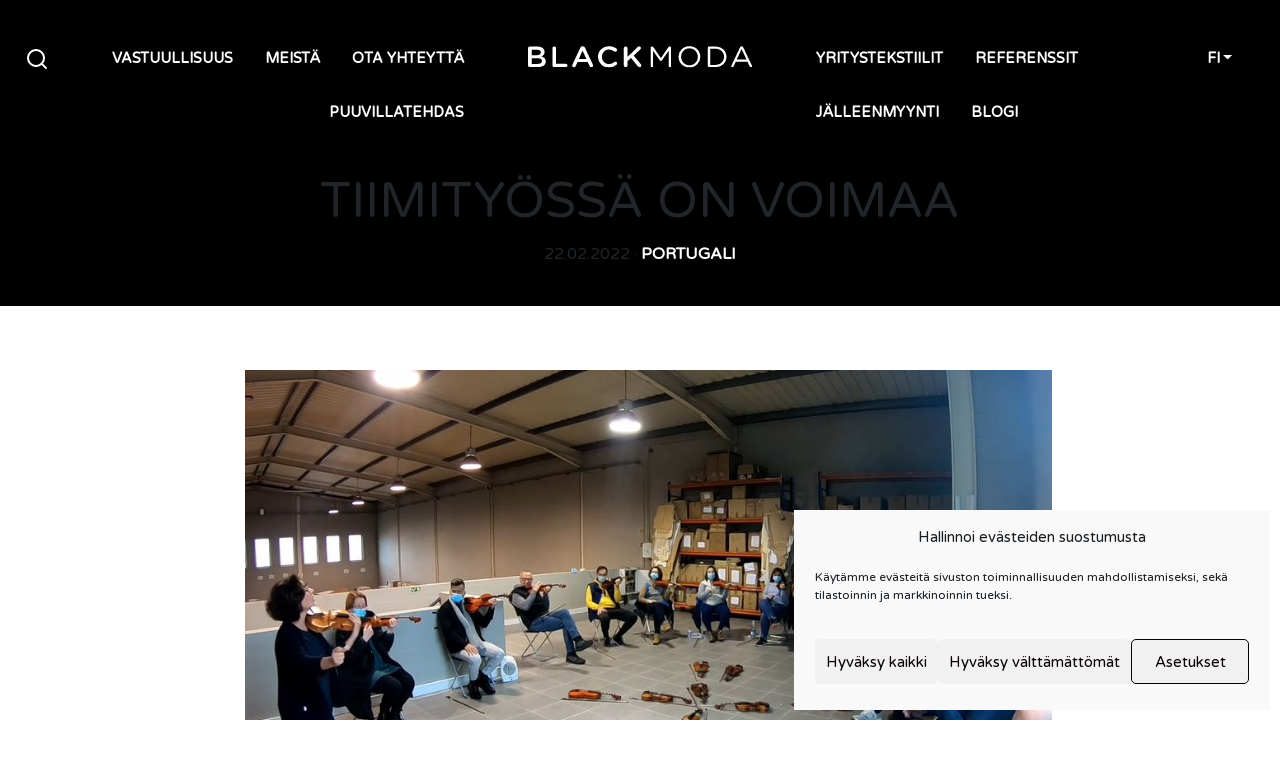

--- FILE ---
content_type: text/html;charset=UTF-8
request_url: https://blackmoda.fi/tiimityossa-on-voimaa/
body_size: 13560
content:
<!DOCTYPE html>
<html lang="fi">
	<head>
		<meta http-equiv="Content-Type" content="text/html; charset=UTF-8" />
		<meta name="viewport" content="width=device-width, initial-scale=1.0, user-scalable=0" />

		<link rel="profile" href="http://gmpg.org/xfn/11" />
		<link rel="pingback" href="https://blackmoda.fi/xmlrpc.php" />

		<meta name='robots' content='index, follow, max-image-preview:large, max-snippet:-1, max-video-preview:-1' />
	<style>img:is([sizes="auto" i], [sizes^="auto," i]) { contain-intrinsic-size: 3000px 1500px }</style>
	<link rel="alternate" hreflang="fi" href="https://blackmoda.fi/tiimityossa-on-voimaa/" />
<link rel="alternate" hreflang="x-default" href="https://blackmoda.fi/tiimityossa-on-voimaa/" />

<!-- Google Tag Manager for WordPress by gtm4wp.com -->
<script data-cfasync="false" data-pagespeed-no-defer>
	var gtm4wp_datalayer_name = "dataLayer";
	var dataLayer = dataLayer || [];
</script>
<!-- End Google Tag Manager for WordPress by gtm4wp.com -->
	<!-- This site is optimized with the Yoast SEO plugin v23.2 - https://yoast.com/wordpress/plugins/seo/ -->
	<title>Tiimityössä on voimaa &#8212; Black Moda</title>
	<link rel="canonical" href="https://blackmoda.fi.wwwdev2.kyberjoukot.fi/tiimityossa-on-voimaa/" />
	<meta property="og:locale" content="fi_FI" />
	<meta property="og:type" content="article" />
	<meta property="og:title" content="Tiimityössä on voimaa &#8212; Black Moda" />
	<meta property="og:description" content="Black Moda Portugalin ensimmäinen Team Building pidettiin perjantaina 18.2.2022. Se oli tavanomaiseen verrattuna täysin erilaista toimintaa. Tämä varastossa toteutettu tilaisuus sujui rennossa ilmapiirissä, mutta vakaana tavoitteena vahvistaa ryhmän taitoja tiiminä. Black Moda Portugalin toimitusjohtaja Riikka Oliveira avasi tilaisuuden muutamalla sanalla. Puheessaan hän viittasi, että &#8221;BMP toimii vain, jos olemme kaikki poikkeuksetta täydellisessä sopusoinnussa toistemme kanssa..." />
	<meta property="og:url" content="https://blackmoda.fi.wwwdev2.kyberjoukot.fi/tiimityossa-on-voimaa/" />
	<meta property="og:site_name" content="Black Moda" />
	<meta property="article:published_time" content="2022-02-22T13:29:44+00:00" />
	<meta property="article:modified_time" content="2022-02-22T13:30:18+00:00" />
	<meta property="og:image" content="https://blackmoda.fi.wwwdev2.kyberjoukot.fi/wp-content/uploads/2022/02/Black-Moda-Portugal_Team-Building.jpg" />
	<meta property="og:image:width" content="979" />
	<meta property="og:image:height" content="566" />
	<meta property="og:image:type" content="image/jpeg" />
	<meta name="author" content="Heli" />
	<meta name="twitter:card" content="summary_large_image" />
	<meta name="twitter:label1" content="Kirjoittanut" />
	<meta name="twitter:data1" content="Heli" />
	<meta name="twitter:label2" content="Arvioitu lukuaika" />
	<meta name="twitter:data2" content="1 minuutti" />
	<script type="application/ld+json" class="yoast-schema-graph">{"@context":"https://schema.org","@graph":[{"@type":"WebPage","@id":"https://blackmoda.fi.wwwdev2.kyberjoukot.fi/tiimityossa-on-voimaa/","url":"https://blackmoda.fi.wwwdev2.kyberjoukot.fi/tiimityossa-on-voimaa/","name":"Tiimityössä on voimaa &#8212; Black Moda","isPartOf":{"@id":"https://blackmoda.fi.wwwdev2.kyberjoukot.fi/#website"},"primaryImageOfPage":{"@id":"https://blackmoda.fi.wwwdev2.kyberjoukot.fi/tiimityossa-on-voimaa/#primaryimage"},"image":{"@id":"https://blackmoda.fi.wwwdev2.kyberjoukot.fi/tiimityossa-on-voimaa/#primaryimage"},"thumbnailUrl":"https://blackmoda.fi/wp-content/uploads/2022/02/Black-Moda-Portugal_Team-Building.jpg","datePublished":"2022-02-22T13:29:44+00:00","dateModified":"2022-02-22T13:30:18+00:00","author":{"@id":"https://blackmoda.fi.wwwdev2.kyberjoukot.fi/#/schema/person/e2618cb9a26785f68a113dc7beef8c15"},"breadcrumb":{"@id":"https://blackmoda.fi.wwwdev2.kyberjoukot.fi/tiimityossa-on-voimaa/#breadcrumb"},"inLanguage":"fi","potentialAction":[{"@type":"ReadAction","target":["https://blackmoda.fi.wwwdev2.kyberjoukot.fi/tiimityossa-on-voimaa/"]}]},{"@type":"ImageObject","inLanguage":"fi","@id":"https://blackmoda.fi.wwwdev2.kyberjoukot.fi/tiimityossa-on-voimaa/#primaryimage","url":"https://blackmoda.fi/wp-content/uploads/2022/02/Black-Moda-Portugal_Team-Building.jpg","contentUrl":"https://blackmoda.fi/wp-content/uploads/2022/02/Black-Moda-Portugal_Team-Building.jpg","width":979,"height":566},{"@type":"BreadcrumbList","@id":"https://blackmoda.fi.wwwdev2.kyberjoukot.fi/tiimityossa-on-voimaa/#breadcrumb","itemListElement":[{"@type":"ListItem","position":1,"name":"Home","item":"https://blackmoda.fi/"},{"@type":"ListItem","position":2,"name":"Blogi","item":"https://blackmoda.fi.wwwdev2.kyberjoukot.fi/blogi/"},{"@type":"ListItem","position":3,"name":"Tiimityössä on voimaa"}]},{"@type":"WebSite","@id":"https://blackmoda.fi.wwwdev2.kyberjoukot.fi/#website","url":"https://blackmoda.fi.wwwdev2.kyberjoukot.fi/","name":"Black Moda","description":"Laadukasta tekstiilituotantoa Portugalista","potentialAction":[{"@type":"SearchAction","target":{"@type":"EntryPoint","urlTemplate":"https://blackmoda.fi.wwwdev2.kyberjoukot.fi/?s={search_term_string}"},"query-input":"required name=search_term_string"}],"inLanguage":"fi"},{"@type":"Person","@id":"https://blackmoda.fi.wwwdev2.kyberjoukot.fi/#/schema/person/e2618cb9a26785f68a113dc7beef8c15","name":"Heli","image":{"@type":"ImageObject","inLanguage":"fi","@id":"https://blackmoda.fi.wwwdev2.kyberjoukot.fi/#/schema/person/image/","url":"https://secure.gravatar.com/avatar/9d302d1f95e64a23b90f67f4b95d598eea9038d74721b31e792bbf0ec0a7227e?s=96&d=mm&r=g","contentUrl":"https://secure.gravatar.com/avatar/9d302d1f95e64a23b90f67f4b95d598eea9038d74721b31e792bbf0ec0a7227e?s=96&d=mm&r=g","caption":"Heli"},"url":"https://blackmoda.fi/author/heli/"}]}</script>
	<!-- / Yoast SEO plugin. -->


<link rel='dns-prefetch' href='//fonts.googleapis.com' />
<link rel="alternate" type="application/rss+xml" title="Black Moda &raquo; syöte" href="https://blackmoda.fi/feed/" />
<link rel="alternate" type="application/rss+xml" title="Black Moda &raquo; kommenttien syöte" href="https://blackmoda.fi/comments/feed/" />
<link rel="alternate" type="application/rss+xml" title="Black Moda &raquo; Tiimityössä on voimaa kommenttien syöte" href="https://blackmoda.fi/tiimityossa-on-voimaa/feed/" />
<link rel="shortcut icon" href="https://blackmoda.fi/wp-content/themes/blackmoda-theme/dist/images/favicon.c89f132d5f.ico" />
<script type="text/javascript">
/* <![CDATA[ */
window._wpemojiSettings = {"baseUrl":"https:\/\/s.w.org\/images\/core\/emoji\/16.0.1\/72x72\/","ext":".png","svgUrl":"https:\/\/s.w.org\/images\/core\/emoji\/16.0.1\/svg\/","svgExt":".svg","source":{"concatemoji":"https:\/\/blackmoda.fi\/wp-includes\/js\/wp-emoji-release.min.js?ver=6.8.3"}};
/*! This file is auto-generated */
!function(s,n){var o,i,e;function c(e){try{var t={supportTests:e,timestamp:(new Date).valueOf()};sessionStorage.setItem(o,JSON.stringify(t))}catch(e){}}function p(e,t,n){e.clearRect(0,0,e.canvas.width,e.canvas.height),e.fillText(t,0,0);var t=new Uint32Array(e.getImageData(0,0,e.canvas.width,e.canvas.height).data),a=(e.clearRect(0,0,e.canvas.width,e.canvas.height),e.fillText(n,0,0),new Uint32Array(e.getImageData(0,0,e.canvas.width,e.canvas.height).data));return t.every(function(e,t){return e===a[t]})}function u(e,t){e.clearRect(0,0,e.canvas.width,e.canvas.height),e.fillText(t,0,0);for(var n=e.getImageData(16,16,1,1),a=0;a<n.data.length;a++)if(0!==n.data[a])return!1;return!0}function f(e,t,n,a){switch(t){case"flag":return n(e,"\ud83c\udff3\ufe0f\u200d\u26a7\ufe0f","\ud83c\udff3\ufe0f\u200b\u26a7\ufe0f")?!1:!n(e,"\ud83c\udde8\ud83c\uddf6","\ud83c\udde8\u200b\ud83c\uddf6")&&!n(e,"\ud83c\udff4\udb40\udc67\udb40\udc62\udb40\udc65\udb40\udc6e\udb40\udc67\udb40\udc7f","\ud83c\udff4\u200b\udb40\udc67\u200b\udb40\udc62\u200b\udb40\udc65\u200b\udb40\udc6e\u200b\udb40\udc67\u200b\udb40\udc7f");case"emoji":return!a(e,"\ud83e\udedf")}return!1}function g(e,t,n,a){var r="undefined"!=typeof WorkerGlobalScope&&self instanceof WorkerGlobalScope?new OffscreenCanvas(300,150):s.createElement("canvas"),o=r.getContext("2d",{willReadFrequently:!0}),i=(o.textBaseline="top",o.font="600 32px Arial",{});return e.forEach(function(e){i[e]=t(o,e,n,a)}),i}function t(e){var t=s.createElement("script");t.src=e,t.defer=!0,s.head.appendChild(t)}"undefined"!=typeof Promise&&(o="wpEmojiSettingsSupports",i=["flag","emoji"],n.supports={everything:!0,everythingExceptFlag:!0},e=new Promise(function(e){s.addEventListener("DOMContentLoaded",e,{once:!0})}),new Promise(function(t){var n=function(){try{var e=JSON.parse(sessionStorage.getItem(o));if("object"==typeof e&&"number"==typeof e.timestamp&&(new Date).valueOf()<e.timestamp+604800&&"object"==typeof e.supportTests)return e.supportTests}catch(e){}return null}();if(!n){if("undefined"!=typeof Worker&&"undefined"!=typeof OffscreenCanvas&&"undefined"!=typeof URL&&URL.createObjectURL&&"undefined"!=typeof Blob)try{var e="postMessage("+g.toString()+"("+[JSON.stringify(i),f.toString(),p.toString(),u.toString()].join(",")+"));",a=new Blob([e],{type:"text/javascript"}),r=new Worker(URL.createObjectURL(a),{name:"wpTestEmojiSupports"});return void(r.onmessage=function(e){c(n=e.data),r.terminate(),t(n)})}catch(e){}c(n=g(i,f,p,u))}t(n)}).then(function(e){for(var t in e)n.supports[t]=e[t],n.supports.everything=n.supports.everything&&n.supports[t],"flag"!==t&&(n.supports.everythingExceptFlag=n.supports.everythingExceptFlag&&n.supports[t]);n.supports.everythingExceptFlag=n.supports.everythingExceptFlag&&!n.supports.flag,n.DOMReady=!1,n.readyCallback=function(){n.DOMReady=!0}}).then(function(){return e}).then(function(){var e;n.supports.everything||(n.readyCallback(),(e=n.source||{}).concatemoji?t(e.concatemoji):e.wpemoji&&e.twemoji&&(t(e.twemoji),t(e.wpemoji)))}))}((window,document),window._wpemojiSettings);
/* ]]> */
</script>
<style id='wp-emoji-styles-inline-css' type='text/css'>

	img.wp-smiley, img.emoji {
		display: inline !important;
		border: none !important;
		box-shadow: none !important;
		height: 1em !important;
		width: 1em !important;
		margin: 0 0.07em !important;
		vertical-align: -0.1em !important;
		background: none !important;
		padding: 0 !important;
	}
</style>
<link rel='stylesheet' id='wp-block-library-css' href='https://blackmoda.fi/wp-includes/css/dist/block-library/style.min.css?ver=6.8.3' type='text/css' media='all' />
<style id='wp-block-library-theme-inline-css' type='text/css'>
.wp-block-audio :where(figcaption){color:#555;font-size:13px;text-align:center}.is-dark-theme .wp-block-audio :where(figcaption){color:#ffffffa6}.wp-block-audio{margin:0 0 1em}.wp-block-code{border:1px solid #ccc;border-radius:4px;font-family:Menlo,Consolas,monaco,monospace;padding:.8em 1em}.wp-block-embed :where(figcaption){color:#555;font-size:13px;text-align:center}.is-dark-theme .wp-block-embed :where(figcaption){color:#ffffffa6}.wp-block-embed{margin:0 0 1em}.blocks-gallery-caption{color:#555;font-size:13px;text-align:center}.is-dark-theme .blocks-gallery-caption{color:#ffffffa6}:root :where(.wp-block-image figcaption){color:#555;font-size:13px;text-align:center}.is-dark-theme :root :where(.wp-block-image figcaption){color:#ffffffa6}.wp-block-image{margin:0 0 1em}.wp-block-pullquote{border-bottom:4px solid;border-top:4px solid;color:currentColor;margin-bottom:1.75em}.wp-block-pullquote cite,.wp-block-pullquote footer,.wp-block-pullquote__citation{color:currentColor;font-size:.8125em;font-style:normal;text-transform:uppercase}.wp-block-quote{border-left:.25em solid;margin:0 0 1.75em;padding-left:1em}.wp-block-quote cite,.wp-block-quote footer{color:currentColor;font-size:.8125em;font-style:normal;position:relative}.wp-block-quote:where(.has-text-align-right){border-left:none;border-right:.25em solid;padding-left:0;padding-right:1em}.wp-block-quote:where(.has-text-align-center){border:none;padding-left:0}.wp-block-quote.is-large,.wp-block-quote.is-style-large,.wp-block-quote:where(.is-style-plain){border:none}.wp-block-search .wp-block-search__label{font-weight:700}.wp-block-search__button{border:1px solid #ccc;padding:.375em .625em}:where(.wp-block-group.has-background){padding:1.25em 2.375em}.wp-block-separator.has-css-opacity{opacity:.4}.wp-block-separator{border:none;border-bottom:2px solid;margin-left:auto;margin-right:auto}.wp-block-separator.has-alpha-channel-opacity{opacity:1}.wp-block-separator:not(.is-style-wide):not(.is-style-dots){width:100px}.wp-block-separator.has-background:not(.is-style-dots){border-bottom:none;height:1px}.wp-block-separator.has-background:not(.is-style-wide):not(.is-style-dots){height:2px}.wp-block-table{margin:0 0 1em}.wp-block-table td,.wp-block-table th{word-break:normal}.wp-block-table :where(figcaption){color:#555;font-size:13px;text-align:center}.is-dark-theme .wp-block-table :where(figcaption){color:#ffffffa6}.wp-block-video :where(figcaption){color:#555;font-size:13px;text-align:center}.is-dark-theme .wp-block-video :where(figcaption){color:#ffffffa6}.wp-block-video{margin:0 0 1em}:root :where(.wp-block-template-part.has-background){margin-bottom:0;margin-top:0;padding:1.25em 2.375em}
</style>
<style id='classic-theme-styles-inline-css' type='text/css'>
/*! This file is auto-generated */
.wp-block-button__link{color:#fff;background-color:#32373c;border-radius:9999px;box-shadow:none;text-decoration:none;padding:calc(.667em + 2px) calc(1.333em + 2px);font-size:1.125em}.wp-block-file__button{background:#32373c;color:#fff;text-decoration:none}
</style>
<style id='safe-svg-svg-icon-style-inline-css' type='text/css'>
.safe-svg-cover{text-align:center}.safe-svg-cover .safe-svg-inside{display:inline-block;max-width:100%}.safe-svg-cover svg{height:100%;max-height:100%;max-width:100%;width:100%}

</style>
<style id='global-styles-inline-css' type='text/css'>
:root{--wp--preset--aspect-ratio--square: 1;--wp--preset--aspect-ratio--4-3: 4/3;--wp--preset--aspect-ratio--3-4: 3/4;--wp--preset--aspect-ratio--3-2: 3/2;--wp--preset--aspect-ratio--2-3: 2/3;--wp--preset--aspect-ratio--16-9: 16/9;--wp--preset--aspect-ratio--9-16: 9/16;--wp--preset--color--black: hsl(0, 0%, 0%);--wp--preset--color--cyan-bluish-gray: #abb8c3;--wp--preset--color--white: hsl(0, 100%, 100%);--wp--preset--color--pale-pink: #f78da7;--wp--preset--color--vivid-red: #cf2e2e;--wp--preset--color--luminous-vivid-orange: #ff6900;--wp--preset--color--luminous-vivid-amber: #fcb900;--wp--preset--color--light-green-cyan: #7bdcb5;--wp--preset--color--vivid-green-cyan: #00d084;--wp--preset--color--pale-cyan-blue: #8ed1fc;--wp--preset--color--vivid-cyan-blue: #0693e3;--wp--preset--color--vivid-purple: #9b51e0;--wp--preset--color--blue-400: #3D6EAC;--wp--preset--color--blue-300: #A9C3E4;--wp--preset--color--blue-100: hsl(215, 9%, 95%);--wp--preset--color--yellow-400: hsl(49, 60%, 83%);--wp--preset--color--yellow-300: hsl(58, 75%, 57%);--wp--preset--color--grey-500: hsl(300, 1%, 22%);--wp--preset--color--grey-400: hsl(0, 0%, 50%);--wp--preset--color--grey-300: hsl(0, 0%, 60%);--wp--preset--color--grey-200: hsl(0, 0%, 89%);--wp--preset--color--grey-100: hsl(0, 0%, 98%);--wp--preset--gradient--vivid-cyan-blue-to-vivid-purple: linear-gradient(135deg,rgba(6,147,227,1) 0%,rgb(155,81,224) 100%);--wp--preset--gradient--light-green-cyan-to-vivid-green-cyan: linear-gradient(135deg,rgb(122,220,180) 0%,rgb(0,208,130) 100%);--wp--preset--gradient--luminous-vivid-amber-to-luminous-vivid-orange: linear-gradient(135deg,rgba(252,185,0,1) 0%,rgba(255,105,0,1) 100%);--wp--preset--gradient--luminous-vivid-orange-to-vivid-red: linear-gradient(135deg,rgba(255,105,0,1) 0%,rgb(207,46,46) 100%);--wp--preset--gradient--very-light-gray-to-cyan-bluish-gray: linear-gradient(135deg,rgb(238,238,238) 0%,rgb(169,184,195) 100%);--wp--preset--gradient--cool-to-warm-spectrum: linear-gradient(135deg,rgb(74,234,220) 0%,rgb(151,120,209) 20%,rgb(207,42,186) 40%,rgb(238,44,130) 60%,rgb(251,105,98) 80%,rgb(254,248,76) 100%);--wp--preset--gradient--blush-light-purple: linear-gradient(135deg,rgb(255,206,236) 0%,rgb(152,150,240) 100%);--wp--preset--gradient--blush-bordeaux: linear-gradient(135deg,rgb(254,205,165) 0%,rgb(254,45,45) 50%,rgb(107,0,62) 100%);--wp--preset--gradient--luminous-dusk: linear-gradient(135deg,rgb(255,203,112) 0%,rgb(199,81,192) 50%,rgb(65,88,208) 100%);--wp--preset--gradient--pale-ocean: linear-gradient(135deg,rgb(255,245,203) 0%,rgb(182,227,212) 50%,rgb(51,167,181) 100%);--wp--preset--gradient--electric-grass: linear-gradient(135deg,rgb(202,248,128) 0%,rgb(113,206,126) 100%);--wp--preset--gradient--midnight: linear-gradient(135deg,rgb(2,3,129) 0%,rgb(40,116,252) 100%);--wp--preset--font-size--small: 16px;--wp--preset--font-size--medium: 20px;--wp--preset--font-size--large: 28px;--wp--preset--font-size--x-large: 42px;--wp--preset--font-size--extra-small: 14px;--wp--preset--font-size--regular: 20px;--wp--preset--font-size--extra-large: 36px;--wp--preset--spacing--20: 0.44rem;--wp--preset--spacing--30: 0.67rem;--wp--preset--spacing--40: 1rem;--wp--preset--spacing--50: 1.5rem;--wp--preset--spacing--60: 2.25rem;--wp--preset--spacing--70: 3.38rem;--wp--preset--spacing--80: 5.06rem;--wp--preset--shadow--natural: 6px 6px 9px rgba(0, 0, 0, 0.2);--wp--preset--shadow--deep: 12px 12px 50px rgba(0, 0, 0, 0.4);--wp--preset--shadow--sharp: 6px 6px 0px rgba(0, 0, 0, 0.2);--wp--preset--shadow--outlined: 6px 6px 0px -3px rgba(255, 255, 255, 1), 6px 6px rgba(0, 0, 0, 1);--wp--preset--shadow--crisp: 6px 6px 0px rgba(0, 0, 0, 1);}:where(.is-layout-flex){gap: 0.5em;}:where(.is-layout-grid){gap: 0.5em;}body .is-layout-flex{display: flex;}.is-layout-flex{flex-wrap: wrap;align-items: center;}.is-layout-flex > :is(*, div){margin: 0;}body .is-layout-grid{display: grid;}.is-layout-grid > :is(*, div){margin: 0;}:where(.wp-block-columns.is-layout-flex){gap: 2em;}:where(.wp-block-columns.is-layout-grid){gap: 2em;}:where(.wp-block-post-template.is-layout-flex){gap: 1.25em;}:where(.wp-block-post-template.is-layout-grid){gap: 1.25em;}.has-black-color{color: var(--wp--preset--color--black) !important;}.has-cyan-bluish-gray-color{color: var(--wp--preset--color--cyan-bluish-gray) !important;}.has-white-color{color: var(--wp--preset--color--white) !important;}.has-pale-pink-color{color: var(--wp--preset--color--pale-pink) !important;}.has-vivid-red-color{color: var(--wp--preset--color--vivid-red) !important;}.has-luminous-vivid-orange-color{color: var(--wp--preset--color--luminous-vivid-orange) !important;}.has-luminous-vivid-amber-color{color: var(--wp--preset--color--luminous-vivid-amber) !important;}.has-light-green-cyan-color{color: var(--wp--preset--color--light-green-cyan) !important;}.has-vivid-green-cyan-color{color: var(--wp--preset--color--vivid-green-cyan) !important;}.has-pale-cyan-blue-color{color: var(--wp--preset--color--pale-cyan-blue) !important;}.has-vivid-cyan-blue-color{color: var(--wp--preset--color--vivid-cyan-blue) !important;}.has-vivid-purple-color{color: var(--wp--preset--color--vivid-purple) !important;}.has-black-background-color{background-color: var(--wp--preset--color--black) !important;}.has-cyan-bluish-gray-background-color{background-color: var(--wp--preset--color--cyan-bluish-gray) !important;}.has-white-background-color{background-color: var(--wp--preset--color--white) !important;}.has-pale-pink-background-color{background-color: var(--wp--preset--color--pale-pink) !important;}.has-vivid-red-background-color{background-color: var(--wp--preset--color--vivid-red) !important;}.has-luminous-vivid-orange-background-color{background-color: var(--wp--preset--color--luminous-vivid-orange) !important;}.has-luminous-vivid-amber-background-color{background-color: var(--wp--preset--color--luminous-vivid-amber) !important;}.has-light-green-cyan-background-color{background-color: var(--wp--preset--color--light-green-cyan) !important;}.has-vivid-green-cyan-background-color{background-color: var(--wp--preset--color--vivid-green-cyan) !important;}.has-pale-cyan-blue-background-color{background-color: var(--wp--preset--color--pale-cyan-blue) !important;}.has-vivid-cyan-blue-background-color{background-color: var(--wp--preset--color--vivid-cyan-blue) !important;}.has-vivid-purple-background-color{background-color: var(--wp--preset--color--vivid-purple) !important;}.has-black-border-color{border-color: var(--wp--preset--color--black) !important;}.has-cyan-bluish-gray-border-color{border-color: var(--wp--preset--color--cyan-bluish-gray) !important;}.has-white-border-color{border-color: var(--wp--preset--color--white) !important;}.has-pale-pink-border-color{border-color: var(--wp--preset--color--pale-pink) !important;}.has-vivid-red-border-color{border-color: var(--wp--preset--color--vivid-red) !important;}.has-luminous-vivid-orange-border-color{border-color: var(--wp--preset--color--luminous-vivid-orange) !important;}.has-luminous-vivid-amber-border-color{border-color: var(--wp--preset--color--luminous-vivid-amber) !important;}.has-light-green-cyan-border-color{border-color: var(--wp--preset--color--light-green-cyan) !important;}.has-vivid-green-cyan-border-color{border-color: var(--wp--preset--color--vivid-green-cyan) !important;}.has-pale-cyan-blue-border-color{border-color: var(--wp--preset--color--pale-cyan-blue) !important;}.has-vivid-cyan-blue-border-color{border-color: var(--wp--preset--color--vivid-cyan-blue) !important;}.has-vivid-purple-border-color{border-color: var(--wp--preset--color--vivid-purple) !important;}.has-vivid-cyan-blue-to-vivid-purple-gradient-background{background: var(--wp--preset--gradient--vivid-cyan-blue-to-vivid-purple) !important;}.has-light-green-cyan-to-vivid-green-cyan-gradient-background{background: var(--wp--preset--gradient--light-green-cyan-to-vivid-green-cyan) !important;}.has-luminous-vivid-amber-to-luminous-vivid-orange-gradient-background{background: var(--wp--preset--gradient--luminous-vivid-amber-to-luminous-vivid-orange) !important;}.has-luminous-vivid-orange-to-vivid-red-gradient-background{background: var(--wp--preset--gradient--luminous-vivid-orange-to-vivid-red) !important;}.has-very-light-gray-to-cyan-bluish-gray-gradient-background{background: var(--wp--preset--gradient--very-light-gray-to-cyan-bluish-gray) !important;}.has-cool-to-warm-spectrum-gradient-background{background: var(--wp--preset--gradient--cool-to-warm-spectrum) !important;}.has-blush-light-purple-gradient-background{background: var(--wp--preset--gradient--blush-light-purple) !important;}.has-blush-bordeaux-gradient-background{background: var(--wp--preset--gradient--blush-bordeaux) !important;}.has-luminous-dusk-gradient-background{background: var(--wp--preset--gradient--luminous-dusk) !important;}.has-pale-ocean-gradient-background{background: var(--wp--preset--gradient--pale-ocean) !important;}.has-electric-grass-gradient-background{background: var(--wp--preset--gradient--electric-grass) !important;}.has-midnight-gradient-background{background: var(--wp--preset--gradient--midnight) !important;}.has-small-font-size{font-size: var(--wp--preset--font-size--small) !important;}.has-medium-font-size{font-size: var(--wp--preset--font-size--medium) !important;}.has-large-font-size{font-size: var(--wp--preset--font-size--large) !important;}.has-x-large-font-size{font-size: var(--wp--preset--font-size--x-large) !important;}
:where(.wp-block-post-template.is-layout-flex){gap: 1.25em;}:where(.wp-block-post-template.is-layout-grid){gap: 1.25em;}
:where(.wp-block-columns.is-layout-flex){gap: 2em;}:where(.wp-block-columns.is-layout-grid){gap: 2em;}
:root :where(.wp-block-pullquote){font-size: 1.5em;line-height: 1.6;}
</style>
<link rel='stylesheet' id='wpml-blocks-css' href='https://blackmoda.fi/wp-content/plugins/sitepress-multilingual-cms/dist/css/blocks/styles.css?ver=4.6.13' type='text/css' media='all' />
<link rel='stylesheet' id='contact-form-7-css' href='https://blackmoda.fi/wp-content/plugins/contact-form-7/includes/css/styles.css?ver=5.9.8' type='text/css' media='all' />
<link rel='stylesheet' id='wpml-menu-item-0-css' href='https://blackmoda.fi/wp-content/plugins/sitepress-multilingual-cms/templates/language-switchers/menu-item/style.min.css?ver=1' type='text/css' media='all' />
<link rel='stylesheet' id='cmplz-general-css' href='https://blackmoda.fi/wp-content/plugins/complianz-gdpr-premium/assets/css/cookieblocker.min.css?ver=6.5.2' type='text/css' media='all' />
<link rel='stylesheet' id='theme-css-bundle-css' href='https://blackmoda.fi/wp-content/themes/blackmoda-theme/dist/styles/theme.css?ver=1758099853' type='text/css' media='all' />
<link rel='stylesheet' id='theme-styles-css' href='https://blackmoda.fi/wp-content/themes/blackmoda-theme/theme/style.css?ver=1758099853' type='text/css' media='all' />
<link rel='stylesheet' id='theme-fonts-css' href='//fonts.googleapis.com/css?family=Varela+Round&#038;display=swap&#038;ver=6.8.3' type='text/css' media='all' />
<script type="text/javascript" src="https://blackmoda.fi/wp-includes/js/jquery/jquery.min.js?ver=3.7.1" id="jquery-core-js"></script>
<script type="text/javascript" src="https://blackmoda.fi/wp-includes/js/jquery/jquery-migrate.min.js?ver=3.4.1" id="jquery-migrate-js"></script>
<link rel="https://api.w.org/" href="https://blackmoda.fi/wp-json/" /><link rel="alternate" title="JSON" type="application/json" href="https://blackmoda.fi/wp-json/wp/v2/posts/3887" /><link rel="EditURI" type="application/rsd+xml" title="RSD" href="https://blackmoda.fi/xmlrpc.php?rsd" />
<meta name="generator" content="WordPress 6.8.3" />
<link rel='shortlink' href='https://blackmoda.fi/?p=3887' />
<link rel="alternate" title="oEmbed (JSON)" type="application/json+oembed" href="https://blackmoda.fi/wp-json/oembed/1.0/embed?url=https%3A%2F%2Fblackmoda.fi%2Ftiimityossa-on-voimaa%2F" />
<link rel="alternate" title="oEmbed (XML)" type="text/xml+oembed" href="https://blackmoda.fi/wp-json/oembed/1.0/embed?url=https%3A%2F%2Fblackmoda.fi%2Ftiimityossa-on-voimaa%2F&#038;format=xml" />
<meta name="generator" content="WPML ver:4.6.13 stt:1,18,41;" />
<style>.cmplz-hidden{display:none!important;}</style>
<!-- Google Tag Manager for WordPress by gtm4wp.com -->
<!-- GTM Container placement set to manual -->
<script data-cfasync="false" data-pagespeed-no-defer type="text/javascript">
	var dataLayer_content = {"pagePostType":"post","pagePostType2":"single-post","pageCategory":["portugali"],"pageAttributes":["black-moda-portugal","team-building","tiimityo"],"pagePostAuthor":"Heli"};
	dataLayer.push( dataLayer_content );
</script>
<script type="text/plain" data-service="Third-party-scripts" data-category="marketing" data-cfasync="false">
(function(w,d,s,l,i){w[l]=w[l]||[];w[l].push({'gtm.start':
new Date().getTime(),event:'gtm.js'});var f=d.getElementsByTagName(s)[0],
j=d.createElement(s),dl=l!='dataLayer'?'&l='+l:'';j.async=true;j.src=
'//www.googletagmanager.com/gtm.js?id='+i+dl;f.parentNode.insertBefore(j,f);
})(window,document,'script','dataLayer','GTM-WR9B9G7');
</script>
<!-- End Google Tag Manager for WordPress by gtm4wp.com --><style type="text/css">.recentcomments a{display:inline !important;padding:0 !important;margin:0 !important;}</style>		<style type="text/css" id="wp-custom-css">
			.wp-block-cover, .wp-block-cover-image {
	background-color: black;
}

button.cc-revoke {
			transform: none !important;
			font-size: 12px !important;
			padding: 1px 6px !important;
			margin-bottom: 0px !important;
}

@media screen and (max-width: 768px) {
			button.cc-revoke {
						display: flex !important;
			}
}

button.cc-revoke, #cc-window {
	font-family: Varela Round,sans-serif;;
}

div.wpcf7 input {
    color: #000;
}

.privacy-policy .page__content>* {
	margin-left: 1rem;
	margin-right: 1rem;
}

.privacy-policy .page__content>.wp-block-cover {
	margin-left: 0rem;
	margin-right: 0rem;
	margin-bottom: 1rem;
}

button.cmplz-manage-consent {
    transform: none !important;
    font-size: 12px !important;
    padding: 1px 6px !important;
    margin-bottom: 0px !important;
    animation: none !important;
    bottom: 0px !important;
    height: 20px !important;
}

/* CF7 styles */
.wpcf7-form-control-wrap {
    position: relative;
    display: block;
}

#wpcf7-f3192-p3211-o1 .wpcf7-list-item-label {
	color: #fff;
}		</style>
		
	</head>
	<body data-cmplz=2 id="top" class="wp-singular post-template-default single single-post postid-3887 single-format-standard wp-theme-blackmoda-themetheme">

		
<!-- GTM Container placement set to manual -->
<!-- Google Tag Manager (noscript) -->
				<noscript><iframe src="https://www.googletagmanager.com/ns.html?id=GTM-WR9B9G7" height="0" width="0" style="display:none;visibility:hidden" aria-hidden="true"></iframe></noscript>
<!-- End Google Tag Manager (noscript) -->
		<header class="b-header">
			<a class="skip-link sr-only" href="#main">Siirry sisältöön</a>

			
							
<nav class="navbar navbar-expand-xl">

    <button type="button" class="btn btn--menu" data-toggle="collapse" data-target="#navbarSupportedContent" aria-controls="navbarSupportedContent" aria-expanded="false" aria-label="Toggle navigation">
        <span class="btn--menu__icon"></span>
    </button>

    <button type="button" class="btn btn-link btn--search d-none d-sm-block"><i data-feather="search"></i></button>

    <a class="navbar-brand" href="https://blackmoda.fi/">
        <img src="https://blackmoda.fi/wp-content/themes/blackmoda-theme/dist/images/logo.f10f644fa8.svg" alt="Black Moda"> 
    </a>

    <div class="collapse navbar-collapse" id="navbarSupportedContent">
        <div class="nav-half nav-half--left">
            <ul id="menu-paanavigaatio-vasen" class="nav nav--main"><li itemscope="itemscope" itemtype="https://www.schema.org/SiteNavigationElement" id="menu-item-23" class="menu-item menu-item-type-post_type menu-item-object-page menu-item-23 nav-item"><a title="Vastuullisuus" href="https://blackmoda.fi/vastuullisuus/" class="nav-link">Vastuullisuus</a></li>
<li itemscope="itemscope" itemtype="https://www.schema.org/SiteNavigationElement" id="menu-item-24" class="menu-item menu-item-type-post_type menu-item-object-page menu-item-24 nav-item"><a title="Meistä" href="https://blackmoda.fi/meista/" class="nav-link">Meistä</a></li>
<li itemscope="itemscope" itemtype="https://www.schema.org/SiteNavigationElement" id="menu-item-25" class="menu-item menu-item-type-post_type menu-item-object-page menu-item-25 nav-item"><a title="Ota yhteyttä" href="https://blackmoda.fi/ota-yhteytta/" class="nav-link">Ota yhteyttä</a></li>
<li itemscope="itemscope" itemtype="https://www.schema.org/SiteNavigationElement" id="menu-item-4905" class="menu-item menu-item-type-post_type menu-item-object-page menu-item-4905 nav-item"><a title="Puuvillatehdas" href="https://blackmoda.fi/puuvillatehdas/" class="nav-link">Puuvillatehdas</a></li>
</ul>        </div>

        <div class="nav-half nav-half--right">
            <ul id="menu-paanavigaatio-oikea" class="nav nav--main"><li itemscope="itemscope" itemtype="https://www.schema.org/SiteNavigationElement" id="menu-item-4646" class="menu-item menu-item-type-post_type menu-item-object-page menu-item-4646 nav-item"><a title="Yritystekstiilit" href="https://blackmoda.fi/yritys-tekstiilit/" class="nav-link">Yritystekstiilit</a></li>
<li itemscope="itemscope" itemtype="https://www.schema.org/SiteNavigationElement" id="menu-item-703" class="menu-item menu-item-type-post_type menu-item-object-page menu-item-703 nav-item"><a title="Referenssit" href="https://blackmoda.fi/referenssit/" class="nav-link">Referenssit</a></li>
<li itemscope="itemscope" itemtype="https://www.schema.org/SiteNavigationElement" id="menu-item-3263" class="menu-item menu-item-type-post_type menu-item-object-page menu-item-3263 nav-item"><a title="Jälleenmyynti" href="https://blackmoda.fi/jalleenmyynti/" class="nav-link">Jälleenmyynti</a></li>
<li itemscope="itemscope" itemtype="https://www.schema.org/SiteNavigationElement" id="menu-item-27" class="menu-item menu-item-type-post_type menu-item-object-page current_page_parent menu-item-27 nav-item"><a title="Blogi" href="https://blackmoda.fi/blogi/" class="nav-link">Blogi</a></li>
</ul>        </div>
        <button type="button" class="btn btn-link btn--search d-block d-sm-none"><i data-feather="search"></i></button>
    </div>

    <ul id="menu-kielinavigaatio" class="nav nav--lang"><li itemscope="itemscope" itemtype="https://www.schema.org/SiteNavigationElement" id="menu-item-wpml-ls-15-fi" class="menu-item wpml-ls-slot-15 wpml-ls-item wpml-ls-item-fi wpml-ls-current-language wpml-ls-menu-item menu-item-type-wpml_ls_menu_item menu-item-object-wpml_ls_menu_item menu-item-has-children dropdown menu-item-wpml-ls-15-fi nav-item"><a title="FI" href="#" data-toggle="dropdown" aria-haspopup="true" aria-expanded="false" class="dropdown-toggle nav-link" id="menu-item-dropdown-wpml-ls-15-fi"><span class="wpml-ls-display">FI</span></a>
<ul class="dropdown-menu" aria-labelledby="menu-item-dropdown-wpml-ls-15-fi" role="menu">
	<li itemscope="itemscope" itemtype="https://www.schema.org/SiteNavigationElement" id="menu-item-wpml-ls-15-en" class="menu-item wpml-ls-slot-15 wpml-ls-item wpml-ls-item-en wpml-ls-menu-item wpml-ls-first-item menu-item-type-wpml_ls_menu_item menu-item-object-wpml_ls_menu_item menu-item-wpml-ls-15-en nav-item"><a title="EN" href="https://blackmoda.fi/en/" class="dropdown-item"><span class="wpml-ls-display">EN</span></a></li>
	<li itemscope="itemscope" itemtype="https://www.schema.org/SiteNavigationElement" id="menu-item-wpml-ls-15-pt-pt" class="menu-item wpml-ls-slot-15 wpml-ls-item wpml-ls-item-pt-pt wpml-ls-menu-item wpml-ls-last-item menu-item-type-wpml_ls_menu_item menu-item-object-wpml_ls_menu_item menu-item-wpml-ls-15-pt-pt nav-item"><a title="PT" href="https://blackmoda.fi/pt-pt/" class="dropdown-item"><span class="wpml-ls-display">PT</span></a></li>
</ul>
</li>
</ul>    
</nav>
			
							<span class="d-inline d-lg-none"></span>
					</header>

<section id="main" class="l-section l-section--page">
    		
	<div class="page__content post">
		<header class="wp-block-cover alignfull has-text-align-center mb-5 main">			
			<div class="wp-block-cover__inner-container">
				<h1 class="post__title">Tiimityössä on voimaa</h1>
				<div class="post__meta">
<div class="article__meta">
	<p>
		 22.02.2022  &middot;
		<a href="https://blackmoda.fi/category/portugali/" rel="category tag">Portugali</a>	</p>
</div>
</div>
			</div>
		</header>
	
		<article class="row article article--single post-3887 post type-post status-publish format-standard has-post-thumbnail hentry category-portugali tag-black-moda-portugal tag-team-building tag-tiimityo">
			<div class="col-xl-8 offset-xl-2 article__body mb-5">
				<div class="article__entry mt-3">
					
<figure class="wp-block-image size-full is-style-default"><img fetchpriority="high" decoding="async" width="979" height="566" src="https://blackmoda.fi/wp-content/uploads/2022/02/Black-Moda-Portugal_Team-Building.jpg" alt="" class="wp-image-3888" srcset="https://blackmoda.fi/wp-content/uploads/2022/02/Black-Moda-Portugal_Team-Building.jpg 979w, https://blackmoda.fi/wp-content/uploads/2022/02/Black-Moda-Portugal_Team-Building-800x463.jpg 800w, https://blackmoda.fi/wp-content/uploads/2022/02/Black-Moda-Portugal_Team-Building-768x444.jpg 768w, https://blackmoda.fi/wp-content/uploads/2022/02/Black-Moda-Portugal_Team-Building-700x405.jpg 700w" sizes="(max-width: 979px) 100vw, 979px" /></figure>



<p>Black Moda Portugalin ensimmäinen Team Building pidettiin perjantaina 18.2.2022. Se oli tavanomaiseen verrattuna täysin erilaista toimintaa. Tämä varastossa toteutettu tilaisuus sujui rennossa ilmapiirissä, mutta vakaana tavoitteena vahvistaa ryhmän taitoja tiiminä.</p>



<p>Black Moda Portugalin toimitusjohtaja <strong>Riikka Oliveira</strong> avasi tilaisuuden muutamalla sanalla. Puheessaan hän viittasi, että &#8221;BMP toimii vain, jos olemme kaikki poikkeuksetta täydellisessä sopusoinnussa toistemme kanssa sitoutuneina liiketoimintaan ja työskentelemme kuten tiimi työskentelee.” <br><br>Koulutus oli onnistunut ja olemme varmoja, että se on osaltaan vahvistanut Black Moda Portugalin tiimihenkeä. Siten voimme palvella paremmin asiakkaitamme, mikä on loppujen lopuksi pääasia.<br><br><strong>Katso oheisesta <a href="https://vimeo.com/680410966">linkistä koostevideo</a></strong>, miten hienoa on soittaa yhdessä samaa sävelmää!</p>
				</div>
			</div>
		</article>

	</div>
</section>


<footer class="b-footer">
    
            <section class="l-section l-section--info">
            <div class="row">
                                    <div class="col-6 col-xl-2">
                        <p><a href="https://blackmoda.fi/vastuullisuus/">Vastuullisuus</a><br />
<a href="https://blackmoda.fi/meista/">Meistä</a><br />
<a href="https://blackmoda.fi/ota-yhteytta/">Ota yhteyttä</a><br />
<a href="https://blackmoda.fi/referenssit/">Referenssit</a><br />
<a href="https://blackmoda.fi/jalleenmyynti/">Jälleenmyynti</a><br />
<a href="https://ratia.com/" target="_blank" rel="noopener">RATIA</a><br />
<a href="http://blackmoda.fi/tietosuojaseloste/">Tietosuojaseloste</a></p>
                    </div>
                                                    <div class="col-6 col-xl-2">
                        <p><a href="https://blackmoda.fi/blogi/">Blogi</a><br />
<a href="https://blackmoda.fi/galleria/">Galleria</a><br />
<a href="https://blackmoda.fi/wp-content/uploads/2021/09/blackmoda-vastuullisuusraportti-2020-fi-5.pdf">Vastuullisuusraportti</a><br />
<a href="https://blackmoda.fi/wp-content/uploads/2021/01/Black-Moda-Code-of-Conduct-12_2020.pdf" target="_blank" rel="noopener">Code of Conduct</a><br />
<a href="https://blackmoda.fi/wp-content/uploads/2022/03/Black-Moda-Oy-Transparency-Pledge_Supplier-list_02_2022.xlsx">Toimittajalistaus</a><br />
<a href="https://blackmoda.fi/wp-content/uploads/2022/03/EUvaatimustenmukaisuusvakuutus_Forsakran_catII.docx.pdf">EU-vaatimustenmukaisuusvakuutus</a><br />
<a href="https://blackmoda.fi/wp-content/uploads/2022/03/EUvaatimustenmukaisuusvakuutus_Forsakran_catII.docx.pdf">EU försäkran om overensstämmelse</a></p>
<p><a href="https://www.linkedin.com/company/black-moda-oy" target="_blank" rel="noopener">LinkedIn</a><br />
<a href="https://www.facebook.com/blackmodaoy" target="_blank" rel="noopener">Facebook</a></p>
                    </div>
                                                    <div class="offset-xl-4 col-6 col-xl-2">
                        <h2>Toimisto</h2>
<p>Black Moda Oy<br />
Haikanvuori 5 C 1<br />
33960 Pirkkala, Finland</p>
                    </div>
                
                                    <div class="col-6 col-xl-2">
                        <h2>Ompelimo</h2>
<p>Black Moda Portugal, Lda<br />
Rua da Barreira 1124<br />
4990-645 Ponte de Lima, Portugal</p>
                    </div>
                            </div>
        </section>
    
    <section class="l-section l-section--footer">
        
        <div class="row">
            <div class="col-6 copyright">
                &copy; Black Moda 2026            </div>
            <div class="col-6 text-right">

                            </div>
        </div>

        <a href="#top" class="js-trigger top" data-mt-duration="300">
            <span class="sr-only">Takaisin ylös</span>
            <i data-feather="arrow-up"></i>
        </a>

    </section>

</footer>
    
	<script type="speculationrules">
{"prefetch":[{"source":"document","where":{"and":[{"href_matches":"\/*"},{"not":{"href_matches":["\/wp-*.php","\/wp-admin\/*","\/wp-content\/uploads\/*","\/wp-content\/*","\/wp-content\/plugins\/*","\/wp-content\/themes\/blackmoda-theme\/theme\/*","\/*\\?(.+)"]}},{"not":{"selector_matches":"a[rel~=\"nofollow\"]"}},{"not":{"selector_matches":".no-prefetch, .no-prefetch a"}}]},"eagerness":"conservative"}]}
</script>

<!-- Consent Management powered by Complianz | GDPR/CCPA Cookie Consent https://wordpress.org/plugins/complianz-gdpr -->
<div id="cmplz-cookiebanner-container"><div class="cmplz-cookiebanner cmplz-hidden banner-1 optin cmplz-bottom-right cmplz-categories-type-view-preferences" aria-modal="true" data-nosnippet="true" role="dialog" aria-live="polite" aria-labelledby="cmplz-header-1-optin" aria-describedby="cmplz-message-1-optin">
	<div class="cmplz-header">
		<div class="cmplz-logo"></div>
		<div class="cmplz-title" id="cmplz-header-1-optin">Hallinnoi evästeiden suostumusta</div>
		<div class="cmplz-close" tabindex="0" role="button" aria-label="close-dialog">
			<svg aria-hidden="true" focusable="false" data-prefix="fas" data-icon="times" class="svg-inline--fa fa-times fa-w-11" role="img" xmlns="http://www.w3.org/2000/svg" viewBox="0 0 352 512"><path fill="currentColor" d="M242.72 256l100.07-100.07c12.28-12.28 12.28-32.19 0-44.48l-22.24-22.24c-12.28-12.28-32.19-12.28-44.48 0L176 189.28 75.93 89.21c-12.28-12.28-32.19-12.28-44.48 0L9.21 111.45c-12.28 12.28-12.28 32.19 0 44.48L109.28 256 9.21 356.07c-12.28 12.28-12.28 32.19 0 44.48l22.24 22.24c12.28 12.28 32.2 12.28 44.48 0L176 322.72l100.07 100.07c12.28 12.28 32.2 12.28 44.48 0l22.24-22.24c12.28-12.28 12.28-32.19 0-44.48L242.72 256z"></path></svg>
		</div>
	</div>

	<div class="cmplz-divider cmplz-divider-header"></div>
	<div class="cmplz-body">
		<div class="cmplz-message" id="cmplz-message-1-optin">Käytämme evästeitä sivuston toiminnallisuuden mahdollistamiseksi, sekä tilastoinnin ja markkinoinnin tueksi.</div>
		<!-- categories start -->
		<div class="cmplz-categories">
			<details class="cmplz-category cmplz-functional" >
				<summary>
						<span class="cmplz-category-header">
							<span class="cmplz-category-title">Välttämättömät</span>
							<span class='cmplz-always-active'>
								<span class="cmplz-banner-checkbox">
									<input type="checkbox"
										   id="cmplz-functional-optin"
										   data-category="cmplz_functional"
										   class="cmplz-consent-checkbox cmplz-functional"
										   size="40"
										   value="1"/>
									<label class="cmplz-label" for="cmplz-functional-optin" tabindex="0"><span class="screen-reader-text">Välttämättömät</span></label>
								</span>
								Always active							</span>
							<span class="cmplz-icon cmplz-open">
								<svg xmlns="http://www.w3.org/2000/svg" viewBox="0 0 448 512"  height="18" ><path d="M224 416c-8.188 0-16.38-3.125-22.62-9.375l-192-192c-12.5-12.5-12.5-32.75 0-45.25s32.75-12.5 45.25 0L224 338.8l169.4-169.4c12.5-12.5 32.75-12.5 45.25 0s12.5 32.75 0 45.25l-192 192C240.4 412.9 232.2 416 224 416z"/></svg>
							</span>
						</span>
				</summary>
				<div class="cmplz-description">
					<span class="cmplz-description-functional">Tekninen tallennus tai pääsy on ehdottoman välttämätön oikeutettua tarkoitusta varten, joka mahdollistaa tietyn tilaajan tai käyttäjän nimenomaisesti pyytämän palvelun käytön, tai yksinomaan viestinnän välittämiseksi sähköisen viestintäverkon kautta.</span>
				</div>
			</details>

			<details class="cmplz-category cmplz-preferences" >
				<summary>
						<span class="cmplz-category-header">
							<span class="cmplz-category-title">Personointi</span>
							<span class="cmplz-banner-checkbox">
								<input type="checkbox"
									   id="cmplz-preferences-optin"
									   data-category="cmplz_preferences"
									   class="cmplz-consent-checkbox cmplz-preferences"
									   size="40"
									   value="1"/>
								<label class="cmplz-label" for="cmplz-preferences-optin" tabindex="0"><span class="screen-reader-text">Personointi</span></label>
							</span>
							<span class="cmplz-icon cmplz-open">
								<svg xmlns="http://www.w3.org/2000/svg" viewBox="0 0 448 512"  height="18" ><path d="M224 416c-8.188 0-16.38-3.125-22.62-9.375l-192-192c-12.5-12.5-12.5-32.75 0-45.25s32.75-12.5 45.25 0L224 338.8l169.4-169.4c12.5-12.5 32.75-12.5 45.25 0s12.5 32.75 0 45.25l-192 192C240.4 412.9 232.2 416 224 416z"/></svg>
							</span>
						</span>
				</summary>
				<div class="cmplz-description">
					<span class="cmplz-description-preferences">Tekninen tallennus tai pääsy on tarpeen laillisessa tarkoituksessa sellaisten asetusten tallentamiseen, joita tilaaja tai käyttäjä ei ole pyytänyt.</span>
				</div>
			</details>

			<details class="cmplz-category cmplz-statistics" >
				<summary>
						<span class="cmplz-category-header">
							<span class="cmplz-category-title">Tilastointi</span>
							<span class="cmplz-banner-checkbox">
								<input type="checkbox"
									   id="cmplz-statistics-optin"
									   data-category="cmplz_statistics"
									   class="cmplz-consent-checkbox cmplz-statistics"
									   size="40"
									   value="1"/>
								<label class="cmplz-label" for="cmplz-statistics-optin" tabindex="0"><span class="screen-reader-text">Tilastointi</span></label>
							</span>
							<span class="cmplz-icon cmplz-open">
								<svg xmlns="http://www.w3.org/2000/svg" viewBox="0 0 448 512"  height="18" ><path d="M224 416c-8.188 0-16.38-3.125-22.62-9.375l-192-192c-12.5-12.5-12.5-32.75 0-45.25s32.75-12.5 45.25 0L224 338.8l169.4-169.4c12.5-12.5 32.75-12.5 45.25 0s12.5 32.75 0 45.25l-192 192C240.4 412.9 232.2 416 224 416z"/></svg>
							</span>
						</span>
				</summary>
				<div class="cmplz-description">
					<span class="cmplz-description-statistics">Tekninen tallennus tai pääsy, jota käytetään yksinomaan tilastollisiin tarkoituksiin.</span>
					<span class="cmplz-description-statistics-anonymous">Tekninen tallennus tai pääsy, jota käytetään yksinomaan anonyymeihin tilastollisiin tarkoituksiin. Ilman haastetta, Internet-palveluntarjoajasi vapaaehtoista suostumusta tai kolmannen osapuolen lisätietueita pelkästään tähän tarkoitukseen tallennettuja tai haettuja tietoja ei yleensä voida käyttää tunnistamaan sinua.</span>
				</div>
			</details>
			<details class="cmplz-category cmplz-marketing" >
				<summary>
						<span class="cmplz-category-header">
							<span class="cmplz-category-title">Markkinointi</span>
							<span class="cmplz-banner-checkbox">
								<input type="checkbox"
									   id="cmplz-marketing-optin"
									   data-category="cmplz_marketing"
									   class="cmplz-consent-checkbox cmplz-marketing"
									   size="40"
									   value="1"/>
								<label class="cmplz-label" for="cmplz-marketing-optin" tabindex="0"><span class="screen-reader-text">Markkinointi</span></label>
							</span>
							<span class="cmplz-icon cmplz-open">
								<svg xmlns="http://www.w3.org/2000/svg" viewBox="0 0 448 512"  height="18" ><path d="M224 416c-8.188 0-16.38-3.125-22.62-9.375l-192-192c-12.5-12.5-12.5-32.75 0-45.25s32.75-12.5 45.25 0L224 338.8l169.4-169.4c12.5-12.5 32.75-12.5 45.25 0s12.5 32.75 0 45.25l-192 192C240.4 412.9 232.2 416 224 416z"/></svg>
							</span>
						</span>
				</summary>
				<div class="cmplz-description">
					<span class="cmplz-description-marketing">Teknistä tallennustilaa tai pääsyä tarvitaan käyttäjäprofiilien luomiseen mainosten lähettämistä varten tai käyttäjän seuraamiseksi verkkosivustolla tai useilla verkkosivustoilla vastaavia markkinointitarkoituksia varten.</span>
				</div>
			</details>
		</div><!-- categories end -->
			</div>

	<div class="cmplz-links cmplz-information">
		<a class="cmplz-link cmplz-manage-options cookie-statement" href="#" data-relative_url="#cmplz-manage-consent-container">Manage options</a>
		<a class="cmplz-link cmplz-manage-third-parties cookie-statement" href="#" data-relative_url="#cmplz-cookies-overview">Manage services</a>
		<a class="cmplz-link cmplz-manage-vendors tcf cookie-statement" href="#" data-relative_url="#cmplz-tcf-wrapper">Manage vendors</a>
		<a class="cmplz-link cmplz-external cmplz-read-more-purposes tcf" target="_blank" rel="noopener noreferrer nofollow" href="https://cookiedatabase.org/tcf/purposes/">Read more about these purposes</a>
			</div>

	<div class="cmplz-divider cmplz-footer"></div>

	<div class="cmplz-buttons">
		<button class="cmplz-btn cmplz-accept">Hyväksy kaikki</button>
		<button class="cmplz-btn cmplz-deny">Hyväksy välttämättömät</button>
		<button class="cmplz-btn cmplz-view-preferences">Asetukset</button>
		<button class="cmplz-btn cmplz-save-preferences">Tallenna</button>
		<a class="cmplz-btn cmplz-manage-options tcf cookie-statement" href="#" data-relative_url="#cmplz-manage-consent-container">Asetukset</a>
			</div>

	<div class="cmplz-links cmplz-documents">
		<a class="cmplz-link cookie-statement" href="#" data-relative_url="">{title}</a>
		<a class="cmplz-link privacy-statement" href="#" data-relative_url="">{title}</a>
		<a class="cmplz-link impressum" href="#" data-relative_url="">{title}</a>
			</div>

</div>
</div>
					<div id="cmplz-manage-consent" data-nosnippet="true"><button class="cmplz-btn cmplz-hidden cmplz-manage-consent manage-consent-1">Evästeasetukset</button>

</div><script type="text/javascript" src="https://blackmoda.fi/wp-includes/js/dist/hooks.min.js?ver=4d63a3d491d11ffd8ac6" id="wp-hooks-js"></script>
<script type="text/javascript" src="https://blackmoda.fi/wp-includes/js/dist/i18n.min.js?ver=5e580eb46a90c2b997e6" id="wp-i18n-js"></script>
<script type="text/javascript" id="wp-i18n-js-after">
/* <![CDATA[ */
wp.i18n.setLocaleData( { 'text direction\u0004ltr': [ 'ltr' ] } );
/* ]]> */
</script>
<script type="text/javascript" src="https://blackmoda.fi/wp-content/plugins/contact-form-7/includes/swv/js/index.js?ver=5.9.8" id="swv-js"></script>
<script type="text/javascript" id="contact-form-7-js-extra">
/* <![CDATA[ */
var wpcf7 = {"api":{"root":"https:\/\/blackmoda.fi\/wp-json\/","namespace":"contact-form-7\/v1"},"cached":"1"};
/* ]]> */
</script>
<script type="text/javascript" id="contact-form-7-js-translations">
/* <![CDATA[ */
( function( domain, translations ) {
	var localeData = translations.locale_data[ domain ] || translations.locale_data.messages;
	localeData[""].domain = domain;
	wp.i18n.setLocaleData( localeData, domain );
} )( "contact-form-7", {"translation-revision-date":"2023-06-29 04:22:44+0000","generator":"GlotPress\/4.0.1","domain":"messages","locale_data":{"messages":{"":{"domain":"messages","plural-forms":"nplurals=2; plural=n != 1;","lang":"fi"},"Error:":["Virhe:"]}},"comment":{"reference":"includes\/js\/index.js"}} );
/* ]]> */
</script>
<script type="text/javascript" src="https://blackmoda.fi/wp-content/plugins/contact-form-7/includes/js/index.js?ver=5.9.8" id="contact-form-7-js"></script>
<script type="text/javascript" src="https://blackmoda.fi/wp-content/plugins/duracelltomi-google-tag-manager/dist/js/gtm4wp-form-move-tracker.js?ver=1.20.2" id="gtm4wp-form-move-tracker-js"></script>
<script type="text/javascript" src="https://blackmoda.fi/wp-includes/js/comment-reply.min.js?ver=6.8.3" id="comment-reply-js" async="async" data-wp-strategy="async"></script>
<script type="text/javascript" id="theme-js-bundle-js-extra">
/* <![CDATA[ */
var searchData = {"root_url":"https:\/\/blackmoda.fi","search_placeholder":"Mit\u00e4 etsit?","search_error":"Jokin meni pieleen.","search_results":"Haku ei tuottanut tulosta."};
/* ]]> */
</script>
<script type="text/javascript" src="https://blackmoda.fi/wp-content/themes/blackmoda-theme/dist/theme.js?ver=1758099853" id="theme-js-bundle-js"></script>
<script type="text/javascript" id="cmplz-cookiebanner-js-extra">
/* <![CDATA[ */
var complianz = {"prefix":"cmplz_","user_banner_id":"1","set_cookies":[],"block_ajax_content":"0","banner_version":"25","version":"6.5.2","store_consent":"1","do_not_track_enabled":"","consenttype":"optin","region":"eu","geoip":"1","dismiss_timeout":"","disable_cookiebanner":"","soft_cookiewall":"","dismiss_on_scroll":"","cookie_expiry":"365","url":"https:\/\/blackmoda.fi\/wp-json\/complianz\/v1\/","locale":"lang=fi&locale=fi","set_cookies_on_root":"0","cookie_domain":"","current_policy_id":"16","cookie_path":"\/","categories":{"statistics":"statistics","marketing":"marketing"},"tcf_active":"","placeholdertext":"<div class=\"cmplz-blocked-content-notice-body\">Click 'I agree' to enable {service}\u00a0<div class=\"cmplz-links\"><a href=\"#\" class=\"cmplz-link cookie-statement\">{title}<\/a><\/div><\/div><button class=\"cmplz-accept-service\">I agree<\/button>","aria_label":"Click button to enable {service}","css_file":"https:\/\/blackmoda.fi\/wp-content\/uploads\/complianz\/css\/banner-{banner_id}-{type}.css?v=25","page_links":{"eu":{"cookie-statement":{"title":"Cookie Policy","url":"http:\/\/blackmoda.fi\/tietosuojaseloste\/#cmplz-document"},"privacy-statement":{"title":"Tietosuojaseloste","url":"https:\/\/blackmoda.fi\/tietosuojaseloste\/"}}},"tm_categories":"","forceEnableStats":"","preview":"","clean_cookies":"1"};
/* ]]> */
</script>
<script defer type="text/javascript" src="https://blackmoda.fi/wp-content/plugins/complianz-gdpr-premium/cookiebanner/js/complianz.min.js?ver=6.5.2" id="cmplz-cookiebanner-js"></script>
<script type="text/javascript" src="https://blackmoda.fi/wp-content/plugins/complianz-gdpr-premium/cookiebanner/js/migrate.min.js?ver=6.5.2" id="cmplz-migrate-js"></script>
	</body>
</html>


<!-- Page cached by LiteSpeed Cache 6.4.1 on 2026-01-24 04:32:38 -->

--- FILE ---
content_type: image/svg+xml
request_url: https://blackmoda.fi/wp-content/themes/blackmoda-theme/dist/images/logo.f10f644fa8.svg
body_size: 920
content:
<svg id="Layer_1" data-name="Layer 1" xmlns="http://www.w3.org/2000/svg" viewBox="0 0 252.48 24.81"><path d="M0 22.27a2.09 2.09 0 0 0 2.12 2.13h9c5.35 0 8.88-2.3 8.88-6.58 0-3.33-2-4.94-4.77-5.9a5.7 5.7 0 0 0 3.43-5.34 5.42 5.42 0 0 0-1.61-4A8.66 8.66 0 0 0 10.76.41H2.12A2.09 2.09 0 0 0 0 2.54zm4.15-11.75V4.15h6.06c2.71 0 4.21 1.16 4.21 3.05 0 2.26-1.81 3.32-4.52 3.32zm0 10.14v-6.58h6.68c3.32 0 4.93 1.2 4.93 3.22 0 2.23-1.75 3.36-4.62 3.36zm23.33 1.61a2.09 2.09 0 0 0 2.12 2.13h13a1.92 1.92 0 0 0 0-3.84H31.69V2.33a2.11 2.11 0 0 0-4.21 0zm22.3.35a1.94 1.94 0 0 0 2 1.95 2 2 0 0 0 1.95-1.34l2-4.62h11.63l2 4.48a2.16 2.16 0 0 0 2.05 1.48 2 2 0 0 0 2-2 1.81 1.81 0 0 0-.24-.89l-8.96-19.9a2.63 2.63 0 0 0-2.5-1.71h-.21A2.67 2.67 0 0 0 59 1.78l-8.94 19.88a2.18 2.18 0 0 0-.28.96zm7.54-7.75l4.22-9.7 4.21 9.7zm33.79 9.94a12.28 12.28 0 0 0 8.7-3.22 2 2 0 0 0 .69-1.51 2 2 0 0 0-2-1.95 1.91 1.91 0 0 0-1.27.48 8.61 8.61 0 0 1-6 2.29c-4.6 0-7.92-3.8-7.92-8.5s3.36-8.53 7.92-8.53A8.75 8.75 0 0 1 97 6a2 2 0 0 0 1.26.41 2.05 2.05 0 0 0 2.1-2.05 2.09 2.09 0 0 0-.83-1.68A12.57 12.57 0 0 0 91.28 0a12.14 12.14 0 0 0-12.37 12.4 12.08 12.08 0 0 0 12.2 12.41zM108 22.48a2.11 2.11 0 0 0 4.21 0v-5l3.91-3.77 7.71 9.83a2.13 2.13 0 0 0 1.78 1 2.06 2.06 0 0 0 2.13-2.06 2.22 2.22 0 0 0-.59-1.5l-8.08-10 7.47-7.2a2.06 2.06 0 0 0 .75-1.58 1.93 1.93 0 0 0-2-1.95 2.2 2.2 0 0 0-1.75.79l-11.33 11.43V2.33a2.11 2.11 0 0 0-4.21 0zm30.31.75a1.32 1.32 0 1 0 2.64 0V5.35l7.64 11.23a1.37 1.37 0 0 0 1.16.69 1.31 1.31 0 0 0 1.13-.69l7.68-11.27V23.2a1.4 1.4 0 0 0 1.37 1.37 1.37 1.37 0 0 0 1.34-1.37V1.65a1.37 1.37 0 0 0-1.34-1.34h-.31a1.45 1.45 0 0 0-1.27.72l-8.56 12.88L141.22 1A1.48 1.48 0 0 0 140 .31h-.3a1.37 1.37 0 0 0-1.34 1.34zm43.62 1.58a12.15 12.15 0 0 0 12.26-12.41C194.19 5.72 189.3 0 182 0a12.15 12.15 0 0 0-12.27 12.4c0 6.69 4.9 12.41 12.2 12.41zm.07-2.5c-5.49 0-9.46-4.46-9.46-9.91s3.91-9.9 9.39-9.9 9.45 4.46 9.45 9.9-3.9 9.91-9.38 9.91zm20.66.72A1.36 1.36 0 0 0 204 24.4h7c7.54 0 12.75-5.25 12.75-12S218.52.41 211 .41h-7a1.36 1.36 0 0 0-1.33 1.37zm2.7-1.14v-19H211c6.07 0 9.94 4.18 9.94 9.49s-3.87 9.49-9.94 9.49zm23.78 1.45a1.23 1.23 0 0 0 1.24 1.23 1.37 1.37 0 0 0 1.3-.93l2.5-5.58h13.16l2.5 5.51a1.49 1.49 0 0 0 1.34 1 1.3 1.3 0 0 0 1.3-1.3 1.88 1.88 0 0 0-.17-.69l-9.73-21.24a1.72 1.72 0 0 0-1.68-1.2h-.14a1.75 1.75 0 0 0-1.71 1.2l-9.73 21.28a1.52 1.52 0 0 0-.18.72zm6.1-7.75l5.52-12.27 5.52 12.27z" fill="#fff"/></svg>

--- FILE ---
content_type: text/javascript
request_url: https://blackmoda.fi/wp-content/themes/blackmoda-theme/dist/theme.js?ver=1758099853
body_size: 81946
content:
!function(e){var t={};function n(r){if(t[r])return t[r].exports;var o=t[r]={i:r,l:!1,exports:{}};return e[r].call(o.exports,o,o.exports,n),o.l=!0,o.exports}n.m=e,n.c=t,n.d=function(e,t,r){n.o(e,t)||Object.defineProperty(e,t,{enumerable:!0,get:r})},n.r=function(e){"undefined"!=typeof Symbol&&Symbol.toStringTag&&Object.defineProperty(e,Symbol.toStringTag,{value:"Module"}),Object.defineProperty(e,"__esModule",{value:!0})},n.t=function(e,t){if(1&t&&(e=n(e)),8&t)return e;if(4&t&&"object"==typeof e&&e&&e.__esModule)return e;var r=Object.create(null);if(n.r(r),Object.defineProperty(r,"default",{enumerable:!0,value:e}),2&t&&"string"!=typeof e)for(var o in e)n.d(r,o,function(t){return e[t]}.bind(null,o));return r},n.n=function(e){var t=e&&e.__esModule?function(){return e.default}:function(){return e};return n.d(t,"a",t),t},n.o=function(e,t){return Object.prototype.hasOwnProperty.call(e,t)},n.p="",n(n.s=28)}([function(e,t,n){"use strict";var r=n(43);e.exports=Function.prototype.bind||r},function(e,t,n){"use strict";var r=n(38),o=n(40),i="function"==typeof Symbol&&"symbol"==typeof Symbol(),a=Object.prototype.toString,s=Object.defineProperty&&function(){var e={};try{for(var t in Object.defineProperty(e,"x",{enumerable:!1,value:e}),e)return!1;return e.x===e}catch(e){return!1}}(),l=function(e,t,n,r){var o;t in e&&("function"!=typeof(o=r)||"[object Function]"!==a.call(o)||!r())||(s?Object.defineProperty(e,t,{configurable:!0,enumerable:!1,value:n,writable:!0}):e[t]=n)},c=function(e,t){var n=2<arguments.length?arguments[2]:{},a=r(t);i&&(a=a.concat(Object.getOwnPropertySymbols(t))),o(a,function(r){l(e,r,t[r],n[r])})};c.supportsDescriptors=!!s,e.exports=c},function(e){e.exports=JSON.parse('{"variables":{"color":{"blue-400":"#3D6EAC","blue-300":"#A9C3E4","blue-100":"hsl(215, 9%, 95%)","yellow-400":"hsl(49, 60%, 83%)","yellow-300":"hsl(58, 75%, 57%)","black":"hsl(0, 0%, 0%)","grey-500":"hsl(300, 1%, 22%)","grey-400":"hsl(0, 0%, 50%)","grey-300":"hsl(0, 0%, 60%)","grey-200":"hsl(0, 0%, 89%)","grey-100":"hsl(0, 0%, 98%)","white":"hsl(0, 100%, 100%)"},"font-size":{"xs":"14px","s":"16px","m":"20px","l":"28px","xl":"36px"},"space":{"xs":"8px","s":"16px","m":"24px","l":"32px","xl":"64px"}},"development":{"url":"http://localhost/"}}')},function(e,t){var n;n=function(){return this}();try{n=n||new Function("return this")()}catch(e){"object"==typeof window&&(n=window)}e.exports=n},function(e,t,n){"use strict";e.exports=n(24)},function(e,t){e.exports=jQuery},function(e,t,n){"use strict";var r=Function.prototype.toString,o=/^\s*class\b/,i=function(e){try{var t=r.call(e);return o.test(t)}catch(e){return!1}},a=Object.prototype.toString,s="function"==typeof Symbol&&"symbol"==typeof Symbol.toStringTag;e.exports=function(e){if(!e)return!1;if("function"!=typeof e&&"object"!=typeof e)return!1;if("function"==typeof e&&!e.prototype)return!0;if(s)return function(e){try{return!i(e)&&(r.call(e),!0)}catch(e){return!1}}(e);if(i(e))return!1;var t=a.call(e);return"[object Function]"===t||"[object GeneratorFunction]"===t}},function(e,t,n){"use strict";(function(t){var r=t.Symbol,o=n(53);e.exports=function(){return"function"==typeof r&&"function"==typeof Symbol&&"symbol"==typeof r("foo")&&"symbol"==typeof Symbol("bar")&&o()}}).call(this,n(3))},function(e,t,n){"use strict";var r,o=Object.getOwnPropertyDescriptor?function(){return Object.getOwnPropertyDescriptor(arguments,"callee").get}():function(){throw new TypeError},i="function"==typeof Symbol&&"symbol"==typeof Symbol.iterator,a=Object.getPrototypeOf||function(e){return e.__proto__},s=r,l="undefined"==typeof Uint8Array?r:a(Uint8Array),c={"$ %Array%":Array,"$ %ArrayBuffer%":"undefined"==typeof ArrayBuffer?r:ArrayBuffer,"$ %ArrayBufferPrototype%":"undefined"==typeof ArrayBuffer?r:ArrayBuffer.prototype,"$ %ArrayIteratorPrototype%":i?a([][Symbol.iterator]()):r,"$ %ArrayPrototype%":Array.prototype,"$ %ArrayProto_entries%":Array.prototype.entries,"$ %ArrayProto_forEach%":Array.prototype.forEach,"$ %ArrayProto_keys%":Array.prototype.keys,"$ %ArrayProto_values%":Array.prototype.values,"$ %AsyncFromSyncIteratorPrototype%":r,"$ %AsyncFunction%":void 0,"$ %AsyncFunctionPrototype%":r,"$ %AsyncGenerator%":r,"$ %AsyncGeneratorFunction%":void 0,"$ %AsyncGeneratorPrototype%":r,"$ %AsyncIteratorPrototype%":s&&i&&Symbol.asyncIterator?s[Symbol.asyncIterator]():r,"$ %Atomics%":"undefined"==typeof Atomics?r:Atomics,"$ %Boolean%":Boolean,"$ %BooleanPrototype%":Boolean.prototype,"$ %DataView%":"undefined"==typeof DataView?r:DataView,"$ %DataViewPrototype%":"undefined"==typeof DataView?r:DataView.prototype,"$ %Date%":Date,"$ %DatePrototype%":Date.prototype,"$ %decodeURI%":decodeURI,"$ %decodeURIComponent%":decodeURIComponent,"$ %encodeURI%":encodeURI,"$ %encodeURIComponent%":encodeURIComponent,"$ %Error%":Error,"$ %ErrorPrototype%":Error.prototype,"$ %eval%":eval,"$ %EvalError%":EvalError,"$ %EvalErrorPrototype%":EvalError.prototype,"$ %Float32Array%":"undefined"==typeof Float32Array?r:Float32Array,"$ %Float32ArrayPrototype%":"undefined"==typeof Float32Array?r:Float32Array.prototype,"$ %Float64Array%":"undefined"==typeof Float64Array?r:Float64Array,"$ %Float64ArrayPrototype%":"undefined"==typeof Float64Array?r:Float64Array.prototype,"$ %Function%":Function,"$ %FunctionPrototype%":Function.prototype,"$ %Generator%":r,"$ %GeneratorFunction%":void 0,"$ %GeneratorPrototype%":r,"$ %Int8Array%":"undefined"==typeof Int8Array?r:Int8Array,"$ %Int8ArrayPrototype%":"undefined"==typeof Int8Array?r:Int8Array.prototype,"$ %Int16Array%":"undefined"==typeof Int16Array?r:Int16Array,"$ %Int16ArrayPrototype%":"undefined"==typeof Int16Array?r:Int8Array.prototype,"$ %Int32Array%":"undefined"==typeof Int32Array?r:Int32Array,"$ %Int32ArrayPrototype%":"undefined"==typeof Int32Array?r:Int32Array.prototype,"$ %isFinite%":isFinite,"$ %isNaN%":isNaN,"$ %IteratorPrototype%":i?a(a([][Symbol.iterator]())):r,"$ %JSON%":JSON,"$ %JSONParse%":JSON.parse,"$ %Map%":"undefined"==typeof Map?r:Map,"$ %MapIteratorPrototype%":"undefined"!=typeof Map&&i?a((new Map)[Symbol.iterator]()):r,"$ %MapPrototype%":"undefined"==typeof Map?r:Map.prototype,"$ %Math%":Math,"$ %Number%":Number,"$ %NumberPrototype%":Number.prototype,"$ %Object%":Object,"$ %ObjectPrototype%":Object.prototype,"$ %ObjProto_toString%":Object.prototype.toString,"$ %ObjProto_valueOf%":Object.prototype.valueOf,"$ %parseFloat%":parseFloat,"$ %parseInt%":parseInt,"$ %Promise%":"undefined"==typeof Promise?r:Promise,"$ %PromisePrototype%":"undefined"==typeof Promise?r:Promise.prototype,"$ %PromiseProto_then%":"undefined"==typeof Promise?r:Promise.prototype.then,"$ %Promise_all%":"undefined"==typeof Promise?r:Promise.all,"$ %Promise_reject%":"undefined"==typeof Promise?r:Promise.reject,"$ %Promise_resolve%":"undefined"==typeof Promise?r:Promise.resolve,"$ %Proxy%":"undefined"==typeof Proxy?r:Proxy,"$ %RangeError%":RangeError,"$ %RangeErrorPrototype%":RangeError.prototype,"$ %ReferenceError%":ReferenceError,"$ %ReferenceErrorPrototype%":ReferenceError.prototype,"$ %Reflect%":"undefined"==typeof Reflect?r:Reflect,"$ %RegExp%":RegExp,"$ %RegExpPrototype%":RegExp.prototype,"$ %Set%":"undefined"==typeof Set?r:Set,"$ %SetIteratorPrototype%":"undefined"!=typeof Set&&i?a((new Set)[Symbol.iterator]()):r,"$ %SetPrototype%":"undefined"==typeof Set?r:Set.prototype,"$ %SharedArrayBuffer%":"undefined"==typeof SharedArrayBuffer?r:SharedArrayBuffer,"$ %SharedArrayBufferPrototype%":"undefined"==typeof SharedArrayBuffer?r:SharedArrayBuffer.prototype,"$ %String%":String,"$ %StringIteratorPrototype%":i?a(""[Symbol.iterator]()):r,"$ %StringPrototype%":String.prototype,"$ %Symbol%":i?Symbol:r,"$ %SymbolPrototype%":i?Symbol.prototype:r,"$ %SyntaxError%":SyntaxError,"$ %SyntaxErrorPrototype%":SyntaxError.prototype,"$ %ThrowTypeError%":o,"$ %TypedArray%":l,"$ %TypedArrayPrototype%":l?l.prototype:r,"$ %TypeError%":TypeError,"$ %TypeErrorPrototype%":TypeError.prototype,"$ %Uint8Array%":"undefined"==typeof Uint8Array?r:Uint8Array,"$ %Uint8ArrayPrototype%":"undefined"==typeof Uint8Array?r:Uint8Array.prototype,"$ %Uint8ClampedArray%":"undefined"==typeof Uint8ClampedArray?r:Uint8ClampedArray,"$ %Uint8ClampedArrayPrototype%":"undefined"==typeof Uint8ClampedArray?r:Uint8ClampedArray.prototype,"$ %Uint16Array%":"undefined"==typeof Uint16Array?r:Uint16Array,"$ %Uint16ArrayPrototype%":"undefined"==typeof Uint16Array?r:Uint16Array.prototype,"$ %Uint32Array%":"undefined"==typeof Uint32Array?r:Uint32Array,"$ %Uint32ArrayPrototype%":"undefined"==typeof Uint32Array?r:Uint32Array.prototype,"$ %URIError%":URIError,"$ %URIErrorPrototype%":URIError.prototype,"$ %WeakMap%":"undefined"==typeof WeakMap?r:WeakMap,"$ %WeakMapPrototype%":"undefined"==typeof WeakMap?r:WeakMap.prototype,"$ %WeakSet%":"undefined"==typeof WeakSet?r:WeakSet,"$ %WeakSetPrototype%":"undefined"==typeof WeakSet?r:WeakSet.prototype};e.exports=function(e,t){if(1<arguments.length&&"boolean"!=typeof t)throw new TypeError('"allowMissing" argument must be a boolean');var n="$ "+e;if(!(n in c))throw new SyntaxError("intrinsic "+e+" does not exist!");if(void 0===c[n]&&!t)throw new TypeError("intrinsic "+e+" exists, but is not available. Please file an issue!");return c[n]}},function(e,t,n){"use strict";var r=n(0);e.exports=r.call(Function.call,Object.prototype.hasOwnProperty)},function(e,t,n){var r=n(0).call(Function.call,Object.prototype.hasOwnProperty),o=Object.assign;e.exports=function(e,t){if(o)return o(e,t);for(var n in t)r(t,n)&&(e[n]=t[n]);return e}},function(e,t,n){"use strict";e.exports=function(){if("function"!=typeof Promise)throw new TypeError("`Promise.prototype.finally` requires a global `Promise` be available.")}},function(e,t,n){"use strict";var r=n(0),o=n(24),i=n(10),a=n(87),s=n(8),l=s("%TypeError%"),c=r.call(Function.call,s("%ObjectPrototype%").propertyIsEnumerable),u=r.call(Function.apply,s("%ArrayPrototype%").push),p=i(i({},o),{ToIndex:function(e){if(void 0===e)return 0;var t=this.ToInteger(e);if(t<0)throw new RangeError("index must be >= 0");var n=this.ToLength(t);if(!this.SameValueZero(t,n))throw new RangeError("index must be >= 0 and < 2 ** 53 - 1");return n},EnumerableOwnProperties:function(e,t){var n=o.EnumerableOwnNames(e);if("key"===t)return n;if("value"!==t&&"key+value"!==t)throw new l('Assertion failed: "kind" is not "key", "value", or "key+value": '+t);var r=[];return a(n,function(n){c(e,n)&&u(r,["value"===t?e[n]:[n,e[n]]])}),r}});delete p.EnumerableOwnNames,e.exports=p},function(e,t){var n,r,o=e.exports={};function i(){throw new Error("setTimeout has not been defined")}function a(){throw new Error("clearTimeout has not been defined")}function s(e){if(n===setTimeout)return setTimeout(e,0);if((n===i||!n)&&setTimeout)return n=setTimeout,setTimeout(e,0);try{return n(e,0)}catch(t){try{return n.call(null,e,0)}catch(t){return n.call(this,e,0)}}}!function(){try{n="function"==typeof setTimeout?setTimeout:i}catch(e){n=i}try{r="function"==typeof clearTimeout?clearTimeout:a}catch(e){r=a}}();var l,c=[],u=!1,p=-1;function f(){u&&l&&(u=!1,l.length?c=l.concat(c):p=-1,c.length&&h())}function h(){if(!u){var e=s(f);u=!0;for(var t=c.length;t;){for(l=c,c=[];++p<t;)l&&l[p].run();p=-1,t=c.length}l=null,u=!1,function(e){if(r===clearTimeout)return clearTimeout(e);if((r===a||!r)&&clearTimeout)return r=clearTimeout,clearTimeout(e);try{r(e)}catch(t){try{return r.call(null,e)}catch(t){return r.call(this,e)}}}(e)}}function d(e,t){this.fun=e,this.array=t}function y(){}o.nextTick=function(e){var t=new Array(arguments.length-1);if(1<arguments.length)for(var n=1;n<arguments.length;n++)t[n-1]=arguments[n];c.push(new d(e,t)),1!==c.length||u||s(h)},d.prototype.run=function(){this.fun.apply(null,this.array)},o.title="browser",o.browser=!0,o.env={},o.argv=[],o.version="",o.versions={},o.on=y,o.addListener=y,o.once=y,o.off=y,o.removeListener=y,o.removeAllListeners=y,o.emit=y,o.prependListener=y,o.prependOnceListener=y,o.listeners=function(e){return[]},o.binding=function(e){throw new Error("process.binding is not supported")},o.cwd=function(){return"/"},o.chdir=function(e){throw new Error("process.chdir is not supported")},o.umask=function(){return 0}},function(e,t){e.exports="string"==typeof function(){}.name},function(e,t,n){"use strict";var r=n(9),o=n(49),i=n(54),a=n(8),s=a("%TypeError%"),l=a("%SyntaxError%"),c=a("%Array%"),u=a("%String%"),p=a("%Object%"),f=a("%Number%"),h=a("%Symbol%",!0),d=a("%RegExp%"),y=!!h,m=n(18),g=n(19),v=n(20),b=f.MAX_SAFE_INTEGER||Math.pow(2,53)-1,w=n(10),_=n(21),x=n(22),j=n(56),O=parseInt,T=n(0),E=T.call(Function.call,c.prototype.slice),S=T.call(Function.call,u.prototype.slice),I=T.call(Function.call,d.prototype.test,/^0b[01]+$/i),A=T.call(Function.call,d.prototype.test,/^0o[0-7]+$/i),C=T.call(Function.call,d.prototype.exec),P=new d("["+["","​","￾"].join("")+"]","g"),M=T.call(Function.call,d.prototype.test,P),D=T.call(Function.call,d.prototype.test,/^[-+]0x[0-9a-f]+$/i),N=T.call(Function.call,u.prototype.charCodeAt),k=T.call(Function.call,Object.prototype.toString),L=T.call(Function.call,a("%NumberPrototype%").valueOf),R=T.call(Function.call,a("%BooleanPrototype%").valueOf),F=T.call(Function.call,a("%StringPrototype%").valueOf),H=T.call(Function.call,a("%DatePrototype%").valueOf),$=Math.floor,V=Math.abs,z=Object.create,U=p.getOwnPropertyDescriptor,B=p.isExtensible,W=p.defineProperty,q=["\t\n\v\f\r   ᠎    ","         　\u2028","\u2029\ufeff"].join(""),G=new RegExp("(^["+q+"]+)|(["+q+"]+$)","g"),K=T.call(Function.call,u.prototype.replace),Y=n(57),X=n(59),Q=w(w({},Y),{Call:function(e,t){var n=2<arguments.length?arguments[2]:[];if(!this.IsCallable(e))throw new s(e+" is not a function");return e.apply(t,n)},ToPrimitive:o,ToNumber:function(e){var t=j(e)?e:o(e,f);if("symbol"==typeof t)throw new s("Cannot convert a Symbol value to a number");if("string"==typeof t){if(I(t))return this.ToNumber(O(S(t,2),2));if(A(t))return this.ToNumber(O(S(t,2),8));if(M(t)||D(t))return NaN;var n=K(t,G,"");if(n!==t)return this.ToNumber(n)}return f(t)},ToInt16:function(e){var t=this.ToUint16(e);return 32768<=t?t-65536:t},ToInt8:function(e){var t=this.ToUint8(e);return 128<=t?t-256:t},ToUint8:function(e){var t=this.ToNumber(e);if(g(t)||0===t||!v(t))return 0;var n=_(t)*$(V(t));return x(n,256)},ToUint8Clamp:function(e){var t=this.ToNumber(e);if(g(t)||t<=0)return 0;if(255<=t)return 255;var n=$(e);return n+.5<t?n+1:t<n+.5?n:n%2!=0?n+1:n},ToString:function(e){if("symbol"==typeof e)throw new s("Cannot convert a Symbol value to a string");return u(e)},ToObject:function(e){return this.RequireObjectCoercible(e),p(e)},ToPropertyKey:function(e){var t=this.ToPrimitive(e,u);return"symbol"==typeof t?t:this.ToString(t)},ToLength:function(e){var t=this.ToInteger(e);return t<=0?0:b<t?b:t},CanonicalNumericIndexString:function(e){if("[object String]"!==k(e))throw new s("must be a string");if("-0"===e)return-0;var t=this.ToNumber(e);return this.SameValue(this.ToString(t),e)?t:void 0},RequireObjectCoercible:Y.CheckObjectCoercible,IsArray:c.isArray||function(e){return"[object Array]"===k(e)},IsConstructor:function(e){return"function"==typeof e&&!!e.prototype},IsExtensible:Object.preventExtensions?function(e){return!j(e)&&B(e)}:function(e){return!0},IsInteger:function(e){if("number"!=typeof e||g(e)||!v(e))return!1;var t=V(e);return $(t)===t},IsPropertyKey:function(e){return"string"==typeof e||"symbol"==typeof e},IsRegExp:function(e){if(!e||"object"!=typeof e)return!1;if(y){var t=e[h.match];if(void 0!==t)return Y.ToBoolean(t)}return X(e)},SameValueZero:function(e,t){return e===t||g(e)&&g(t)},GetV:function(e,t){if(!this.IsPropertyKey(t))throw new s("Assertion failed: IsPropertyKey(P) is not true");return this.ToObject(e)[t]},GetMethod:function(e,t){if(!this.IsPropertyKey(t))throw new s("Assertion failed: IsPropertyKey(P) is not true");var n=this.GetV(e,t);if(null!=n){if(!this.IsCallable(n))throw new s(t+"is not a function");return n}},Get:function(e,t){if("Object"!==this.Type(e))throw new s("Assertion failed: Type(O) is not Object");if(!this.IsPropertyKey(t))throw new s("Assertion failed: IsPropertyKey(P) is not true");return e[t]},Type:function(e){return"symbol"==typeof e?"Symbol":Y.Type(e)},SpeciesConstructor:function(e,t){if("Object"!==this.Type(e))throw new s("Assertion failed: Type(O) is not Object");var n=e.constructor;if(void 0===n)return t;if("Object"!==this.Type(n))throw new s("O.constructor is not an Object");var r=y&&h.species?n[h.species]:void 0;if(null==r)return t;if(this.IsConstructor(r))return r;throw new s("no constructor found")},CompletePropertyDescriptor:function(e){return m(this,"Property Descriptor","Desc",e),this.IsGenericDescriptor(e)||this.IsDataDescriptor(e)?(r(e,"[[Value]]")||(e["[[Value]]"]=void 0),r(e,"[[Writable]]")||(e["[[Writable]]"]=!1)):(r(e,"[[Get]]")||(e["[[Get]]"]=void 0),r(e,"[[Set]]")||(e["[[Set]]"]=void 0)),r(e,"[[Enumerable]]")||(e["[[Enumerable]]"]=!1),r(e,"[[Configurable]]")||(e["[[Configurable]]"]=!1),e},Set:function(e,t,n,r){if("Object"!==this.Type(e))throw new s("O must be an Object");if(!this.IsPropertyKey(t))throw new s("P must be a Property Key");if("Boolean"!==this.Type(r))throw new s("Throw must be a Boolean");if(r)return e[t]=n,!0;try{e[t]=n}catch(e){return!1}},HasOwnProperty:function(e,t){if("Object"!==this.Type(e))throw new s("O must be an Object");if(!this.IsPropertyKey(t))throw new s("P must be a Property Key");return r(e,t)},HasProperty:function(e,t){if("Object"!==this.Type(e))throw new s("O must be an Object");if(!this.IsPropertyKey(t))throw new s("P must be a Property Key");return t in e},IsConcatSpreadable:function(e){if("Object"!==this.Type(e))return!1;if(y&&"symbol"==typeof h.isConcatSpreadable){var t=this.Get(e,Symbol.isConcatSpreadable);if(void 0!==t)return this.ToBoolean(t)}return this.IsArray(e)},Invoke:function(e,t){if(!this.IsPropertyKey(t))throw new s("P must be a Property Key");var n=E(arguments,2),r=this.GetV(e,t);return this.Call(r,e,n)},GetIterator:function(e,t){if(!y)throw new SyntaxError("ES.GetIterator depends on native iterator support.");var n=t;arguments.length<2&&(n=this.GetMethod(e,h.iterator));var r=this.Call(n,e);if("Object"!==this.Type(r))throw new s("iterator must return an object");return r},IteratorNext:function(e,t){var n=this.Invoke(e,"next",arguments.length<2?[]:[t]);if("Object"!==this.Type(n))throw new s("iterator next must return an object");return n},IteratorComplete:function(e){if("Object"!==this.Type(e))throw new s("Assertion failed: Type(iterResult) is not Object");return this.ToBoolean(this.Get(e,"done"))},IteratorValue:function(e){if("Object"!==this.Type(e))throw new s("Assertion failed: Type(iterResult) is not Object");return this.Get(e,"value")},IteratorStep:function(e){var t=this.IteratorNext(e);return!0!==this.IteratorComplete(t)&&t},IteratorClose:function(e,t){if("Object"!==this.Type(e))throw new s("Assertion failed: Type(iterator) is not Object");if(!this.IsCallable(t))throw new s("Assertion failed: completion is not a thunk for a Completion Record");var n,r=t,o=this.GetMethod(e,"return");if(void 0===o)return r();try{var i=this.Call(o,e,[])}catch(e){throw n=r(),r=null,e}if(n=r(),r=null,"Object"!==this.Type(i))throw new s("iterator .return must return an object");return n},CreateIterResultObject:function(e,t){if("Boolean"!==this.Type(t))throw new s("Assertion failed: Type(done) is not Boolean");return{value:e,done:t}},RegExpExec:function(e,t){if("Object"!==this.Type(e))throw new s("R must be an Object");if("String"!==this.Type(t))throw new s("S must be a String");var n=this.Get(e,"exec");if(this.IsCallable(n)){var r=this.Call(n,e,[t]);if(null===r||"Object"===this.Type(r))return r;throw new s('"exec" method must return `null` or an Object')}return C(e,t)},ArraySpeciesCreate:function(e,t){if(!this.IsInteger(t)||t<0)throw new s("Assertion failed: length must be an integer >= 0");var n,r=0===t?0:t;if(this.IsArray(e)&&(n=this.Get(e,"constructor"),"Object"===this.Type(n)&&y&&h.species&&null===(n=this.Get(n,h.species))&&(n=void 0)),void 0===n)return c(r);if(!this.IsConstructor(n))throw new s("C must be a constructor");return new n(r)},CreateDataProperty:function(e,t,n){if("Object"!==this.Type(e))throw new s("Assertion failed: Type(O) is not Object");if(!this.IsPropertyKey(t))throw new s("Assertion failed: IsPropertyKey(P) is not true");var r=U(e,t),o=r||"function"!=typeof B||B(e);return!(!(!r||r.writable&&r.configurable)||!o||(W(e,t,{configurable:!0,enumerable:!0,value:n,writable:!0}),0))},CreateDataPropertyOrThrow:function(e,t,n){if("Object"!==this.Type(e))throw new s("Assertion failed: Type(O) is not Object");if(!this.IsPropertyKey(t))throw new s("Assertion failed: IsPropertyKey(P) is not true");var r=this.CreateDataProperty(e,t,n);if(!r)throw new s("unable to create data property");return r},ObjectCreate:function(e,t){if(null!==e&&"Object"!==this.Type(e))throw new s("Assertion failed: proto must be null or an object");if(0<(arguments.length<2?[]:t).length)throw new l("es-abstract does not yet support internal slots");if(null===e&&!z)throw new l("native Object.create support is required to create null objects");return z(e)},AdvanceStringIndex:function(e,t,n){if("String"!==this.Type(e))throw new s("S must be a String");if(!this.IsInteger(t)||t<0||b<t)throw new s("Assertion failed: length must be an integer >= 0 and <= 2**53");if("Boolean"!==this.Type(n))throw new s("Assertion failed: unicode must be a Boolean");if(!n)return t+1;if(e.length<=t+1)return t+1;var r=N(e,t);if(r<55296||56319<r)return t+1;var o=N(e,t+1);return o<56320||57343<o?t+1:t+2},CreateMethodProperty:function(e,t,n){if("Object"!==this.Type(e))throw new s("Assertion failed: Type(O) is not Object");if(!this.IsPropertyKey(t))throw new s("Assertion failed: IsPropertyKey(P) is not true");return!!W(e,t,{configurable:!0,enumerable:!1,value:n,writable:!0})},DefinePropertyOrThrow:function(e,t,n){if("Object"!==this.Type(e))throw new s("Assertion failed: Type(O) is not Object");if(!this.IsPropertyKey(t))throw new s("Assertion failed: IsPropertyKey(P) is not true");return!!W(e,t,n)},DeletePropertyOrThrow:function(e,t){if("Object"!==this.Type(e))throw new s("Assertion failed: Type(O) is not Object");if(!this.IsPropertyKey(t))throw new s("Assertion failed: IsPropertyKey(P) is not true");var n=delete e[t];if(!n)throw new TypeError("Attempt to delete property failed.");return n},EnumerableOwnNames:function(e){if("Object"!==this.Type(e))throw new s("Assertion failed: Type(O) is not Object");return i(e)},thisNumberValue:function(e){return"Number"===this.Type(e)?e:L(e)},thisBooleanValue:function(e){return"Boolean"===this.Type(e)?e:R(e)},thisStringValue:function(e){return"String"===this.Type(e)?e:F(e)},thisTimeValue:function(e){return H(e)}});delete Q.CheckObjectCoercible,e.exports=Q},function(e,t){e.exports=function(e){return null===e||"function"!=typeof e&&"object"!=typeof e}},function(e,t,n){"use strict";var r=Object.prototype.toString;e.exports=function(e){var t=r.call(e),n="[object Arguments]"===t;return n||(n="[object Array]"!==t&&null!==e&&"object"==typeof e&&"number"==typeof e.length&&0<=e.length&&"[object Function]"===r.call(e.callee)),n}},function(e,t,n){"use strict";var r=n(8),o=r("%TypeError%"),i=r("%SyntaxError%"),a=n(9),s={"Property Descriptor":function(e,t){if("Object"!==e.Type(t))return!1;var n={"[[Configurable]]":!0,"[[Enumerable]]":!0,"[[Get]]":!0,"[[Set]]":!0,"[[Value]]":!0,"[[Writable]]":!0};for(var r in t)if(a(t,r)&&!n[r])return!1;var i=a(t,"[[Value]]"),s=a(t,"[[Get]]")||a(t,"[[Set]]");if(i&&s)throw new o("Property Descriptors may not be both accessor and data descriptors");return!0}};e.exports=function(e,t,n,r){var a=s[t];if("function"!=typeof a)throw new i("unknown record type: "+t);if(!a(e,r))throw new o(n+" must be a "+t);console.log(a(e,r),r)}},function(e,t){e.exports=Number.isNaN||function(e){return e!=e}},function(e,t){var n=Number.isNaN||function(e){return e!=e};e.exports=Number.isFinite||function(e){return"number"==typeof e&&!n(e)&&e!==1/0&&e!==-1/0}},function(e,t){e.exports=function(e){return 0<=e?1:-1}},function(e,t){e.exports=function(e,t){var n=e%t;return Math.floor(0<=n?n:n+t)}},function(e,t,n){var r=n(0);e.exports=r.call(Function.call,Object.prototype.hasOwnProperty)},function(e,t,n){"use strict";var r=n(15),o=n(10),i=o(o({},r),{SameValueNonNumber:function(e,t){if("number"==typeof e||typeof e!=typeof t)throw new TypeError("SameValueNonNumber requires two non-number values of the same type.");return this.SameValue(e,t)}});e.exports=i},function(e,t,n){"use strict";var r=Object.prototype.toString;e.exports=function(e){var t=r.call(e),n="[object Arguments]"===t;return n||(n="[object Array]"!==t&&null!==e&&"object"==typeof e&&"number"==typeof e.length&&0<=e.length&&"[object Function]"===r.call(e.callee)),n}},function(e,t,n){"use strict";var r;try{r=Function("s","return { [s]() {} }[s].name;")}catch(e){}e.exports=r&&"inferred"===function(){}.name?r:null},function(qi,ri,si){var vi;"undefined"!=typeof self&&self,vi=function(){return function(e){var t={};function n(r){if(t[r])return t[r].exports;var o=t[r]={i:r,l:!1,exports:{}};return e[r].call(o.exports,o,o.exports,n),o.l=!0,o.exports}return n.m=e,n.c=t,n.d=function(e,t,r){n.o(e,t)||Object.defineProperty(e,t,{configurable:!1,enumerable:!0,get:r})},n.r=function(e){Object.defineProperty(e,"__esModule",{value:!0})},n.n=function(e){var t=e&&e.__esModule?function(){return e.default}:function(){return e};return n.d(t,"a",t),t},n.o=function(e,t){return Object.prototype.hasOwnProperty.call(e,t)},n.p="",n(n.s=0)}({"./dist/icons.json":
/*!*************************!*\
  !*** ./dist/icons.json ***!
  \*************************/
/*! exports provided: activity, airplay, alert-circle, alert-octagon, alert-triangle, align-center, align-justify, align-left, align-right, anchor, aperture, archive, arrow-down-circle, arrow-down-left, arrow-down-right, arrow-down, arrow-left-circle, arrow-left, arrow-right-circle, arrow-right, arrow-up-circle, arrow-up-left, arrow-up-right, arrow-up, at-sign, award, bar-chart-2, bar-chart, battery-charging, battery, bell-off, bell, bluetooth, bold, book-open, book, bookmark, box, briefcase, calendar, camera-off, camera, cast, check-circle, check-square, check, chevron-down, chevron-left, chevron-right, chevron-up, chevrons-down, chevrons-left, chevrons-right, chevrons-up, chrome, circle, clipboard, clock, cloud-drizzle, cloud-lightning, cloud-off, cloud-rain, cloud-snow, cloud, code, codepen, codesandbox, coffee, columns, command, compass, copy, corner-down-left, corner-down-right, corner-left-down, corner-left-up, corner-right-down, corner-right-up, corner-up-left, corner-up-right, cpu, credit-card, crop, crosshair, database, delete, disc, dollar-sign, download-cloud, download, droplet, edit-2, edit-3, edit, external-link, eye-off, eye, facebook, fast-forward, feather, figma, file-minus, file-plus, file-text, file, film, filter, flag, folder-minus, folder-plus, folder, framer, frown, gift, git-branch, git-commit, git-merge, git-pull-request, github, gitlab, globe, grid, hard-drive, hash, headphones, heart, help-circle, hexagon, home, image, inbox, info, instagram, italic, key, layers, layout, life-buoy, link-2, link, linkedin, list, loader, lock, log-in, log-out, mail, map-pin, map, maximize-2, maximize, meh, menu, message-circle, message-square, mic-off, mic, minimize-2, minimize, minus-circle, minus-square, minus, monitor, moon, more-horizontal, more-vertical, mouse-pointer, move, music, navigation-2, navigation, octagon, package, paperclip, pause-circle, pause, pen-tool, percent, phone-call, phone-forwarded, phone-incoming, phone-missed, phone-off, phone-outgoing, phone, pie-chart, play-circle, play, plus-circle, plus-square, plus, pocket, power, printer, radio, refresh-ccw, refresh-cw, repeat, rewind, rotate-ccw, rotate-cw, rss, save, scissors, search, send, server, settings, share-2, share, shield-off, shield, shopping-bag, shopping-cart, shuffle, sidebar, skip-back, skip-forward, slack, slash, sliders, smartphone, smile, speaker, square, star, stop-circle, sun, sunrise, sunset, tablet, tag, target, terminal, thermometer, thumbs-down, thumbs-up, toggle-left, toggle-right, trash-2, trash, trello, trending-down, trending-up, triangle, truck, tv, twitter, type, umbrella, underline, unlock, upload-cloud, upload, user-check, user-minus, user-plus, user-x, user, users, video-off, video, voicemail, volume-1, volume-2, volume-x, volume, watch, wifi-off, wifi, wind, x-circle, x-octagon, x-square, x, youtube, zap-off, zap, zoom-in, zoom-out, default */function(e){e.exports={activity:'<polyline points="22 12 18 12 15 21 9 3 6 12 2 12"></polyline>',airplay:'<path d="M5 17H4a2 2 0 0 1-2-2V5a2 2 0 0 1 2-2h16a2 2 0 0 1 2 2v10a2 2 0 0 1-2 2h-1"></path><polygon points="12 15 17 21 7 21 12 15"></polygon>',"alert-circle":'<circle cx="12" cy="12" r="10"></circle><line x1="12" y1="8" x2="12" y2="12"></line><line x1="12" y1="16" x2="12" y2="16"></line>',"alert-octagon":'<polygon points="7.86 2 16.14 2 22 7.86 22 16.14 16.14 22 7.86 22 2 16.14 2 7.86 7.86 2"></polygon><line x1="12" y1="8" x2="12" y2="12"></line><line x1="12" y1="16" x2="12" y2="16"></line>',"alert-triangle":'<path d="M10.29 3.86L1.82 18a2 2 0 0 0 1.71 3h16.94a2 2 0 0 0 1.71-3L13.71 3.86a2 2 0 0 0-3.42 0z"></path><line x1="12" y1="9" x2="12" y2="13"></line><line x1="12" y1="17" x2="12" y2="17"></line>',"align-center":'<line x1="18" y1="10" x2="6" y2="10"></line><line x1="21" y1="6" x2="3" y2="6"></line><line x1="21" y1="14" x2="3" y2="14"></line><line x1="18" y1="18" x2="6" y2="18"></line>',"align-justify":'<line x1="21" y1="10" x2="3" y2="10"></line><line x1="21" y1="6" x2="3" y2="6"></line><line x1="21" y1="14" x2="3" y2="14"></line><line x1="21" y1="18" x2="3" y2="18"></line>',"align-left":'<line x1="17" y1="10" x2="3" y2="10"></line><line x1="21" y1="6" x2="3" y2="6"></line><line x1="21" y1="14" x2="3" y2="14"></line><line x1="17" y1="18" x2="3" y2="18"></line>',"align-right":'<line x1="21" y1="10" x2="7" y2="10"></line><line x1="21" y1="6" x2="3" y2="6"></line><line x1="21" y1="14" x2="3" y2="14"></line><line x1="21" y1="18" x2="7" y2="18"></line>',anchor:'<circle cx="12" cy="5" r="3"></circle><line x1="12" y1="22" x2="12" y2="8"></line><path d="M5 12H2a10 10 0 0 0 20 0h-3"></path>',aperture:'<circle cx="12" cy="12" r="10"></circle><line x1="14.31" y1="8" x2="20.05" y2="17.94"></line><line x1="9.69" y1="8" x2="21.17" y2="8"></line><line x1="7.38" y1="12" x2="13.12" y2="2.06"></line><line x1="9.69" y1="16" x2="3.95" y2="6.06"></line><line x1="14.31" y1="16" x2="2.83" y2="16"></line><line x1="16.62" y1="12" x2="10.88" y2="21.94"></line>',archive:'<polyline points="21 8 21 21 3 21 3 8"></polyline><rect x="1" y="3" width="22" height="5"></rect><line x1="10" y1="12" x2="14" y2="12"></line>',"arrow-down-circle":'<circle cx="12" cy="12" r="10"></circle><polyline points="8 12 12 16 16 12"></polyline><line x1="12" y1="8" x2="12" y2="16"></line>',"arrow-down-left":'<line x1="17" y1="7" x2="7" y2="17"></line><polyline points="17 17 7 17 7 7"></polyline>',"arrow-down-right":'<line x1="7" y1="7" x2="17" y2="17"></line><polyline points="17 7 17 17 7 17"></polyline>',"arrow-down":'<line x1="12" y1="5" x2="12" y2="19"></line><polyline points="19 12 12 19 5 12"></polyline>',"arrow-left-circle":'<circle cx="12" cy="12" r="10"></circle><polyline points="12 8 8 12 12 16"></polyline><line x1="16" y1="12" x2="8" y2="12"></line>',"arrow-left":'<line x1="19" y1="12" x2="5" y2="12"></line><polyline points="12 19 5 12 12 5"></polyline>',"arrow-right-circle":'<circle cx="12" cy="12" r="10"></circle><polyline points="12 16 16 12 12 8"></polyline><line x1="8" y1="12" x2="16" y2="12"></line>',"arrow-right":'<line x1="5" y1="12" x2="19" y2="12"></line><polyline points="12 5 19 12 12 19"></polyline>',"arrow-up-circle":'<circle cx="12" cy="12" r="10"></circle><polyline points="16 12 12 8 8 12"></polyline><line x1="12" y1="16" x2="12" y2="8"></line>',"arrow-up-left":'<line x1="17" y1="17" x2="7" y2="7"></line><polyline points="7 17 7 7 17 7"></polyline>',"arrow-up-right":'<line x1="7" y1="17" x2="17" y2="7"></line><polyline points="7 7 17 7 17 17"></polyline>',"arrow-up":'<line x1="12" y1="19" x2="12" y2="5"></line><polyline points="5 12 12 5 19 12"></polyline>',"at-sign":'<circle cx="12" cy="12" r="4"></circle><path d="M16 8v5a3 3 0 0 0 6 0v-1a10 10 0 1 0-3.92 7.94"></path>',award:'<circle cx="12" cy="8" r="7"></circle><polyline points="8.21 13.89 7 23 12 20 17 23 15.79 13.88"></polyline>',"bar-chart-2":'<line x1="18" y1="20" x2="18" y2="10"></line><line x1="12" y1="20" x2="12" y2="4"></line><line x1="6" y1="20" x2="6" y2="14"></line>',"bar-chart":'<line x1="12" y1="20" x2="12" y2="10"></line><line x1="18" y1="20" x2="18" y2="4"></line><line x1="6" y1="20" x2="6" y2="16"></line>',"battery-charging":'<path d="M5 18H3a2 2 0 0 1-2-2V8a2 2 0 0 1 2-2h3.19M15 6h2a2 2 0 0 1 2 2v8a2 2 0 0 1-2 2h-3.19"></path><line x1="23" y1="13" x2="23" y2="11"></line><polyline points="11 6 7 12 13 12 9 18"></polyline>',battery:'<rect x="1" y="6" width="18" height="12" rx="2" ry="2"></rect><line x1="23" y1="13" x2="23" y2="11"></line>',"bell-off":'<path d="M13.73 21a2 2 0 0 1-3.46 0"></path><path d="M18.63 13A17.89 17.89 0 0 1 18 8"></path><path d="M6.26 6.26A5.86 5.86 0 0 0 6 8c0 7-3 9-3 9h14"></path><path d="M18 8a6 6 0 0 0-9.33-5"></path><line x1="1" y1="1" x2="23" y2="23"></line>',bell:'<path d="M18 8A6 6 0 0 0 6 8c0 7-3 9-3 9h18s-3-2-3-9"></path><path d="M13.73 21a2 2 0 0 1-3.46 0"></path>',bluetooth:'<polyline points="6.5 6.5 17.5 17.5 12 23 12 1 17.5 6.5 6.5 17.5"></polyline>',bold:'<path d="M6 4h8a4 4 0 0 1 4 4 4 4 0 0 1-4 4H6z"></path><path d="M6 12h9a4 4 0 0 1 4 4 4 4 0 0 1-4 4H6z"></path>',"book-open":'<path d="M2 3h6a4 4 0 0 1 4 4v14a3 3 0 0 0-3-3H2z"></path><path d="M22 3h-6a4 4 0 0 0-4 4v14a3 3 0 0 1 3-3h7z"></path>',book:'<path d="M4 19.5A2.5 2.5 0 0 1 6.5 17H20"></path><path d="M6.5 2H20v20H6.5A2.5 2.5 0 0 1 4 19.5v-15A2.5 2.5 0 0 1 6.5 2z"></path>',bookmark:'<path d="M19 21l-7-5-7 5V5a2 2 0 0 1 2-2h10a2 2 0 0 1 2 2z"></path>',box:'<path d="M21 16V8a2 2 0 0 0-1-1.73l-7-4a2 2 0 0 0-2 0l-7 4A2 2 0 0 0 3 8v8a2 2 0 0 0 1 1.73l7 4a2 2 0 0 0 2 0l7-4A2 2 0 0 0 21 16z"></path><polyline points="3.27 6.96 12 12.01 20.73 6.96"></polyline><line x1="12" y1="22.08" x2="12" y2="12"></line>',briefcase:'<rect x="2" y="7" width="20" height="14" rx="2" ry="2"></rect><path d="M16 21V5a2 2 0 0 0-2-2h-4a2 2 0 0 0-2 2v16"></path>',calendar:'<rect x="3" y="4" width="18" height="18" rx="2" ry="2"></rect><line x1="16" y1="2" x2="16" y2="6"></line><line x1="8" y1="2" x2="8" y2="6"></line><line x1="3" y1="10" x2="21" y2="10"></line>',"camera-off":'<line x1="1" y1="1" x2="23" y2="23"></line><path d="M21 21H3a2 2 0 0 1-2-2V8a2 2 0 0 1 2-2h3m3-3h6l2 3h4a2 2 0 0 1 2 2v9.34m-7.72-2.06a4 4 0 1 1-5.56-5.56"></path>',camera:'<path d="M23 19a2 2 0 0 1-2 2H3a2 2 0 0 1-2-2V8a2 2 0 0 1 2-2h4l2-3h6l2 3h4a2 2 0 0 1 2 2z"></path><circle cx="12" cy="13" r="4"></circle>',cast:'<path d="M2 16.1A5 5 0 0 1 5.9 20M2 12.05A9 9 0 0 1 9.95 20M2 8V6a2 2 0 0 1 2-2h16a2 2 0 0 1 2 2v12a2 2 0 0 1-2 2h-6"></path><line x1="2" y1="20" x2="2" y2="20"></line>',"check-circle":'<path d="M22 11.08V12a10 10 0 1 1-5.93-9.14"></path><polyline points="22 4 12 14.01 9 11.01"></polyline>',"check-square":'<polyline points="9 11 12 14 22 4"></polyline><path d="M21 12v7a2 2 0 0 1-2 2H5a2 2 0 0 1-2-2V5a2 2 0 0 1 2-2h11"></path>',check:'<polyline points="20 6 9 17 4 12"></polyline>',"chevron-down":'<polyline points="6 9 12 15 18 9"></polyline>',"chevron-left":'<polyline points="15 18 9 12 15 6"></polyline>',"chevron-right":'<polyline points="9 18 15 12 9 6"></polyline>',"chevron-up":'<polyline points="18 15 12 9 6 15"></polyline>',"chevrons-down":'<polyline points="7 13 12 18 17 13"></polyline><polyline points="7 6 12 11 17 6"></polyline>',"chevrons-left":'<polyline points="11 17 6 12 11 7"></polyline><polyline points="18 17 13 12 18 7"></polyline>',"chevrons-right":'<polyline points="13 17 18 12 13 7"></polyline><polyline points="6 17 11 12 6 7"></polyline>',"chevrons-up":'<polyline points="17 11 12 6 7 11"></polyline><polyline points="17 18 12 13 7 18"></polyline>',chrome:'<circle cx="12" cy="12" r="10"></circle><circle cx="12" cy="12" r="4"></circle><line x1="21.17" y1="8" x2="12" y2="8"></line><line x1="3.95" y1="6.06" x2="8.54" y2="14"></line><line x1="10.88" y1="21.94" x2="15.46" y2="14"></line>',circle:'<circle cx="12" cy="12" r="10"></circle>',clipboard:'<path d="M16 4h2a2 2 0 0 1 2 2v14a2 2 0 0 1-2 2H6a2 2 0 0 1-2-2V6a2 2 0 0 1 2-2h2"></path><rect x="8" y="2" width="8" height="4" rx="1" ry="1"></rect>',clock:'<circle cx="12" cy="12" r="10"></circle><polyline points="12 6 12 12 16 14"></polyline>',"cloud-drizzle":'<line x1="8" y1="19" x2="8" y2="21"></line><line x1="8" y1="13" x2="8" y2="15"></line><line x1="16" y1="19" x2="16" y2="21"></line><line x1="16" y1="13" x2="16" y2="15"></line><line x1="12" y1="21" x2="12" y2="23"></line><line x1="12" y1="15" x2="12" y2="17"></line><path d="M20 16.58A5 5 0 0 0 18 7h-1.26A8 8 0 1 0 4 15.25"></path>',"cloud-lightning":'<path d="M19 16.9A5 5 0 0 0 18 7h-1.26a8 8 0 1 0-11.62 9"></path><polyline points="13 11 9 17 15 17 11 23"></polyline>',"cloud-off":'<path d="M22.61 16.95A5 5 0 0 0 18 10h-1.26a8 8 0 0 0-7.05-6M5 5a8 8 0 0 0 4 15h9a5 5 0 0 0 1.7-.3"></path><line x1="1" y1="1" x2="23" y2="23"></line>',"cloud-rain":'<line x1="16" y1="13" x2="16" y2="21"></line><line x1="8" y1="13" x2="8" y2="21"></line><line x1="12" y1="15" x2="12" y2="23"></line><path d="M20 16.58A5 5 0 0 0 18 7h-1.26A8 8 0 1 0 4 15.25"></path>',"cloud-snow":'<path d="M20 17.58A5 5 0 0 0 18 8h-1.26A8 8 0 1 0 4 16.25"></path><line x1="8" y1="16" x2="8" y2="16"></line><line x1="8" y1="20" x2="8" y2="20"></line><line x1="12" y1="18" x2="12" y2="18"></line><line x1="12" y1="22" x2="12" y2="22"></line><line x1="16" y1="16" x2="16" y2="16"></line><line x1="16" y1="20" x2="16" y2="20"></line>',cloud:'<path d="M18 10h-1.26A8 8 0 1 0 9 20h9a5 5 0 0 0 0-10z"></path>',code:'<polyline points="16 18 22 12 16 6"></polyline><polyline points="8 6 2 12 8 18"></polyline>',codepen:'<polygon points="12 2 22 8.5 22 15.5 12 22 2 15.5 2 8.5 12 2"></polygon><line x1="12" y1="22" x2="12" y2="15.5"></line><polyline points="22 8.5 12 15.5 2 8.5"></polyline><polyline points="2 15.5 12 8.5 22 15.5"></polyline><line x1="12" y1="2" x2="12" y2="8.5"></line>',codesandbox:'<path d="M21 16V8a2 2 0 0 0-1-1.73l-7-4a2 2 0 0 0-2 0l-7 4A2 2 0 0 0 3 8v8a2 2 0 0 0 1 1.73l7 4a2 2 0 0 0 2 0l7-4A2 2 0 0 0 21 16z"></path><polyline points="7.5 4.21 12 6.81 16.5 4.21"></polyline><polyline points="7.5 19.79 7.5 14.6 3 12"></polyline><polyline points="21 12 16.5 14.6 16.5 19.79"></polyline><polyline points="3.27 6.96 12 12.01 20.73 6.96"></polyline><line x1="12" y1="22.08" x2="12" y2="12"></line>',coffee:'<path d="M18 8h1a4 4 0 0 1 0 8h-1"></path><path d="M2 8h16v9a4 4 0 0 1-4 4H6a4 4 0 0 1-4-4V8z"></path><line x1="6" y1="1" x2="6" y2="4"></line><line x1="10" y1="1" x2="10" y2="4"></line><line x1="14" y1="1" x2="14" y2="4"></line>',columns:'<path d="M12 3h7a2 2 0 0 1 2 2v14a2 2 0 0 1-2 2h-7m0-18H5a2 2 0 0 0-2 2v14a2 2 0 0 0 2 2h7m0-18v18"></path>',command:'<path d="M18 3a3 3 0 0 0-3 3v12a3 3 0 0 0 3 3 3 3 0 0 0 3-3 3 3 0 0 0-3-3H6a3 3 0 0 0-3 3 3 3 0 0 0 3 3 3 3 0 0 0 3-3V6a3 3 0 0 0-3-3 3 3 0 0 0-3 3 3 3 0 0 0 3 3h12a3 3 0 0 0 3-3 3 3 0 0 0-3-3z"></path>',compass:'<circle cx="12" cy="12" r="10"></circle><polygon points="16.24 7.76 14.12 14.12 7.76 16.24 9.88 9.88 16.24 7.76"></polygon>',copy:'<rect x="9" y="9" width="13" height="13" rx="2" ry="2"></rect><path d="M5 15H4a2 2 0 0 1-2-2V4a2 2 0 0 1 2-2h9a2 2 0 0 1 2 2v1"></path>',"corner-down-left":'<polyline points="9 10 4 15 9 20"></polyline><path d="M20 4v7a4 4 0 0 1-4 4H4"></path>',"corner-down-right":'<polyline points="15 10 20 15 15 20"></polyline><path d="M4 4v7a4 4 0 0 0 4 4h12"></path>',"corner-left-down":'<polyline points="14 15 9 20 4 15"></polyline><path d="M20 4h-7a4 4 0 0 0-4 4v12"></path>',"corner-left-up":'<polyline points="14 9 9 4 4 9"></polyline><path d="M20 20h-7a4 4 0 0 1-4-4V4"></path>',"corner-right-down":'<polyline points="10 15 15 20 20 15"></polyline><path d="M4 4h7a4 4 0 0 1 4 4v12"></path>',"corner-right-up":'<polyline points="10 9 15 4 20 9"></polyline><path d="M4 20h7a4 4 0 0 0 4-4V4"></path>',"corner-up-left":'<polyline points="9 14 4 9 9 4"></polyline><path d="M20 20v-7a4 4 0 0 0-4-4H4"></path>',"corner-up-right":'<polyline points="15 14 20 9 15 4"></polyline><path d="M4 20v-7a4 4 0 0 1 4-4h12"></path>',cpu:'<rect x="4" y="4" width="16" height="16" rx="2" ry="2"></rect><rect x="9" y="9" width="6" height="6"></rect><line x1="9" y1="1" x2="9" y2="4"></line><line x1="15" y1="1" x2="15" y2="4"></line><line x1="9" y1="20" x2="9" y2="23"></line><line x1="15" y1="20" x2="15" y2="23"></line><line x1="20" y1="9" x2="23" y2="9"></line><line x1="20" y1="14" x2="23" y2="14"></line><line x1="1" y1="9" x2="4" y2="9"></line><line x1="1" y1="14" x2="4" y2="14"></line>',"credit-card":'<rect x="1" y="4" width="22" height="16" rx="2" ry="2"></rect><line x1="1" y1="10" x2="23" y2="10"></line>',crop:'<path d="M6.13 1L6 16a2 2 0 0 0 2 2h15"></path><path d="M1 6.13L16 6a2 2 0 0 1 2 2v15"></path>',crosshair:'<circle cx="12" cy="12" r="10"></circle><line x1="22" y1="12" x2="18" y2="12"></line><line x1="6" y1="12" x2="2" y2="12"></line><line x1="12" y1="6" x2="12" y2="2"></line><line x1="12" y1="22" x2="12" y2="18"></line>',database:'<ellipse cx="12" cy="5" rx="9" ry="3"></ellipse><path d="M21 12c0 1.66-4 3-9 3s-9-1.34-9-3"></path><path d="M3 5v14c0 1.66 4 3 9 3s9-1.34 9-3V5"></path>',delete:'<path d="M21 4H8l-7 8 7 8h13a2 2 0 0 0 2-2V6a2 2 0 0 0-2-2z"></path><line x1="18" y1="9" x2="12" y2="15"></line><line x1="12" y1="9" x2="18" y2="15"></line>',disc:'<circle cx="12" cy="12" r="10"></circle><circle cx="12" cy="12" r="3"></circle>',"dollar-sign":'<line x1="12" y1="1" x2="12" y2="23"></line><path d="M17 5H9.5a3.5 3.5 0 0 0 0 7h5a3.5 3.5 0 0 1 0 7H6"></path>',"download-cloud":'<polyline points="8 17 12 21 16 17"></polyline><line x1="12" y1="12" x2="12" y2="21"></line><path d="M20.88 18.09A5 5 0 0 0 18 9h-1.26A8 8 0 1 0 3 16.29"></path>',download:'<path d="M21 15v4a2 2 0 0 1-2 2H5a2 2 0 0 1-2-2v-4"></path><polyline points="7 10 12 15 17 10"></polyline><line x1="12" y1="15" x2="12" y2="3"></line>',droplet:'<path d="M12 2.69l5.66 5.66a8 8 0 1 1-11.31 0z"></path>',"edit-2":'<path d="M17 3a2.828 2.828 0 1 1 4 4L7.5 20.5 2 22l1.5-5.5L17 3z"></path>',"edit-3":'<path d="M12 20h9"></path><path d="M16.5 3.5a2.121 2.121 0 0 1 3 3L7 19l-4 1 1-4L16.5 3.5z"></path>',edit:'<path d="M11 4H4a2 2 0 0 0-2 2v14a2 2 0 0 0 2 2h14a2 2 0 0 0 2-2v-7"></path><path d="M18.5 2.5a2.121 2.121 0 0 1 3 3L12 15l-4 1 1-4 9.5-9.5z"></path>',"external-link":'<path d="M18 13v6a2 2 0 0 1-2 2H5a2 2 0 0 1-2-2V8a2 2 0 0 1 2-2h6"></path><polyline points="15 3 21 3 21 9"></polyline><line x1="10" y1="14" x2="21" y2="3"></line>',"eye-off":'<path d="M17.94 17.94A10.07 10.07 0 0 1 12 20c-7 0-11-8-11-8a18.45 18.45 0 0 1 5.06-5.94M9.9 4.24A9.12 9.12 0 0 1 12 4c7 0 11 8 11 8a18.5 18.5 0 0 1-2.16 3.19m-6.72-1.07a3 3 0 1 1-4.24-4.24"></path><line x1="1" y1="1" x2="23" y2="23"></line>',eye:'<path d="M1 12s4-8 11-8 11 8 11 8-4 8-11 8-11-8-11-8z"></path><circle cx="12" cy="12" r="3"></circle>',facebook:'<path d="M18 2h-3a5 5 0 0 0-5 5v3H7v4h3v8h4v-8h3l1-4h-4V7a1 1 0 0 1 1-1h3z"></path>',"fast-forward":'<polygon points="13 19 22 12 13 5 13 19"></polygon><polygon points="2 19 11 12 2 5 2 19"></polygon>',feather:'<path d="M20.24 12.24a6 6 0 0 0-8.49-8.49L5 10.5V19h8.5z"></path><line x1="16" y1="8" x2="2" y2="22"></line><line x1="17.5" y1="15" x2="9" y2="15"></line>',figma:'<path d="M5 5.5A3.5 3.5 0 0 1 8.5 2H12v7H8.5A3.5 3.5 0 0 1 5 5.5z"></path><path d="M12 2h3.5a3.5 3.5 0 1 1 0 7H12V2z"></path><path d="M12 12.5a3.5 3.5 0 1 1 7 0 3.5 3.5 0 1 1-7 0z"></path><path d="M5 19.5A3.5 3.5 0 0 1 8.5 16H12v3.5a3.5 3.5 0 1 1-7 0z"></path><path d="M5 12.5A3.5 3.5 0 0 1 8.5 9H12v7H8.5A3.5 3.5 0 0 1 5 12.5z"></path>',"file-minus":'<path d="M14 2H6a2 2 0 0 0-2 2v16a2 2 0 0 0 2 2h12a2 2 0 0 0 2-2V8z"></path><polyline points="14 2 14 8 20 8"></polyline><line x1="9" y1="15" x2="15" y2="15"></line>',"file-plus":'<path d="M14 2H6a2 2 0 0 0-2 2v16a2 2 0 0 0 2 2h12a2 2 0 0 0 2-2V8z"></path><polyline points="14 2 14 8 20 8"></polyline><line x1="12" y1="18" x2="12" y2="12"></line><line x1="9" y1="15" x2="15" y2="15"></line>',"file-text":'<path d="M14 2H6a2 2 0 0 0-2 2v16a2 2 0 0 0 2 2h12a2 2 0 0 0 2-2V8z"></path><polyline points="14 2 14 8 20 8"></polyline><line x1="16" y1="13" x2="8" y2="13"></line><line x1="16" y1="17" x2="8" y2="17"></line><polyline points="10 9 9 9 8 9"></polyline>',file:'<path d="M13 2H6a2 2 0 0 0-2 2v16a2 2 0 0 0 2 2h12a2 2 0 0 0 2-2V9z"></path><polyline points="13 2 13 9 20 9"></polyline>',film:'<rect x="2" y="2" width="20" height="20" rx="2.18" ry="2.18"></rect><line x1="7" y1="2" x2="7" y2="22"></line><line x1="17" y1="2" x2="17" y2="22"></line><line x1="2" y1="12" x2="22" y2="12"></line><line x1="2" y1="7" x2="7" y2="7"></line><line x1="2" y1="17" x2="7" y2="17"></line><line x1="17" y1="17" x2="22" y2="17"></line><line x1="17" y1="7" x2="22" y2="7"></line>',filter:'<polygon points="22 3 2 3 10 12.46 10 19 14 21 14 12.46 22 3"></polygon>',flag:'<path d="M4 15s1-1 4-1 5 2 8 2 4-1 4-1V3s-1 1-4 1-5-2-8-2-4 1-4 1z"></path><line x1="4" y1="22" x2="4" y2="15"></line>',"folder-minus":'<path d="M22 19a2 2 0 0 1-2 2H4a2 2 0 0 1-2-2V5a2 2 0 0 1 2-2h5l2 3h9a2 2 0 0 1 2 2z"></path><line x1="9" y1="14" x2="15" y2="14"></line>',"folder-plus":'<path d="M22 19a2 2 0 0 1-2 2H4a2 2 0 0 1-2-2V5a2 2 0 0 1 2-2h5l2 3h9a2 2 0 0 1 2 2z"></path><line x1="12" y1="11" x2="12" y2="17"></line><line x1="9" y1="14" x2="15" y2="14"></line>',folder:'<path d="M22 19a2 2 0 0 1-2 2H4a2 2 0 0 1-2-2V5a2 2 0 0 1 2-2h5l2 3h9a2 2 0 0 1 2 2z"></path>',framer:'<path d="M5 16V9h14V2H5l14 14h-7m-7 0l7 7v-7m-7 0h7"></path>',frown:'<circle cx="12" cy="12" r="10"></circle><path d="M16 16s-1.5-2-4-2-4 2-4 2"></path><line x1="9" y1="9" x2="9.01" y2="9"></line><line x1="15" y1="9" x2="15.01" y2="9"></line>',gift:'<polyline points="20 12 20 22 4 22 4 12"></polyline><rect x="2" y="7" width="20" height="5"></rect><line x1="12" y1="22" x2="12" y2="7"></line><path d="M12 7H7.5a2.5 2.5 0 0 1 0-5C11 2 12 7 12 7z"></path><path d="M12 7h4.5a2.5 2.5 0 0 0 0-5C13 2 12 7 12 7z"></path>',"git-branch":'<line x1="6" y1="3" x2="6" y2="15"></line><circle cx="18" cy="6" r="3"></circle><circle cx="6" cy="18" r="3"></circle><path d="M18 9a9 9 0 0 1-9 9"></path>',"git-commit":'<circle cx="12" cy="12" r="4"></circle><line x1="1.05" y1="12" x2="7" y2="12"></line><line x1="17.01" y1="12" x2="22.96" y2="12"></line>',"git-merge":'<circle cx="18" cy="18" r="3"></circle><circle cx="6" cy="6" r="3"></circle><path d="M6 21V9a9 9 0 0 0 9 9"></path>',"git-pull-request":'<circle cx="18" cy="18" r="3"></circle><circle cx="6" cy="6" r="3"></circle><path d="M13 6h3a2 2 0 0 1 2 2v7"></path><line x1="6" y1="9" x2="6" y2="21"></line>',github:'<path d="M9 19c-5 1.5-5-2.5-7-3m14 6v-3.87a3.37 3.37 0 0 0-.94-2.61c3.14-.35 6.44-1.54 6.44-7A5.44 5.44 0 0 0 20 4.77 5.07 5.07 0 0 0 19.91 1S18.73.65 16 2.48a13.38 13.38 0 0 0-7 0C6.27.65 5.09 1 5.09 1A5.07 5.07 0 0 0 5 4.77a5.44 5.44 0 0 0-1.5 3.78c0 5.42 3.3 6.61 6.44 7A3.37 3.37 0 0 0 9 18.13V22"></path>',gitlab:'<path d="M22.65 14.39L12 22.13 1.35 14.39a.84.84 0 0 1-.3-.94l1.22-3.78 2.44-7.51A.42.42 0 0 1 4.82 2a.43.43 0 0 1 .58 0 .42.42 0 0 1 .11.18l2.44 7.49h8.1l2.44-7.51A.42.42 0 0 1 18.6 2a.43.43 0 0 1 .58 0 .42.42 0 0 1 .11.18l2.44 7.51L23 13.45a.84.84 0 0 1-.35.94z"></path>',globe:'<circle cx="12" cy="12" r="10"></circle><line x1="2" y1="12" x2="22" y2="12"></line><path d="M12 2a15.3 15.3 0 0 1 4 10 15.3 15.3 0 0 1-4 10 15.3 15.3 0 0 1-4-10 15.3 15.3 0 0 1 4-10z"></path>',grid:'<rect x="3" y="3" width="7" height="7"></rect><rect x="14" y="3" width="7" height="7"></rect><rect x="14" y="14" width="7" height="7"></rect><rect x="3" y="14" width="7" height="7"></rect>',"hard-drive":'<line x1="22" y1="12" x2="2" y2="12"></line><path d="M5.45 5.11L2 12v6a2 2 0 0 0 2 2h16a2 2 0 0 0 2-2v-6l-3.45-6.89A2 2 0 0 0 16.76 4H7.24a2 2 0 0 0-1.79 1.11z"></path><line x1="6" y1="16" x2="6" y2="16"></line><line x1="10" y1="16" x2="10" y2="16"></line>',hash:'<line x1="4" y1="9" x2="20" y2="9"></line><line x1="4" y1="15" x2="20" y2="15"></line><line x1="10" y1="3" x2="8" y2="21"></line><line x1="16" y1="3" x2="14" y2="21"></line>',headphones:'<path d="M3 18v-6a9 9 0 0 1 18 0v6"></path><path d="M21 19a2 2 0 0 1-2 2h-1a2 2 0 0 1-2-2v-3a2 2 0 0 1 2-2h3zM3 19a2 2 0 0 0 2 2h1a2 2 0 0 0 2-2v-3a2 2 0 0 0-2-2H3z"></path>',heart:'<path d="M20.84 4.61a5.5 5.5 0 0 0-7.78 0L12 5.67l-1.06-1.06a5.5 5.5 0 0 0-7.78 7.78l1.06 1.06L12 21.23l7.78-7.78 1.06-1.06a5.5 5.5 0 0 0 0-7.78z"></path>',"help-circle":'<circle cx="12" cy="12" r="10"></circle><path d="M9.09 9a3 3 0 0 1 5.83 1c0 2-3 3-3 3"></path><line x1="12" y1="17" x2="12" y2="17"></line>',hexagon:'<path d="M21 16V8a2 2 0 0 0-1-1.73l-7-4a2 2 0 0 0-2 0l-7 4A2 2 0 0 0 3 8v8a2 2 0 0 0 1 1.73l7 4a2 2 0 0 0 2 0l7-4A2 2 0 0 0 21 16z"></path>',home:'<path d="M3 9l9-7 9 7v11a2 2 0 0 1-2 2H5a2 2 0 0 1-2-2z"></path><polyline points="9 22 9 12 15 12 15 22"></polyline>',image:'<rect x="3" y="3" width="18" height="18" rx="2" ry="2"></rect><circle cx="8.5" cy="8.5" r="1.5"></circle><polyline points="21 15 16 10 5 21"></polyline>',inbox:'<polyline points="22 12 16 12 14 15 10 15 8 12 2 12"></polyline><path d="M5.45 5.11L2 12v6a2 2 0 0 0 2 2h16a2 2 0 0 0 2-2v-6l-3.45-6.89A2 2 0 0 0 16.76 4H7.24a2 2 0 0 0-1.79 1.11z"></path>',info:'<circle cx="12" cy="12" r="10"></circle><line x1="12" y1="16" x2="12" y2="12"></line><line x1="12" y1="8" x2="12" y2="8"></line>',instagram:'<rect x="2" y="2" width="20" height="20" rx="5" ry="5"></rect><path d="M16 11.37A4 4 0 1 1 12.63 8 4 4 0 0 1 16 11.37z"></path><line x1="17.5" y1="6.5" x2="17.5" y2="6.5"></line>',italic:'<line x1="19" y1="4" x2="10" y2="4"></line><line x1="14" y1="20" x2="5" y2="20"></line><line x1="15" y1="4" x2="9" y2="20"></line>',key:'<path d="M21 2l-2 2m-7.61 7.61a5.5 5.5 0 1 1-7.778 7.778 5.5 5.5 0 0 1 7.777-7.777zm0 0L15.5 7.5m0 0l3 3L22 7l-3-3m-3.5 3.5L19 4"></path>',layers:'<polygon points="12 2 2 7 12 12 22 7 12 2"></polygon><polyline points="2 17 12 22 22 17"></polyline><polyline points="2 12 12 17 22 12"></polyline>',layout:'<rect x="3" y="3" width="18" height="18" rx="2" ry="2"></rect><line x1="3" y1="9" x2="21" y2="9"></line><line x1="9" y1="21" x2="9" y2="9"></line>',"life-buoy":'<circle cx="12" cy="12" r="10"></circle><circle cx="12" cy="12" r="4"></circle><line x1="4.93" y1="4.93" x2="9.17" y2="9.17"></line><line x1="14.83" y1="14.83" x2="19.07" y2="19.07"></line><line x1="14.83" y1="9.17" x2="19.07" y2="4.93"></line><line x1="14.83" y1="9.17" x2="18.36" y2="5.64"></line><line x1="4.93" y1="19.07" x2="9.17" y2="14.83"></line>',"link-2":'<path d="M15 7h3a5 5 0 0 1 5 5 5 5 0 0 1-5 5h-3m-6 0H6a5 5 0 0 1-5-5 5 5 0 0 1 5-5h3"></path><line x1="8" y1="12" x2="16" y2="12"></line>',link:'<path d="M10 13a5 5 0 0 0 7.54.54l3-3a5 5 0 0 0-7.07-7.07l-1.72 1.71"></path><path d="M14 11a5 5 0 0 0-7.54-.54l-3 3a5 5 0 0 0 7.07 7.07l1.71-1.71"></path>',linkedin:'<path d="M16 8a6 6 0 0 1 6 6v7h-4v-7a2 2 0 0 0-2-2 2 2 0 0 0-2 2v7h-4v-7a6 6 0 0 1 6-6z"></path><rect x="2" y="9" width="4" height="12"></rect><circle cx="4" cy="4" r="2"></circle>',list:'<line x1="8" y1="6" x2="21" y2="6"></line><line x1="8" y1="12" x2="21" y2="12"></line><line x1="8" y1="18" x2="21" y2="18"></line><line x1="3" y1="6" x2="3" y2="6"></line><line x1="3" y1="12" x2="3" y2="12"></line><line x1="3" y1="18" x2="3" y2="18"></line>',loader:'<line x1="12" y1="2" x2="12" y2="6"></line><line x1="12" y1="18" x2="12" y2="22"></line><line x1="4.93" y1="4.93" x2="7.76" y2="7.76"></line><line x1="16.24" y1="16.24" x2="19.07" y2="19.07"></line><line x1="2" y1="12" x2="6" y2="12"></line><line x1="18" y1="12" x2="22" y2="12"></line><line x1="4.93" y1="19.07" x2="7.76" y2="16.24"></line><line x1="16.24" y1="7.76" x2="19.07" y2="4.93"></line>',lock:'<rect x="3" y="11" width="18" height="11" rx="2" ry="2"></rect><path d="M7 11V7a5 5 0 0 1 10 0v4"></path>',"log-in":'<path d="M15 3h4a2 2 0 0 1 2 2v14a2 2 0 0 1-2 2h-4"></path><polyline points="10 17 15 12 10 7"></polyline><line x1="15" y1="12" x2="3" y2="12"></line>',"log-out":'<path d="M9 21H5a2 2 0 0 1-2-2V5a2 2 0 0 1 2-2h4"></path><polyline points="16 17 21 12 16 7"></polyline><line x1="21" y1="12" x2="9" y2="12"></line>',mail:'<path d="M4 4h16c1.1 0 2 .9 2 2v12c0 1.1-.9 2-2 2H4c-1.1 0-2-.9-2-2V6c0-1.1.9-2 2-2z"></path><polyline points="22,6 12,13 2,6"></polyline>',"map-pin":'<path d="M21 10c0 7-9 13-9 13s-9-6-9-13a9 9 0 0 1 18 0z"></path><circle cx="12" cy="10" r="3"></circle>',map:'<polygon points="1 6 1 22 8 18 16 22 23 18 23 2 16 6 8 2 1 6"></polygon><line x1="8" y1="2" x2="8" y2="18"></line><line x1="16" y1="6" x2="16" y2="22"></line>',"maximize-2":'<polyline points="15 3 21 3 21 9"></polyline><polyline points="9 21 3 21 3 15"></polyline><line x1="21" y1="3" x2="14" y2="10"></line><line x1="3" y1="21" x2="10" y2="14"></line>',maximize:'<path d="M8 3H5a2 2 0 0 0-2 2v3m18 0V5a2 2 0 0 0-2-2h-3m0 18h3a2 2 0 0 0 2-2v-3M3 16v3a2 2 0 0 0 2 2h3"></path>',meh:'<circle cx="12" cy="12" r="10"></circle><line x1="8" y1="15" x2="16" y2="15"></line><line x1="9" y1="9" x2="9.01" y2="9"></line><line x1="15" y1="9" x2="15.01" y2="9"></line>',menu:'<line x1="3" y1="12" x2="21" y2="12"></line><line x1="3" y1="6" x2="21" y2="6"></line><line x1="3" y1="18" x2="21" y2="18"></line>',"message-circle":'<path d="M21 11.5a8.38 8.38 0 0 1-.9 3.8 8.5 8.5 0 0 1-7.6 4.7 8.38 8.38 0 0 1-3.8-.9L3 21l1.9-5.7a8.38 8.38 0 0 1-.9-3.8 8.5 8.5 0 0 1 4.7-7.6 8.38 8.38 0 0 1 3.8-.9h.5a8.48 8.48 0 0 1 8 8v.5z"></path>',"message-square":'<path d="M21 15a2 2 0 0 1-2 2H7l-4 4V5a2 2 0 0 1 2-2h14a2 2 0 0 1 2 2z"></path>',"mic-off":'<line x1="1" y1="1" x2="23" y2="23"></line><path d="M9 9v3a3 3 0 0 0 5.12 2.12M15 9.34V4a3 3 0 0 0-5.94-.6"></path><path d="M17 16.95A7 7 0 0 1 5 12v-2m14 0v2a7 7 0 0 1-.11 1.23"></path><line x1="12" y1="19" x2="12" y2="23"></line><line x1="8" y1="23" x2="16" y2="23"></line>',mic:'<path d="M12 1a3 3 0 0 0-3 3v8a3 3 0 0 0 6 0V4a3 3 0 0 0-3-3z"></path><path d="M19 10v2a7 7 0 0 1-14 0v-2"></path><line x1="12" y1="19" x2="12" y2="23"></line><line x1="8" y1="23" x2="16" y2="23"></line>',"minimize-2":'<polyline points="4 14 10 14 10 20"></polyline><polyline points="20 10 14 10 14 4"></polyline><line x1="14" y1="10" x2="21" y2="3"></line><line x1="3" y1="21" x2="10" y2="14"></line>',minimize:'<path d="M8 3v3a2 2 0 0 1-2 2H3m18 0h-3a2 2 0 0 1-2-2V3m0 18v-3a2 2 0 0 1 2-2h3M3 16h3a2 2 0 0 1 2 2v3"></path>',"minus-circle":'<circle cx="12" cy="12" r="10"></circle><line x1="8" y1="12" x2="16" y2="12"></line>',"minus-square":'<rect x="3" y="3" width="18" height="18" rx="2" ry="2"></rect><line x1="8" y1="12" x2="16" y2="12"></line>',minus:'<line x1="5" y1="12" x2="19" y2="12"></line>',monitor:'<rect x="2" y="3" width="20" height="14" rx="2" ry="2"></rect><line x1="8" y1="21" x2="16" y2="21"></line><line x1="12" y1="17" x2="12" y2="21"></line>',moon:'<path d="M21 12.79A9 9 0 1 1 11.21 3 7 7 0 0 0 21 12.79z"></path>',"more-horizontal":'<circle cx="12" cy="12" r="1"></circle><circle cx="19" cy="12" r="1"></circle><circle cx="5" cy="12" r="1"></circle>',"more-vertical":'<circle cx="12" cy="12" r="1"></circle><circle cx="12" cy="5" r="1"></circle><circle cx="12" cy="19" r="1"></circle>',"mouse-pointer":'<path d="M3 3l7.07 16.97 2.51-7.39 7.39-2.51L3 3z"></path><path d="M13 13l6 6"></path>',move:'<polyline points="5 9 2 12 5 15"></polyline><polyline points="9 5 12 2 15 5"></polyline><polyline points="15 19 12 22 9 19"></polyline><polyline points="19 9 22 12 19 15"></polyline><line x1="2" y1="12" x2="22" y2="12"></line><line x1="12" y1="2" x2="12" y2="22"></line>',music:'<path d="M9 18V5l12-2v13"></path><circle cx="6" cy="18" r="3"></circle><circle cx="18" cy="16" r="3"></circle>',"navigation-2":'<polygon points="12 2 19 21 12 17 5 21 12 2"></polygon>',navigation:'<polygon points="3 11 22 2 13 21 11 13 3 11"></polygon>',octagon:'<polygon points="7.86 2 16.14 2 22 7.86 22 16.14 16.14 22 7.86 22 2 16.14 2 7.86 7.86 2"></polygon>',package:'<line x1="16.5" y1="9.4" x2="7.5" y2="4.21"></line><path d="M21 16V8a2 2 0 0 0-1-1.73l-7-4a2 2 0 0 0-2 0l-7 4A2 2 0 0 0 3 8v8a2 2 0 0 0 1 1.73l7 4a2 2 0 0 0 2 0l7-4A2 2 0 0 0 21 16z"></path><polyline points="3.27 6.96 12 12.01 20.73 6.96"></polyline><line x1="12" y1="22.08" x2="12" y2="12"></line>',paperclip:'<path d="M21.44 11.05l-9.19 9.19a6 6 0 0 1-8.49-8.49l9.19-9.19a4 4 0 0 1 5.66 5.66l-9.2 9.19a2 2 0 0 1-2.83-2.83l8.49-8.48"></path>',"pause-circle":'<circle cx="12" cy="12" r="10"></circle><line x1="10" y1="15" x2="10" y2="9"></line><line x1="14" y1="15" x2="14" y2="9"></line>',pause:'<rect x="6" y="4" width="4" height="16"></rect><rect x="14" y="4" width="4" height="16"></rect>',"pen-tool":'<path d="M12 19l7-7 3 3-7 7-3-3z"></path><path d="M18 13l-1.5-7.5L2 2l3.5 14.5L13 18l5-5z"></path><path d="M2 2l7.586 7.586"></path><circle cx="11" cy="11" r="2"></circle>',percent:'<line x1="19" y1="5" x2="5" y2="19"></line><circle cx="6.5" cy="6.5" r="2.5"></circle><circle cx="17.5" cy="17.5" r="2.5"></circle>',"phone-call":'<path d="M15.05 5A5 5 0 0 1 19 8.95M15.05 1A9 9 0 0 1 23 8.94m-1 7.98v3a2 2 0 0 1-2.18 2 19.79 19.79 0 0 1-8.63-3.07 19.5 19.5 0 0 1-6-6 19.79 19.79 0 0 1-3.07-8.67A2 2 0 0 1 4.11 2h3a2 2 0 0 1 2 1.72 12.84 12.84 0 0 0 .7 2.81 2 2 0 0 1-.45 2.11L8.09 9.91a16 16 0 0 0 6 6l1.27-1.27a2 2 0 0 1 2.11-.45 12.84 12.84 0 0 0 2.81.7A2 2 0 0 1 22 16.92z"></path>',"phone-forwarded":'<polyline points="19 1 23 5 19 9"></polyline><line x1="15" y1="5" x2="23" y2="5"></line><path d="M22 16.92v3a2 2 0 0 1-2.18 2 19.79 19.79 0 0 1-8.63-3.07 19.5 19.5 0 0 1-6-6 19.79 19.79 0 0 1-3.07-8.67A2 2 0 0 1 4.11 2h3a2 2 0 0 1 2 1.72 12.84 12.84 0 0 0 .7 2.81 2 2 0 0 1-.45 2.11L8.09 9.91a16 16 0 0 0 6 6l1.27-1.27a2 2 0 0 1 2.11-.45 12.84 12.84 0 0 0 2.81.7A2 2 0 0 1 22 16.92z"></path>',"phone-incoming":'<polyline points="16 2 16 8 22 8"></polyline><line x1="23" y1="1" x2="16" y2="8"></line><path d="M22 16.92v3a2 2 0 0 1-2.18 2 19.79 19.79 0 0 1-8.63-3.07 19.5 19.5 0 0 1-6-6 19.79 19.79 0 0 1-3.07-8.67A2 2 0 0 1 4.11 2h3a2 2 0 0 1 2 1.72 12.84 12.84 0 0 0 .7 2.81 2 2 0 0 1-.45 2.11L8.09 9.91a16 16 0 0 0 6 6l1.27-1.27a2 2 0 0 1 2.11-.45 12.84 12.84 0 0 0 2.81.7A2 2 0 0 1 22 16.92z"></path>',"phone-missed":'<line x1="23" y1="1" x2="17" y2="7"></line><line x1="17" y1="1" x2="23" y2="7"></line><path d="M22 16.92v3a2 2 0 0 1-2.18 2 19.79 19.79 0 0 1-8.63-3.07 19.5 19.5 0 0 1-6-6 19.79 19.79 0 0 1-3.07-8.67A2 2 0 0 1 4.11 2h3a2 2 0 0 1 2 1.72 12.84 12.84 0 0 0 .7 2.81 2 2 0 0 1-.45 2.11L8.09 9.91a16 16 0 0 0 6 6l1.27-1.27a2 2 0 0 1 2.11-.45 12.84 12.84 0 0 0 2.81.7A2 2 0 0 1 22 16.92z"></path>',"phone-off":'<path d="M10.68 13.31a16 16 0 0 0 3.41 2.6l1.27-1.27a2 2 0 0 1 2.11-.45 12.84 12.84 0 0 0 2.81.7 2 2 0 0 1 1.72 2v3a2 2 0 0 1-2.18 2 19.79 19.79 0 0 1-8.63-3.07 19.42 19.42 0 0 1-3.33-2.67m-2.67-3.34a19.79 19.79 0 0 1-3.07-8.63A2 2 0 0 1 4.11 2h3a2 2 0 0 1 2 1.72 12.84 12.84 0 0 0 .7 2.81 2 2 0 0 1-.45 2.11L8.09 9.91"></path><line x1="23" y1="1" x2="1" y2="23"></line>',"phone-outgoing":'<polyline points="23 7 23 1 17 1"></polyline><line x1="16" y1="8" x2="23" y2="1"></line><path d="M22 16.92v3a2 2 0 0 1-2.18 2 19.79 19.79 0 0 1-8.63-3.07 19.5 19.5 0 0 1-6-6 19.79 19.79 0 0 1-3.07-8.67A2 2 0 0 1 4.11 2h3a2 2 0 0 1 2 1.72 12.84 12.84 0 0 0 .7 2.81 2 2 0 0 1-.45 2.11L8.09 9.91a16 16 0 0 0 6 6l1.27-1.27a2 2 0 0 1 2.11-.45 12.84 12.84 0 0 0 2.81.7A2 2 0 0 1 22 16.92z"></path>',phone:'<path d="M22 16.92v3a2 2 0 0 1-2.18 2 19.79 19.79 0 0 1-8.63-3.07 19.5 19.5 0 0 1-6-6 19.79 19.79 0 0 1-3.07-8.67A2 2 0 0 1 4.11 2h3a2 2 0 0 1 2 1.72 12.84 12.84 0 0 0 .7 2.81 2 2 0 0 1-.45 2.11L8.09 9.91a16 16 0 0 0 6 6l1.27-1.27a2 2 0 0 1 2.11-.45 12.84 12.84 0 0 0 2.81.7A2 2 0 0 1 22 16.92z"></path>',"pie-chart":'<path d="M21.21 15.89A10 10 0 1 1 8 2.83"></path><path d="M22 12A10 10 0 0 0 12 2v10z"></path>',"play-circle":'<circle cx="12" cy="12" r="10"></circle><polygon points="10 8 16 12 10 16 10 8"></polygon>',play:'<polygon points="5 3 19 12 5 21 5 3"></polygon>',"plus-circle":'<circle cx="12" cy="12" r="10"></circle><line x1="12" y1="8" x2="12" y2="16"></line><line x1="8" y1="12" x2="16" y2="12"></line>',"plus-square":'<rect x="3" y="3" width="18" height="18" rx="2" ry="2"></rect><line x1="12" y1="8" x2="12" y2="16"></line><line x1="8" y1="12" x2="16" y2="12"></line>',plus:'<line x1="12" y1="5" x2="12" y2="19"></line><line x1="5" y1="12" x2="19" y2="12"></line>',pocket:'<path d="M4 3h16a2 2 0 0 1 2 2v6a10 10 0 0 1-10 10A10 10 0 0 1 2 11V5a2 2 0 0 1 2-2z"></path><polyline points="8 10 12 14 16 10"></polyline>',power:'<path d="M18.36 6.64a9 9 0 1 1-12.73 0"></path><line x1="12" y1="2" x2="12" y2="12"></line>',printer:'<polyline points="6 9 6 2 18 2 18 9"></polyline><path d="M6 18H4a2 2 0 0 1-2-2v-5a2 2 0 0 1 2-2h16a2 2 0 0 1 2 2v5a2 2 0 0 1-2 2h-2"></path><rect x="6" y="14" width="12" height="8"></rect>',radio:'<circle cx="12" cy="12" r="2"></circle><path d="M16.24 7.76a6 6 0 0 1 0 8.49m-8.48-.01a6 6 0 0 1 0-8.49m11.31-2.82a10 10 0 0 1 0 14.14m-14.14 0a10 10 0 0 1 0-14.14"></path>',"refresh-ccw":'<polyline points="1 4 1 10 7 10"></polyline><polyline points="23 20 23 14 17 14"></polyline><path d="M20.49 9A9 9 0 0 0 5.64 5.64L1 10m22 4l-4.64 4.36A9 9 0 0 1 3.51 15"></path>',"refresh-cw":'<polyline points="23 4 23 10 17 10"></polyline><polyline points="1 20 1 14 7 14"></polyline><path d="M3.51 9a9 9 0 0 1 14.85-3.36L23 10M1 14l4.64 4.36A9 9 0 0 0 20.49 15"></path>',repeat:'<polyline points="17 1 21 5 17 9"></polyline><path d="M3 11V9a4 4 0 0 1 4-4h14"></path><polyline points="7 23 3 19 7 15"></polyline><path d="M21 13v2a4 4 0 0 1-4 4H3"></path>',rewind:'<polygon points="11 19 2 12 11 5 11 19"></polygon><polygon points="22 19 13 12 22 5 22 19"></polygon>',"rotate-ccw":'<polyline points="1 4 1 10 7 10"></polyline><path d="M3.51 15a9 9 0 1 0 2.13-9.36L1 10"></path>',"rotate-cw":'<polyline points="23 4 23 10 17 10"></polyline><path d="M20.49 15a9 9 0 1 1-2.12-9.36L23 10"></path>',rss:'<path d="M4 11a9 9 0 0 1 9 9"></path><path d="M4 4a16 16 0 0 1 16 16"></path><circle cx="5" cy="19" r="1"></circle>',save:'<path d="M19 21H5a2 2 0 0 1-2-2V5a2 2 0 0 1 2-2h11l5 5v11a2 2 0 0 1-2 2z"></path><polyline points="17 21 17 13 7 13 7 21"></polyline><polyline points="7 3 7 8 15 8"></polyline>',scissors:'<circle cx="6" cy="6" r="3"></circle><circle cx="6" cy="18" r="3"></circle><line x1="20" y1="4" x2="8.12" y2="15.88"></line><line x1="14.47" y1="14.48" x2="20" y2="20"></line><line x1="8.12" y1="8.12" x2="12" y2="12"></line>',search:'<circle cx="11" cy="11" r="8"></circle><line x1="21" y1="21" x2="16.65" y2="16.65"></line>',send:'<line x1="22" y1="2" x2="11" y2="13"></line><polygon points="22 2 15 22 11 13 2 9 22 2"></polygon>',server:'<rect x="2" y="2" width="20" height="8" rx="2" ry="2"></rect><rect x="2" y="14" width="20" height="8" rx="2" ry="2"></rect><line x1="6" y1="6" x2="6" y2="6"></line><line x1="6" y1="18" x2="6" y2="18"></line>',settings:'<circle cx="12" cy="12" r="3"></circle><path d="M19.4 15a1.65 1.65 0 0 0 .33 1.82l.06.06a2 2 0 0 1 0 2.83 2 2 0 0 1-2.83 0l-.06-.06a1.65 1.65 0 0 0-1.82-.33 1.65 1.65 0 0 0-1 1.51V21a2 2 0 0 1-2 2 2 2 0 0 1-2-2v-.09A1.65 1.65 0 0 0 9 19.4a1.65 1.65 0 0 0-1.82.33l-.06.06a2 2 0 0 1-2.83 0 2 2 0 0 1 0-2.83l.06-.06a1.65 1.65 0 0 0 .33-1.82 1.65 1.65 0 0 0-1.51-1H3a2 2 0 0 1-2-2 2 2 0 0 1 2-2h.09A1.65 1.65 0 0 0 4.6 9a1.65 1.65 0 0 0-.33-1.82l-.06-.06a2 2 0 0 1 0-2.83 2 2 0 0 1 2.83 0l.06.06a1.65 1.65 0 0 0 1.82.33H9a1.65 1.65 0 0 0 1-1.51V3a2 2 0 0 1 2-2 2 2 0 0 1 2 2v.09a1.65 1.65 0 0 0 1 1.51 1.65 1.65 0 0 0 1.82-.33l.06-.06a2 2 0 0 1 2.83 0 2 2 0 0 1 0 2.83l-.06.06a1.65 1.65 0 0 0-.33 1.82V9a1.65 1.65 0 0 0 1.51 1H21a2 2 0 0 1 2 2 2 2 0 0 1-2 2h-.09a1.65 1.65 0 0 0-1.51 1z"></path>',"share-2":'<circle cx="18" cy="5" r="3"></circle><circle cx="6" cy="12" r="3"></circle><circle cx="18" cy="19" r="3"></circle><line x1="8.59" y1="13.51" x2="15.42" y2="17.49"></line><line x1="15.41" y1="6.51" x2="8.59" y2="10.49"></line>',share:'<path d="M4 12v8a2 2 0 0 0 2 2h12a2 2 0 0 0 2-2v-8"></path><polyline points="16 6 12 2 8 6"></polyline><line x1="12" y1="2" x2="12" y2="15"></line>',"shield-off":'<path d="M19.69 14a6.9 6.9 0 0 0 .31-2V5l-8-3-3.16 1.18"></path><path d="M4.73 4.73L4 5v7c0 6 8 10 8 10a20.29 20.29 0 0 0 5.62-4.38"></path><line x1="1" y1="1" x2="23" y2="23"></line>',shield:'<path d="M12 22s8-4 8-10V5l-8-3-8 3v7c0 6 8 10 8 10z"></path>',"shopping-bag":'<path d="M6 2L3 6v14a2 2 0 0 0 2 2h14a2 2 0 0 0 2-2V6l-3-4z"></path><line x1="3" y1="6" x2="21" y2="6"></line><path d="M16 10a4 4 0 0 1-8 0"></path>',"shopping-cart":'<circle cx="9" cy="21" r="1"></circle><circle cx="20" cy="21" r="1"></circle><path d="M1 1h4l2.68 13.39a2 2 0 0 0 2 1.61h9.72a2 2 0 0 0 2-1.61L23 6H6"></path>',shuffle:'<polyline points="16 3 21 3 21 8"></polyline><line x1="4" y1="20" x2="21" y2="3"></line><polyline points="21 16 21 21 16 21"></polyline><line x1="15" y1="15" x2="21" y2="21"></line><line x1="4" y1="4" x2="9" y2="9"></line>',sidebar:'<rect x="3" y="3" width="18" height="18" rx="2" ry="2"></rect><line x1="9" y1="3" x2="9" y2="21"></line>',"skip-back":'<polygon points="19 20 9 12 19 4 19 20"></polygon><line x1="5" y1="19" x2="5" y2="5"></line>',"skip-forward":'<polygon points="5 4 15 12 5 20 5 4"></polygon><line x1="19" y1="5" x2="19" y2="19"></line>',slack:'<path d="M14.5 10c-.83 0-1.5-.67-1.5-1.5v-5c0-.83.67-1.5 1.5-1.5s1.5.67 1.5 1.5v5c0 .83-.67 1.5-1.5 1.5z"></path><path d="M20.5 10H19V8.5c0-.83.67-1.5 1.5-1.5s1.5.67 1.5 1.5-.67 1.5-1.5 1.5z"></path><path d="M9.5 14c.83 0 1.5.67 1.5 1.5v5c0 .83-.67 1.5-1.5 1.5S8 21.33 8 20.5v-5c0-.83.67-1.5 1.5-1.5z"></path><path d="M3.5 14H5v1.5c0 .83-.67 1.5-1.5 1.5S2 16.33 2 15.5 2.67 14 3.5 14z"></path><path d="M14 14.5c0-.83.67-1.5 1.5-1.5h5c.83 0 1.5.67 1.5 1.5s-.67 1.5-1.5 1.5h-5c-.83 0-1.5-.67-1.5-1.5z"></path><path d="M15.5 19H14v1.5c0 .83.67 1.5 1.5 1.5s1.5-.67 1.5-1.5-.67-1.5-1.5-1.5z"></path><path d="M10 9.5C10 8.67 9.33 8 8.5 8h-5C2.67 8 2 8.67 2 9.5S2.67 11 3.5 11h5c.83 0 1.5-.67 1.5-1.5z"></path><path d="M8.5 5H10V3.5C10 2.67 9.33 2 8.5 2S7 2.67 7 3.5 7.67 5 8.5 5z"></path>',slash:'<circle cx="12" cy="12" r="10"></circle><line x1="4.93" y1="4.93" x2="19.07" y2="19.07"></line>',sliders:'<line x1="4" y1="21" x2="4" y2="14"></line><line x1="4" y1="10" x2="4" y2="3"></line><line x1="12" y1="21" x2="12" y2="12"></line><line x1="12" y1="8" x2="12" y2="3"></line><line x1="20" y1="21" x2="20" y2="16"></line><line x1="20" y1="12" x2="20" y2="3"></line><line x1="1" y1="14" x2="7" y2="14"></line><line x1="9" y1="8" x2="15" y2="8"></line><line x1="17" y1="16" x2="23" y2="16"></line>',smartphone:'<rect x="5" y="2" width="14" height="20" rx="2" ry="2"></rect><line x1="12" y1="18" x2="12" y2="18"></line>',smile:'<circle cx="12" cy="12" r="10"></circle><path d="M8 14s1.5 2 4 2 4-2 4-2"></path><line x1="9" y1="9" x2="9.01" y2="9"></line><line x1="15" y1="9" x2="15.01" y2="9"></line>',speaker:'<rect x="4" y="2" width="16" height="20" rx="2" ry="2"></rect><circle cx="12" cy="14" r="4"></circle><line x1="12" y1="6" x2="12" y2="6"></line>',square:'<rect x="3" y="3" width="18" height="18" rx="2" ry="2"></rect>',star:'<polygon points="12 2 15.09 8.26 22 9.27 17 14.14 18.18 21.02 12 17.77 5.82 21.02 7 14.14 2 9.27 8.91 8.26 12 2"></polygon>',"stop-circle":'<circle cx="12" cy="12" r="10"></circle><rect x="9" y="9" width="6" height="6"></rect>',sun:'<circle cx="12" cy="12" r="5"></circle><line x1="12" y1="1" x2="12" y2="3"></line><line x1="12" y1="21" x2="12" y2="23"></line><line x1="4.22" y1="4.22" x2="5.64" y2="5.64"></line><line x1="18.36" y1="18.36" x2="19.78" y2="19.78"></line><line x1="1" y1="12" x2="3" y2="12"></line><line x1="21" y1="12" x2="23" y2="12"></line><line x1="4.22" y1="19.78" x2="5.64" y2="18.36"></line><line x1="18.36" y1="5.64" x2="19.78" y2="4.22"></line>',sunrise:'<path d="M17 18a5 5 0 0 0-10 0"></path><line x1="12" y1="2" x2="12" y2="9"></line><line x1="4.22" y1="10.22" x2="5.64" y2="11.64"></line><line x1="1" y1="18" x2="3" y2="18"></line><line x1="21" y1="18" x2="23" y2="18"></line><line x1="18.36" y1="11.64" x2="19.78" y2="10.22"></line><line x1="23" y1="22" x2="1" y2="22"></line><polyline points="8 6 12 2 16 6"></polyline>',sunset:'<path d="M17 18a5 5 0 0 0-10 0"></path><line x1="12" y1="9" x2="12" y2="2"></line><line x1="4.22" y1="10.22" x2="5.64" y2="11.64"></line><line x1="1" y1="18" x2="3" y2="18"></line><line x1="21" y1="18" x2="23" y2="18"></line><line x1="18.36" y1="11.64" x2="19.78" y2="10.22"></line><line x1="23" y1="22" x2="1" y2="22"></line><polyline points="16 5 12 9 8 5"></polyline>',tablet:'<rect x="4" y="2" width="16" height="20" rx="2" ry="2" transform="rotate(180 12 12)"></rect><line x1="12" y1="18" x2="12" y2="18"></line>',tag:'<path d="M20.59 13.41l-7.17 7.17a2 2 0 0 1-2.83 0L2 12V2h10l8.59 8.59a2 2 0 0 1 0 2.82z"></path><line x1="7" y1="7" x2="7" y2="7"></line>',target:'<circle cx="12" cy="12" r="10"></circle><circle cx="12" cy="12" r="6"></circle><circle cx="12" cy="12" r="2"></circle>',terminal:'<polyline points="4 17 10 11 4 5"></polyline><line x1="12" y1="19" x2="20" y2="19"></line>',thermometer:'<path d="M14 14.76V3.5a2.5 2.5 0 0 0-5 0v11.26a4.5 4.5 0 1 0 5 0z"></path>',"thumbs-down":'<path d="M10 15v4a3 3 0 0 0 3 3l4-9V2H5.72a2 2 0 0 0-2 1.7l-1.38 9a2 2 0 0 0 2 2.3zm7-13h2.67A2.31 2.31 0 0 1 22 4v7a2.31 2.31 0 0 1-2.33 2H17"></path>',"thumbs-up":'<path d="M14 9V5a3 3 0 0 0-3-3l-4 9v11h11.28a2 2 0 0 0 2-1.7l1.38-9a2 2 0 0 0-2-2.3zM7 22H4a2 2 0 0 1-2-2v-7a2 2 0 0 1 2-2h3"></path>',"toggle-left":'<rect x="1" y="5" width="22" height="14" rx="7" ry="7"></rect><circle cx="8" cy="12" r="3"></circle>',"toggle-right":'<rect x="1" y="5" width="22" height="14" rx="7" ry="7"></rect><circle cx="16" cy="12" r="3"></circle>',"trash-2":'<polyline points="3 6 5 6 21 6"></polyline><path d="M19 6v14a2 2 0 0 1-2 2H7a2 2 0 0 1-2-2V6m3 0V4a2 2 0 0 1 2-2h4a2 2 0 0 1 2 2v2"></path><line x1="10" y1="11" x2="10" y2="17"></line><line x1="14" y1="11" x2="14" y2="17"></line>',trash:'<polyline points="3 6 5 6 21 6"></polyline><path d="M19 6v14a2 2 0 0 1-2 2H7a2 2 0 0 1-2-2V6m3 0V4a2 2 0 0 1 2-2h4a2 2 0 0 1 2 2v2"></path>',trello:'<rect x="3" y="3" width="18" height="18" rx="2" ry="2"></rect><rect x="7" y="7" width="3" height="9"></rect><rect x="14" y="7" width="3" height="5"></rect>',"trending-down":'<polyline points="23 18 13.5 8.5 8.5 13.5 1 6"></polyline><polyline points="17 18 23 18 23 12"></polyline>',"trending-up":'<polyline points="23 6 13.5 15.5 8.5 10.5 1 18"></polyline><polyline points="17 6 23 6 23 12"></polyline>',triangle:'<path d="M10.29 3.86L1.82 18a2 2 0 0 0 1.71 3h16.94a2 2 0 0 0 1.71-3L13.71 3.86a2 2 0 0 0-3.42 0z"></path>',truck:'<rect x="1" y="3" width="15" height="13"></rect><polygon points="16 8 20 8 23 11 23 16 16 16 16 8"></polygon><circle cx="5.5" cy="18.5" r="2.5"></circle><circle cx="18.5" cy="18.5" r="2.5"></circle>',tv:'<rect x="2" y="7" width="20" height="15" rx="2" ry="2"></rect><polyline points="17 2 12 7 7 2"></polyline>',twitter:'<path d="M23 3a10.9 10.9 0 0 1-3.14 1.53 4.48 4.48 0 0 0-7.86 3v1A10.66 10.66 0 0 1 3 4s-4 9 5 13a11.64 11.64 0 0 1-7 2c9 5 20 0 20-11.5a4.5 4.5 0 0 0-.08-.83A7.72 7.72 0 0 0 23 3z"></path>',type:'<polyline points="4 7 4 4 20 4 20 7"></polyline><line x1="9" y1="20" x2="15" y2="20"></line><line x1="12" y1="4" x2="12" y2="20"></line>',umbrella:'<path d="M23 12a11.05 11.05 0 0 0-22 0zm-5 7a3 3 0 0 1-6 0v-7"></path>',underline:'<path d="M6 3v7a6 6 0 0 0 6 6 6 6 0 0 0 6-6V3"></path><line x1="4" y1="21" x2="20" y2="21"></line>',unlock:'<rect x="3" y="11" width="18" height="11" rx="2" ry="2"></rect><path d="M7 11V7a5 5 0 0 1 9.9-1"></path>',"upload-cloud":'<polyline points="16 16 12 12 8 16"></polyline><line x1="12" y1="12" x2="12" y2="21"></line><path d="M20.39 18.39A5 5 0 0 0 18 9h-1.26A8 8 0 1 0 3 16.3"></path><polyline points="16 16 12 12 8 16"></polyline>',upload:'<path d="M21 15v4a2 2 0 0 1-2 2H5a2 2 0 0 1-2-2v-4"></path><polyline points="17 8 12 3 7 8"></polyline><line x1="12" y1="3" x2="12" y2="15"></line>',"user-check":'<path d="M16 21v-2a4 4 0 0 0-4-4H5a4 4 0 0 0-4 4v2"></path><circle cx="8.5" cy="7" r="4"></circle><polyline points="17 11 19 13 23 9"></polyline>',"user-minus":'<path d="M16 21v-2a4 4 0 0 0-4-4H5a4 4 0 0 0-4 4v2"></path><circle cx="8.5" cy="7" r="4"></circle><line x1="23" y1="11" x2="17" y2="11"></line>',"user-plus":'<path d="M16 21v-2a4 4 0 0 0-4-4H5a4 4 0 0 0-4 4v2"></path><circle cx="8.5" cy="7" r="4"></circle><line x1="20" y1="8" x2="20" y2="14"></line><line x1="23" y1="11" x2="17" y2="11"></line>',"user-x":'<path d="M16 21v-2a4 4 0 0 0-4-4H5a4 4 0 0 0-4 4v2"></path><circle cx="8.5" cy="7" r="4"></circle><line x1="18" y1="8" x2="23" y2="13"></line><line x1="23" y1="8" x2="18" y2="13"></line>',user:'<path d="M20 21v-2a4 4 0 0 0-4-4H8a4 4 0 0 0-4 4v2"></path><circle cx="12" cy="7" r="4"></circle>',users:'<path d="M17 21v-2a4 4 0 0 0-4-4H5a4 4 0 0 0-4 4v2"></path><circle cx="9" cy="7" r="4"></circle><path d="M23 21v-2a4 4 0 0 0-3-3.87"></path><path d="M16 3.13a4 4 0 0 1 0 7.75"></path>',"video-off":'<path d="M16 16v1a2 2 0 0 1-2 2H3a2 2 0 0 1-2-2V7a2 2 0 0 1 2-2h2m5.66 0H14a2 2 0 0 1 2 2v3.34l1 1L23 7v10"></path><line x1="1" y1="1" x2="23" y2="23"></line>',video:'<polygon points="23 7 16 12 23 17 23 7"></polygon><rect x="1" y="5" width="15" height="14" rx="2" ry="2"></rect>',voicemail:'<circle cx="5.5" cy="11.5" r="4.5"></circle><circle cx="18.5" cy="11.5" r="4.5"></circle><line x1="5.5" y1="16" x2="18.5" y2="16"></line>',"volume-1":'<polygon points="11 5 6 9 2 9 2 15 6 15 11 19 11 5"></polygon><path d="M15.54 8.46a5 5 0 0 1 0 7.07"></path>',"volume-2":'<polygon points="11 5 6 9 2 9 2 15 6 15 11 19 11 5"></polygon><path d="M19.07 4.93a10 10 0 0 1 0 14.14M15.54 8.46a5 5 0 0 1 0 7.07"></path>',"volume-x":'<polygon points="11 5 6 9 2 9 2 15 6 15 11 19 11 5"></polygon><line x1="23" y1="9" x2="17" y2="15"></line><line x1="17" y1="9" x2="23" y2="15"></line>',volume:'<polygon points="11 5 6 9 2 9 2 15 6 15 11 19 11 5"></polygon>',watch:'<circle cx="12" cy="12" r="7"></circle><polyline points="12 9 12 12 13.5 13.5"></polyline><path d="M16.51 17.35l-.35 3.83a2 2 0 0 1-2 1.82H9.83a2 2 0 0 1-2-1.82l-.35-3.83m.01-10.7l.35-3.83A2 2 0 0 1 9.83 1h4.35a2 2 0 0 1 2 1.82l.35 3.83"></path>',"wifi-off":'<line x1="1" y1="1" x2="23" y2="23"></line><path d="M16.72 11.06A10.94 10.94 0 0 1 19 12.55"></path><path d="M5 12.55a10.94 10.94 0 0 1 5.17-2.39"></path><path d="M10.71 5.05A16 16 0 0 1 22.58 9"></path><path d="M1.42 9a15.91 15.91 0 0 1 4.7-2.88"></path><path d="M8.53 16.11a6 6 0 0 1 6.95 0"></path><line x1="12" y1="20" x2="12" y2="20"></line>',wifi:'<path d="M5 12.55a11 11 0 0 1 14.08 0"></path><path d="M1.42 9a16 16 0 0 1 21.16 0"></path><path d="M8.53 16.11a6 6 0 0 1 6.95 0"></path><line x1="12" y1="20" x2="12" y2="20"></line>',wind:'<path d="M9.59 4.59A2 2 0 1 1 11 8H2m10.59 11.41A2 2 0 1 0 14 16H2m15.73-8.27A2.5 2.5 0 1 1 19.5 12H2"></path>',"x-circle":'<circle cx="12" cy="12" r="10"></circle><line x1="15" y1="9" x2="9" y2="15"></line><line x1="9" y1="9" x2="15" y2="15"></line>',"x-octagon":'<polygon points="7.86 2 16.14 2 22 7.86 22 16.14 16.14 22 7.86 22 2 16.14 2 7.86 7.86 2"></polygon><line x1="15" y1="9" x2="9" y2="15"></line><line x1="9" y1="9" x2="15" y2="15"></line>',"x-square":'<rect x="3" y="3" width="18" height="18" rx="2" ry="2"></rect><line x1="9" y1="9" x2="15" y2="15"></line><line x1="15" y1="9" x2="9" y2="15"></line>',x:'<line x1="18" y1="6" x2="6" y2="18"></line><line x1="6" y1="6" x2="18" y2="18"></line>',youtube:'<path d="M22.54 6.42a2.78 2.78 0 0 0-1.94-2C18.88 4 12 4 12 4s-6.88 0-8.6.46a2.78 2.78 0 0 0-1.94 2A29 29 0 0 0 1 11.75a29 29 0 0 0 .46 5.33A2.78 2.78 0 0 0 3.4 19c1.72.46 8.6.46 8.6.46s6.88 0 8.6-.46a2.78 2.78 0 0 0 1.94-2 29 29 0 0 0 .46-5.25 29 29 0 0 0-.46-5.33z"></path><polygon points="9.75 15.02 15.5 11.75 9.75 8.48 9.75 15.02"></polygon>',"zap-off":'<polyline points="12.41 6.75 13 2 10.57 4.92"></polyline><polyline points="18.57 12.91 21 10 15.66 10"></polyline><polyline points="8 8 3 14 12 14 11 22 16 16"></polyline><line x1="1" y1="1" x2="23" y2="23"></line>',zap:'<polygon points="13 2 3 14 12 14 11 22 21 10 12 10 13 2"></polygon>',"zoom-in":'<circle cx="11" cy="11" r="8"></circle><line x1="21" y1="21" x2="16.65" y2="16.65"></line><line x1="11" y1="8" x2="11" y2="14"></line><line x1="8" y1="11" x2="14" y2="11"></line>',"zoom-out":'<circle cx="11" cy="11" r="8"></circle><line x1="21" y1="21" x2="16.65" y2="16.65"></line><line x1="8" y1="11" x2="14" y2="11"></line>'}},"./node_modules/classnames/dedupe.js":
/*!*******************************************!*\
  !*** ./node_modules/classnames/dedupe.js ***!
  \*******************************************/
/*! no static exports found */function(e,t,n){var r;
/*!
  Copyright (c) 2016 Jed Watson.
  Licensed under the MIT License (MIT), see
  http://jedwatson.github.io/classnames
*/
/*!
  Copyright (c) 2016 Jed Watson.
  Licensed under the MIT License (MIT), see
  http://jedwatson.github.io/classnames
*/!function(){"use strict";var n=function(){function e(){}function t(e,t){for(var n=t.length,r=0;r<n;++r)o(e,t[r])}e.prototype=Object.create(null);var n={}.hasOwnProperty,r=/\s+/;function o(e,o){if(o){var i=typeof o;"string"===i?function(e,t){for(var n=t.split(r),o=n.length,i=0;i<o;++i)e[n[i]]=!0}(e,o):Array.isArray(o)?t(e,o):"object"===i?function(e,t){for(var r in t)n.call(t,r)&&(e[r]=!!t[r])}(e,o):"number"===i&&(e[o]=!0)}}return function(){for(var n=arguments.length,r=Array(n),o=0;o<n;o++)r[o]=arguments[o];var i=new e;t(i,r);var a=[];for(var s in i)i[s]&&a.push(s);return a.join(" ")}}();void 0!==e&&e.exports?e.exports=n:void 0===(r=function(){return n}.apply(t,[]))||(e.exports=r)}()},"./node_modules/core-js/es/array/from.js":
/*!***********************************************!*\
  !*** ./node_modules/core-js/es/array/from.js ***!
  \***********************************************/
/*! no static exports found */function(e,t,n){n(/*! ../../modules/es.string.iterator */"./node_modules/core-js/modules/es.string.iterator.js"),n(/*! ../../modules/es.array.from */"./node_modules/core-js/modules/es.array.from.js");var r=n(/*! ../../internals/path */"./node_modules/core-js/internals/path.js");e.exports=r.Array.from},"./node_modules/core-js/internals/a-function.js":
/*!******************************************************!*\
  !*** ./node_modules/core-js/internals/a-function.js ***!
  \******************************************************/
/*! no static exports found */function(e,t){e.exports=function(e){if("function"!=typeof e)throw TypeError(String(e)+" is not a function");return e}},"./node_modules/core-js/internals/an-object.js":
/*!*****************************************************!*\
  !*** ./node_modules/core-js/internals/an-object.js ***!
  \*****************************************************/
/*! no static exports found */function(e,t,n){var r=n(/*! ../internals/is-object */"./node_modules/core-js/internals/is-object.js");e.exports=function(e){if(!r(e))throw TypeError(String(e)+" is not an object");return e}},"./node_modules/core-js/internals/array-from.js":
/*!******************************************************!*\
  !*** ./node_modules/core-js/internals/array-from.js ***!
  \******************************************************/
/*! no static exports found */function(e,t,n){"use strict";var r=n(/*! ../internals/bind-context */"./node_modules/core-js/internals/bind-context.js"),o=n(/*! ../internals/to-object */"./node_modules/core-js/internals/to-object.js"),i=n(/*! ../internals/call-with-safe-iteration-closing */"./node_modules/core-js/internals/call-with-safe-iteration-closing.js"),a=n(/*! ../internals/is-array-iterator-method */"./node_modules/core-js/internals/is-array-iterator-method.js"),s=n(/*! ../internals/to-length */"./node_modules/core-js/internals/to-length.js"),l=n(/*! ../internals/create-property */"./node_modules/core-js/internals/create-property.js"),c=n(/*! ../internals/get-iterator-method */"./node_modules/core-js/internals/get-iterator-method.js");e.exports=function(e){var t,n,u,p,f=o(e),h="function"==typeof this?this:Array,d=arguments.length,y=1<d?arguments[1]:void 0,m=void 0!==y,g=0,v=c(f);if(m&&(y=r(y,2<d?arguments[2]:void 0,2)),null==v||h==Array&&a(v))for(n=new h(t=s(f.length));g<t;g++)l(n,g,m?y(f[g],g):f[g]);else for(p=v.call(f),n=new h;!(u=p.next()).done;g++)l(n,g,m?i(p,y,[u.value,g],!0):u.value);return n.length=g,n}},"./node_modules/core-js/internals/array-includes.js":
/*!**********************************************************!*\
  !*** ./node_modules/core-js/internals/array-includes.js ***!
  \**********************************************************/
/*! no static exports found */function(e,t,n){var r=n(/*! ../internals/to-indexed-object */"./node_modules/core-js/internals/to-indexed-object.js"),o=n(/*! ../internals/to-length */"./node_modules/core-js/internals/to-length.js"),i=n(/*! ../internals/to-absolute-index */"./node_modules/core-js/internals/to-absolute-index.js");e.exports=function(e){return function(t,n,a){var s,l=r(t),c=o(l.length),u=i(a,c);if(e&&n!=n){for(;u<c;)if((s=l[u++])!=s)return!0}else for(;u<c;u++)if((e||u in l)&&l[u]===n)return e||u||0;return!e&&-1}}},"./node_modules/core-js/internals/bind-context.js":
/*!********************************************************!*\
  !*** ./node_modules/core-js/internals/bind-context.js ***!
  \********************************************************/
/*! no static exports found */function(e,t,n){var r=n(/*! ../internals/a-function */"./node_modules/core-js/internals/a-function.js");e.exports=function(e,t,n){if(r(e),void 0===t)return e;switch(n){case 0:return function(){return e.call(t)};case 1:return function(n){return e.call(t,n)};case 2:return function(n,r){return e.call(t,n,r)};case 3:return function(n,r,o){return e.call(t,n,r,o)}}return function(){return e.apply(t,arguments)}}},"./node_modules/core-js/internals/call-with-safe-iteration-closing.js":
/*!****************************************************************************!*\
  !*** ./node_modules/core-js/internals/call-with-safe-iteration-closing.js ***!
  \****************************************************************************/
/*! no static exports found */function(e,t,n){var r=n(/*! ../internals/an-object */"./node_modules/core-js/internals/an-object.js");e.exports=function(e,t,n,o){try{return o?t(r(n)[0],n[1]):t(n)}catch(t){var i=e.return;throw void 0!==i&&r(i.call(e)),t}}},"./node_modules/core-js/internals/check-correctness-of-iteration.js":
/*!**************************************************************************!*\
  !*** ./node_modules/core-js/internals/check-correctness-of-iteration.js ***!
  \**************************************************************************/
/*! no static exports found */function(e,t,n){var r=n(/*! ../internals/well-known-symbol */"./node_modules/core-js/internals/well-known-symbol.js")("iterator"),o=!1;try{var i=0,a={next:function(){return{done:!!i++}},return:function(){o=!0}};a[r]=function(){return this},Array.from(a,function(){throw 2})}catch(e){}e.exports=function(e,t){if(!t&&!o)return!1;var n=!1;try{var i={};i[r]=function(){return{next:function(){return{done:n=!0}}}},e(i)}catch(e){}return n}},"./node_modules/core-js/internals/classof-raw.js":
/*!*******************************************************!*\
  !*** ./node_modules/core-js/internals/classof-raw.js ***!
  \*******************************************************/
/*! no static exports found */function(e,t){var n={}.toString;e.exports=function(e){return n.call(e).slice(8,-1)}},"./node_modules/core-js/internals/classof.js":
/*!***************************************************!*\
  !*** ./node_modules/core-js/internals/classof.js ***!
  \***************************************************/
/*! no static exports found */function(e,t,n){var r=n(/*! ../internals/classof-raw */"./node_modules/core-js/internals/classof-raw.js"),o=n(/*! ../internals/well-known-symbol */"./node_modules/core-js/internals/well-known-symbol.js")("toStringTag"),i="Arguments"==r(function(){return arguments}());e.exports=function(e){var t,n,a;return void 0===e?"Undefined":null===e?"Null":"string"==typeof(n=function(e,t){try{return e[t]}catch(e){}}(t=Object(e),o))?n:i?r(t):"Object"==(a=r(t))&&"function"==typeof t.callee?"Arguments":a}},"./node_modules/core-js/internals/copy-constructor-properties.js":
/*!***********************************************************************!*\
  !*** ./node_modules/core-js/internals/copy-constructor-properties.js ***!
  \***********************************************************************/
/*! no static exports found */function(e,t,n){var r=n(/*! ../internals/has */"./node_modules/core-js/internals/has.js"),o=n(/*! ../internals/own-keys */"./node_modules/core-js/internals/own-keys.js"),i=n(/*! ../internals/object-get-own-property-descriptor */"./node_modules/core-js/internals/object-get-own-property-descriptor.js"),a=n(/*! ../internals/object-define-property */"./node_modules/core-js/internals/object-define-property.js");e.exports=function(e,t){for(var n=o(t),s=a.f,l=i.f,c=0;c<n.length;c++){var u=n[c];r(e,u)||s(e,u,l(t,u))}}},"./node_modules/core-js/internals/correct-prototype-getter.js":
/*!********************************************************************!*\
  !*** ./node_modules/core-js/internals/correct-prototype-getter.js ***!
  \********************************************************************/
/*! no static exports found */function(e,t,n){var r=n(/*! ../internals/fails */"./node_modules/core-js/internals/fails.js");e.exports=!r(function(){function e(){}return e.prototype.constructor=null,Object.getPrototypeOf(new e)!==e.prototype})},"./node_modules/core-js/internals/create-iterator-constructor.js":
/*!***********************************************************************!*\
  !*** ./node_modules/core-js/internals/create-iterator-constructor.js ***!
  \***********************************************************************/
/*! no static exports found */function(e,t,n){"use strict";var r=n(/*! ../internals/iterators-core */"./node_modules/core-js/internals/iterators-core.js").IteratorPrototype,o=n(/*! ../internals/object-create */"./node_modules/core-js/internals/object-create.js"),i=n(/*! ../internals/create-property-descriptor */"./node_modules/core-js/internals/create-property-descriptor.js"),a=n(/*! ../internals/set-to-string-tag */"./node_modules/core-js/internals/set-to-string-tag.js"),s=n(/*! ../internals/iterators */"./node_modules/core-js/internals/iterators.js"),l=function(){return this};e.exports=function(e,t,n){var c=t+" Iterator";return e.prototype=o(r,{next:i(1,n)}),a(e,c,!1,!0),s[c]=l,e}},"./node_modules/core-js/internals/create-property-descriptor.js":
/*!**********************************************************************!*\
  !*** ./node_modules/core-js/internals/create-property-descriptor.js ***!
  \**********************************************************************/
/*! no static exports found */function(e,t){e.exports=function(e,t){return{enumerable:!(1&e),configurable:!(2&e),writable:!(4&e),value:t}}},"./node_modules/core-js/internals/create-property.js":
/*!***********************************************************!*\
  !*** ./node_modules/core-js/internals/create-property.js ***!
  \***********************************************************/
/*! no static exports found */function(e,t,n){"use strict";var r=n(/*! ../internals/to-primitive */"./node_modules/core-js/internals/to-primitive.js"),o=n(/*! ../internals/object-define-property */"./node_modules/core-js/internals/object-define-property.js"),i=n(/*! ../internals/create-property-descriptor */"./node_modules/core-js/internals/create-property-descriptor.js");e.exports=function(e,t,n){var a=r(t);a in e?o.f(e,a,i(0,n)):e[a]=n}},"./node_modules/core-js/internals/define-iterator.js":
/*!***********************************************************!*\
  !*** ./node_modules/core-js/internals/define-iterator.js ***!
  \***********************************************************/
/*! no static exports found */function(e,t,n){"use strict";var r=n(/*! ../internals/export */"./node_modules/core-js/internals/export.js"),o=n(/*! ../internals/create-iterator-constructor */"./node_modules/core-js/internals/create-iterator-constructor.js"),i=n(/*! ../internals/object-get-prototype-of */"./node_modules/core-js/internals/object-get-prototype-of.js"),a=n(/*! ../internals/object-set-prototype-of */"./node_modules/core-js/internals/object-set-prototype-of.js"),s=n(/*! ../internals/set-to-string-tag */"./node_modules/core-js/internals/set-to-string-tag.js"),l=n(/*! ../internals/hide */"./node_modules/core-js/internals/hide.js"),c=n(/*! ../internals/redefine */"./node_modules/core-js/internals/redefine.js"),u=n(/*! ../internals/well-known-symbol */"./node_modules/core-js/internals/well-known-symbol.js"),p=n(/*! ../internals/is-pure */"./node_modules/core-js/internals/is-pure.js"),f=n(/*! ../internals/iterators */"./node_modules/core-js/internals/iterators.js"),h=n(/*! ../internals/iterators-core */"./node_modules/core-js/internals/iterators-core.js"),d=h.IteratorPrototype,y=h.BUGGY_SAFARI_ITERATORS,m=u("iterator"),g="values",v="entries",b=function(){return this};e.exports=function(e,t,n,u,h,w,_){o(n,t,u);var x,j,O,T=function(e){if(e===h&&C)return C;if(!y&&e in I)return I[e];switch(e){case"keys":case g:case v:return function(){return new n(this,e)}}return function(){return new n(this)}},E=t+" Iterator",S=!1,I=e.prototype,A=I[m]||I["@@iterator"]||h&&I[h],C=!y&&A||T(h),P="Array"==t&&I.entries||A;if(P&&(x=i(P.call(new e)),d!==Object.prototype&&x.next&&(p||i(x)===d||(a?a(x,d):"function"!=typeof x[m]&&l(x,m,b)),s(x,E,!0,!0),p&&(f[E]=b))),h==g&&A&&A.name!==g&&(S=!0,C=function(){return A.call(this)}),p&&!_||I[m]===C||l(I,m,C),f[t]=C,h)if(j={values:T(g),keys:w?C:T("keys"),entries:T(v)},_)for(O in j)!y&&!S&&O in I||c(I,O,j[O]);else r({target:t,proto:!0,forced:y||S},j);return j}},"./node_modules/core-js/internals/descriptors.js":
/*!*******************************************************!*\
  !*** ./node_modules/core-js/internals/descriptors.js ***!
  \*******************************************************/
/*! no static exports found */function(e,t,n){var r=n(/*! ../internals/fails */"./node_modules/core-js/internals/fails.js");e.exports=!r(function(){return 7!=Object.defineProperty({},"a",{get:function(){return 7}}).a})},"./node_modules/core-js/internals/document-create-element.js":
/*!*******************************************************************!*\
  !*** ./node_modules/core-js/internals/document-create-element.js ***!
  \*******************************************************************/
/*! no static exports found */function(e,t,n){var r=n(/*! ../internals/global */"./node_modules/core-js/internals/global.js"),o=n(/*! ../internals/is-object */"./node_modules/core-js/internals/is-object.js"),i=r.document,a=o(i)&&o(i.createElement);e.exports=function(e){return a?i.createElement(e):{}}},"./node_modules/core-js/internals/enum-bug-keys.js":
/*!*********************************************************!*\
  !*** ./node_modules/core-js/internals/enum-bug-keys.js ***!
  \*********************************************************/
/*! no static exports found */function(e,t){e.exports=["constructor","hasOwnProperty","isPrototypeOf","propertyIsEnumerable","toLocaleString","toString","valueOf"]},"./node_modules/core-js/internals/export.js":
/*!**************************************************!*\
  !*** ./node_modules/core-js/internals/export.js ***!
  \**************************************************/
/*! no static exports found */function(e,t,n){var r=n(/*! ../internals/global */"./node_modules/core-js/internals/global.js"),o=n(/*! ../internals/object-get-own-property-descriptor */"./node_modules/core-js/internals/object-get-own-property-descriptor.js").f,i=n(/*! ../internals/hide */"./node_modules/core-js/internals/hide.js"),a=n(/*! ../internals/redefine */"./node_modules/core-js/internals/redefine.js"),s=n(/*! ../internals/set-global */"./node_modules/core-js/internals/set-global.js"),l=n(/*! ../internals/copy-constructor-properties */"./node_modules/core-js/internals/copy-constructor-properties.js"),c=n(/*! ../internals/is-forced */"./node_modules/core-js/internals/is-forced.js");e.exports=function(e,t){var n,u,p,f,h,d=e.target,y=e.global,m=e.stat;if(n=y?r:m?r[d]||s(d,{}):(r[d]||{}).prototype)for(u in t){if(f=t[u],p=e.noTargetGet?(h=o(n,u))&&h.value:n[u],!c(y?u:d+(m?".":"#")+u,e.forced)&&void 0!==p){if(typeof f==typeof p)continue;l(f,p)}(e.sham||p&&p.sham)&&i(f,"sham",!0),a(n,u,f,e)}}},"./node_modules/core-js/internals/fails.js":
/*!*************************************************!*\
  !*** ./node_modules/core-js/internals/fails.js ***!
  \*************************************************/
/*! no static exports found */function(e,t){e.exports=function(e){try{return!!e()}catch(e){return!0}}},"./node_modules/core-js/internals/function-to-string.js":
/*!**************************************************************!*\
  !*** ./node_modules/core-js/internals/function-to-string.js ***!
  \**************************************************************/
/*! no static exports found */function(e,t,n){var r=n(/*! ../internals/shared */"./node_modules/core-js/internals/shared.js");e.exports=r("native-function-to-string",Function.toString)},"./node_modules/core-js/internals/get-iterator-method.js":
/*!***************************************************************!*\
  !*** ./node_modules/core-js/internals/get-iterator-method.js ***!
  \***************************************************************/
/*! no static exports found */function(e,t,n){var r=n(/*! ../internals/classof */"./node_modules/core-js/internals/classof.js"),o=n(/*! ../internals/iterators */"./node_modules/core-js/internals/iterators.js"),i=n(/*! ../internals/well-known-symbol */"./node_modules/core-js/internals/well-known-symbol.js")("iterator");e.exports=function(e){if(null!=e)return e[i]||e["@@iterator"]||o[r(e)]}},"./node_modules/core-js/internals/global.js":
/*!**************************************************!*\
  !*** ./node_modules/core-js/internals/global.js ***!
  \**************************************************/
/*! no static exports found */function(e,t,n){(function(t){var n="object",r=function(e){return e&&e.Math==Math&&e};e.exports=r(typeof globalThis==n&&globalThis)||r(typeof window==n&&window)||r(typeof self==n&&self)||r(typeof t==n&&t)||Function("return this")()}).call(this,n(/*! ./../../webpack/buildin/global.js */"./node_modules/webpack/buildin/global.js"))},"./node_modules/core-js/internals/has.js":
/*!***********************************************!*\
  !*** ./node_modules/core-js/internals/has.js ***!
  \***********************************************/
/*! no static exports found */function(e,t){var n={}.hasOwnProperty;e.exports=function(e,t){return n.call(e,t)}},"./node_modules/core-js/internals/hidden-keys.js":
/*!*******************************************************!*\
  !*** ./node_modules/core-js/internals/hidden-keys.js ***!
  \*******************************************************/
/*! no static exports found */function(e,t){e.exports={}},"./node_modules/core-js/internals/hide.js":
/*!************************************************!*\
  !*** ./node_modules/core-js/internals/hide.js ***!
  \************************************************/
/*! no static exports found */function(e,t,n){var r=n(/*! ../internals/descriptors */"./node_modules/core-js/internals/descriptors.js"),o=n(/*! ../internals/object-define-property */"./node_modules/core-js/internals/object-define-property.js"),i=n(/*! ../internals/create-property-descriptor */"./node_modules/core-js/internals/create-property-descriptor.js");e.exports=r?function(e,t,n){return o.f(e,t,i(1,n))}:function(e,t,n){return e[t]=n,e}},"./node_modules/core-js/internals/html.js":
/*!************************************************!*\
  !*** ./node_modules/core-js/internals/html.js ***!
  \************************************************/
/*! no static exports found */function(e,t,n){var r=n(/*! ../internals/global */"./node_modules/core-js/internals/global.js").document;e.exports=r&&r.documentElement},"./node_modules/core-js/internals/ie8-dom-define.js":
/*!**********************************************************!*\
  !*** ./node_modules/core-js/internals/ie8-dom-define.js ***!
  \**********************************************************/
/*! no static exports found */function(e,t,n){var r=n(/*! ../internals/descriptors */"./node_modules/core-js/internals/descriptors.js"),o=n(/*! ../internals/fails */"./node_modules/core-js/internals/fails.js"),i=n(/*! ../internals/document-create-element */"./node_modules/core-js/internals/document-create-element.js");e.exports=!r&&!o(function(){return 7!=Object.defineProperty(i("div"),"a",{get:function(){return 7}}).a})},"./node_modules/core-js/internals/indexed-object.js":
/*!**********************************************************!*\
  !*** ./node_modules/core-js/internals/indexed-object.js ***!
  \**********************************************************/
/*! no static exports found */function(e,t,n){var r=n(/*! ../internals/fails */"./node_modules/core-js/internals/fails.js"),o=n(/*! ../internals/classof-raw */"./node_modules/core-js/internals/classof-raw.js"),i="".split;e.exports=r(function(){return!Object("z").propertyIsEnumerable(0)})?function(e){return"String"==o(e)?i.call(e,""):Object(e)}:Object},"./node_modules/core-js/internals/internal-state.js":
/*!**********************************************************!*\
  !*** ./node_modules/core-js/internals/internal-state.js ***!
  \**********************************************************/
/*! no static exports found */function(e,t,n){var r,o,i,a=n(/*! ../internals/native-weak-map */"./node_modules/core-js/internals/native-weak-map.js"),s=n(/*! ../internals/global */"./node_modules/core-js/internals/global.js"),l=n(/*! ../internals/is-object */"./node_modules/core-js/internals/is-object.js"),c=n(/*! ../internals/hide */"./node_modules/core-js/internals/hide.js"),u=n(/*! ../internals/has */"./node_modules/core-js/internals/has.js"),p=n(/*! ../internals/shared-key */"./node_modules/core-js/internals/shared-key.js"),f=n(/*! ../internals/hidden-keys */"./node_modules/core-js/internals/hidden-keys.js"),h=s.WeakMap;if(a){var d=new h,y=d.get,m=d.has,g=d.set;r=function(e,t){return g.call(d,e,t),t},o=function(e){return y.call(d,e)||{}},i=function(e){return m.call(d,e)}}else{var v=p("state");f[v]=!0,r=function(e,t){return c(e,v,t),t},o=function(e){return u(e,v)?e[v]:{}},i=function(e){return u(e,v)}}e.exports={set:r,get:o,has:i,enforce:function(e){return i(e)?o(e):r(e,{})},getterFor:function(e){return function(t){var n;if(!l(t)||(n=o(t)).type!==e)throw TypeError("Incompatible receiver, "+e+" required");return n}}}},"./node_modules/core-js/internals/is-array-iterator-method.js":
/*!********************************************************************!*\
  !*** ./node_modules/core-js/internals/is-array-iterator-method.js ***!
  \********************************************************************/
/*! no static exports found */function(e,t,n){var r=n(/*! ../internals/well-known-symbol */"./node_modules/core-js/internals/well-known-symbol.js"),o=n(/*! ../internals/iterators */"./node_modules/core-js/internals/iterators.js"),i=r("iterator"),a=Array.prototype;e.exports=function(e){return void 0!==e&&(o.Array===e||a[i]===e)}},"./node_modules/core-js/internals/is-forced.js":
/*!*****************************************************!*\
  !*** ./node_modules/core-js/internals/is-forced.js ***!
  \*****************************************************/
/*! no static exports found */function(e,t,n){var r=n(/*! ../internals/fails */"./node_modules/core-js/internals/fails.js"),o=/#|\.prototype\./,i=function(e,t){var n=s[a(e)];return n==c||n!=l&&("function"==typeof t?r(t):!!t)},a=i.normalize=function(e){return String(e).replace(o,".").toLowerCase()},s=i.data={},l=i.NATIVE="N",c=i.POLYFILL="P";e.exports=i},"./node_modules/core-js/internals/is-object.js":
/*!*****************************************************!*\
  !*** ./node_modules/core-js/internals/is-object.js ***!
  \*****************************************************/
/*! no static exports found */function(e,t){e.exports=function(e){return"object"==typeof e?null!==e:"function"==typeof e}},"./node_modules/core-js/internals/is-pure.js":
/*!***************************************************!*\
  !*** ./node_modules/core-js/internals/is-pure.js ***!
  \***************************************************/
/*! no static exports found */function(e,t){e.exports=!1},"./node_modules/core-js/internals/iterators-core.js":
/*!**********************************************************!*\
  !*** ./node_modules/core-js/internals/iterators-core.js ***!
  \**********************************************************/
/*! no static exports found */function(e,t,n){"use strict";var r,o,i,a=n(/*! ../internals/object-get-prototype-of */"./node_modules/core-js/internals/object-get-prototype-of.js"),s=n(/*! ../internals/hide */"./node_modules/core-js/internals/hide.js"),l=n(/*! ../internals/has */"./node_modules/core-js/internals/has.js"),c=n(/*! ../internals/well-known-symbol */"./node_modules/core-js/internals/well-known-symbol.js"),u=n(/*! ../internals/is-pure */"./node_modules/core-js/internals/is-pure.js"),p=c("iterator"),f=!1;[].keys&&("next"in(i=[].keys())?(o=a(a(i)))!==Object.prototype&&(r=o):f=!0),null==r&&(r={}),u||l(r,p)||s(r,p,function(){return this}),e.exports={IteratorPrototype:r,BUGGY_SAFARI_ITERATORS:f}},"./node_modules/core-js/internals/iterators.js":
/*!*****************************************************!*\
  !*** ./node_modules/core-js/internals/iterators.js ***!
  \*****************************************************/
/*! no static exports found */function(e,t){e.exports={}},"./node_modules/core-js/internals/native-symbol.js":
/*!*********************************************************!*\
  !*** ./node_modules/core-js/internals/native-symbol.js ***!
  \*********************************************************/
/*! no static exports found */function(e,t,n){var r=n(/*! ../internals/fails */"./node_modules/core-js/internals/fails.js");e.exports=!!Object.getOwnPropertySymbols&&!r(function(){return!String(Symbol())})},"./node_modules/core-js/internals/native-weak-map.js":
/*!***********************************************************!*\
  !*** ./node_modules/core-js/internals/native-weak-map.js ***!
  \***********************************************************/
/*! no static exports found */function(e,t,n){var r=n(/*! ../internals/global */"./node_modules/core-js/internals/global.js"),o=n(/*! ../internals/function-to-string */"./node_modules/core-js/internals/function-to-string.js"),i=r.WeakMap;e.exports="function"==typeof i&&/native code/.test(o.call(i))},"./node_modules/core-js/internals/object-create.js":
/*!*********************************************************!*\
  !*** ./node_modules/core-js/internals/object-create.js ***!
  \*********************************************************/
/*! no static exports found */function(e,t,n){var r=n(/*! ../internals/an-object */"./node_modules/core-js/internals/an-object.js"),o=n(/*! ../internals/object-define-properties */"./node_modules/core-js/internals/object-define-properties.js"),i=n(/*! ../internals/enum-bug-keys */"./node_modules/core-js/internals/enum-bug-keys.js"),a=n(/*! ../internals/hidden-keys */"./node_modules/core-js/internals/hidden-keys.js"),s=n(/*! ../internals/html */"./node_modules/core-js/internals/html.js"),l=n(/*! ../internals/document-create-element */"./node_modules/core-js/internals/document-create-element.js"),c=n(/*! ../internals/shared-key */"./node_modules/core-js/internals/shared-key.js")("IE_PROTO"),u="prototype",p=function(){},f=function(){var e,t=l("iframe"),n=i.length;for(t.style.display="none",s.appendChild(t),t.src=String("javascript:"),(e=t.contentWindow.document).open(),e.write("<script>document.F=Object<\/script>"),e.close(),f=e.F;n--;)delete f[u][i[n]];return f()};e.exports=Object.create||function(e,t){var n;return null!==e?(p[u]=r(e),n=new p,p[u]=null,n[c]=e):n=f(),void 0===t?n:o(n,t)},a[c]=!0},"./node_modules/core-js/internals/object-define-properties.js":
/*!********************************************************************!*\
  !*** ./node_modules/core-js/internals/object-define-properties.js ***!
  \********************************************************************/
/*! no static exports found */function(e,t,n){var r=n(/*! ../internals/descriptors */"./node_modules/core-js/internals/descriptors.js"),o=n(/*! ../internals/object-define-property */"./node_modules/core-js/internals/object-define-property.js"),i=n(/*! ../internals/an-object */"./node_modules/core-js/internals/an-object.js"),a=n(/*! ../internals/object-keys */"./node_modules/core-js/internals/object-keys.js");e.exports=r?Object.defineProperties:function(e,t){i(e);for(var n,r=a(t),s=r.length,l=0;l<s;)o.f(e,n=r[l++],t[n]);return e}},"./node_modules/core-js/internals/object-define-property.js":
/*!******************************************************************!*\
  !*** ./node_modules/core-js/internals/object-define-property.js ***!
  \******************************************************************/
/*! no static exports found */function(e,t,n){var r=n(/*! ../internals/descriptors */"./node_modules/core-js/internals/descriptors.js"),o=n(/*! ../internals/ie8-dom-define */"./node_modules/core-js/internals/ie8-dom-define.js"),i=n(/*! ../internals/an-object */"./node_modules/core-js/internals/an-object.js"),a=n(/*! ../internals/to-primitive */"./node_modules/core-js/internals/to-primitive.js"),s=Object.defineProperty;t.f=r?s:function(e,t,n){if(i(e),t=a(t,!0),i(n),o)try{return s(e,t,n)}catch(e){}if("get"in n||"set"in n)throw TypeError("Accessors not supported");return"value"in n&&(e[t]=n.value),e}},"./node_modules/core-js/internals/object-get-own-property-descriptor.js":
/*!******************************************************************************!*\
  !*** ./node_modules/core-js/internals/object-get-own-property-descriptor.js ***!
  \******************************************************************************/
/*! no static exports found */function(e,t,n){var r=n(/*! ../internals/descriptors */"./node_modules/core-js/internals/descriptors.js"),o=n(/*! ../internals/object-property-is-enumerable */"./node_modules/core-js/internals/object-property-is-enumerable.js"),i=n(/*! ../internals/create-property-descriptor */"./node_modules/core-js/internals/create-property-descriptor.js"),a=n(/*! ../internals/to-indexed-object */"./node_modules/core-js/internals/to-indexed-object.js"),s=n(/*! ../internals/to-primitive */"./node_modules/core-js/internals/to-primitive.js"),l=n(/*! ../internals/has */"./node_modules/core-js/internals/has.js"),c=n(/*! ../internals/ie8-dom-define */"./node_modules/core-js/internals/ie8-dom-define.js"),u=Object.getOwnPropertyDescriptor;t.f=r?u:function(e,t){if(e=a(e),t=s(t,!0),c)try{return u(e,t)}catch(e){}if(l(e,t))return i(!o.f.call(e,t),e[t])}},"./node_modules/core-js/internals/object-get-own-property-names.js":
/*!*************************************************************************!*\
  !*** ./node_modules/core-js/internals/object-get-own-property-names.js ***!
  \*************************************************************************/
/*! no static exports found */function(e,t,n){var r=n(/*! ../internals/object-keys-internal */"./node_modules/core-js/internals/object-keys-internal.js"),o=n(/*! ../internals/enum-bug-keys */"./node_modules/core-js/internals/enum-bug-keys.js").concat("length","prototype");t.f=Object.getOwnPropertyNames||function(e){return r(e,o)}},"./node_modules/core-js/internals/object-get-own-property-symbols.js":
/*!***************************************************************************!*\
  !*** ./node_modules/core-js/internals/object-get-own-property-symbols.js ***!
  \***************************************************************************/
/*! no static exports found */function(e,t){t.f=Object.getOwnPropertySymbols},"./node_modules/core-js/internals/object-get-prototype-of.js":
/*!*******************************************************************!*\
  !*** ./node_modules/core-js/internals/object-get-prototype-of.js ***!
  \*******************************************************************/
/*! no static exports found */function(e,t,n){var r=n(/*! ../internals/has */"./node_modules/core-js/internals/has.js"),o=n(/*! ../internals/to-object */"./node_modules/core-js/internals/to-object.js"),i=n(/*! ../internals/shared-key */"./node_modules/core-js/internals/shared-key.js"),a=n(/*! ../internals/correct-prototype-getter */"./node_modules/core-js/internals/correct-prototype-getter.js"),s=i("IE_PROTO"),l=Object.prototype;e.exports=a?Object.getPrototypeOf:function(e){return e=o(e),r(e,s)?e[s]:"function"==typeof e.constructor&&e instanceof e.constructor?e.constructor.prototype:e instanceof Object?l:null}},"./node_modules/core-js/internals/object-keys-internal.js":
/*!****************************************************************!*\
  !*** ./node_modules/core-js/internals/object-keys-internal.js ***!
  \****************************************************************/
/*! no static exports found */function(e,t,n){var r=n(/*! ../internals/has */"./node_modules/core-js/internals/has.js"),o=n(/*! ../internals/to-indexed-object */"./node_modules/core-js/internals/to-indexed-object.js"),i=n(/*! ../internals/array-includes */"./node_modules/core-js/internals/array-includes.js"),a=n(/*! ../internals/hidden-keys */"./node_modules/core-js/internals/hidden-keys.js"),s=i(!1);e.exports=function(e,t){var n,i=o(e),l=0,c=[];for(n in i)!r(a,n)&&r(i,n)&&c.push(n);for(;t.length>l;)r(i,n=t[l++])&&(~s(c,n)||c.push(n));return c}},"./node_modules/core-js/internals/object-keys.js":
/*!*******************************************************!*\
  !*** ./node_modules/core-js/internals/object-keys.js ***!
  \*******************************************************/
/*! no static exports found */function(e,t,n){var r=n(/*! ../internals/object-keys-internal */"./node_modules/core-js/internals/object-keys-internal.js"),o=n(/*! ../internals/enum-bug-keys */"./node_modules/core-js/internals/enum-bug-keys.js");e.exports=Object.keys||function(e){return r(e,o)}},"./node_modules/core-js/internals/object-property-is-enumerable.js":
/*!*************************************************************************!*\
  !*** ./node_modules/core-js/internals/object-property-is-enumerable.js ***!
  \*************************************************************************/
/*! no static exports found */function(e,t,n){"use strict";var r={}.propertyIsEnumerable,o=Object.getOwnPropertyDescriptor,i=o&&!r.call({1:2},1);t.f=i?function(e){var t=o(this,e);return!!t&&t.enumerable}:r},"./node_modules/core-js/internals/object-set-prototype-of.js":
/*!*******************************************************************!*\
  !*** ./node_modules/core-js/internals/object-set-prototype-of.js ***!
  \*******************************************************************/
/*! no static exports found */function(e,t,n){var r=n(/*! ../internals/validate-set-prototype-of-arguments */"./node_modules/core-js/internals/validate-set-prototype-of-arguments.js");e.exports=Object.setPrototypeOf||("__proto__"in{}?function(){var e,t=!1,n={};try{(e=Object.getOwnPropertyDescriptor(Object.prototype,"__proto__").set).call(n,[]),t=n instanceof Array}catch(n){}return function(n,o){return r(n,o),t?e.call(n,o):n.__proto__=o,n}}():void 0)},"./node_modules/core-js/internals/own-keys.js":
/*!****************************************************!*\
  !*** ./node_modules/core-js/internals/own-keys.js ***!
  \****************************************************/
/*! no static exports found */function(e,t,n){var r=n(/*! ../internals/global */"./node_modules/core-js/internals/global.js"),o=n(/*! ../internals/object-get-own-property-names */"./node_modules/core-js/internals/object-get-own-property-names.js"),i=n(/*! ../internals/object-get-own-property-symbols */"./node_modules/core-js/internals/object-get-own-property-symbols.js"),a=n(/*! ../internals/an-object */"./node_modules/core-js/internals/an-object.js"),s=r.Reflect;e.exports=s&&s.ownKeys||function(e){var t=o.f(a(e)),n=i.f;return n?t.concat(n(e)):t}},"./node_modules/core-js/internals/path.js":
/*!************************************************!*\
  !*** ./node_modules/core-js/internals/path.js ***!
  \************************************************/
/*! no static exports found */function(e,t,n){e.exports=n(/*! ../internals/global */"./node_modules/core-js/internals/global.js")},"./node_modules/core-js/internals/redefine.js":
/*!****************************************************!*\
  !*** ./node_modules/core-js/internals/redefine.js ***!
  \****************************************************/
/*! no static exports found */function(e,t,n){var r=n(/*! ../internals/global */"./node_modules/core-js/internals/global.js"),o=n(/*! ../internals/shared */"./node_modules/core-js/internals/shared.js"),i=n(/*! ../internals/hide */"./node_modules/core-js/internals/hide.js"),a=n(/*! ../internals/has */"./node_modules/core-js/internals/has.js"),s=n(/*! ../internals/set-global */"./node_modules/core-js/internals/set-global.js"),l=n(/*! ../internals/function-to-string */"./node_modules/core-js/internals/function-to-string.js"),c=n(/*! ../internals/internal-state */"./node_modules/core-js/internals/internal-state.js"),u=c.get,p=c.enforce,f=String(l).split("toString");o("inspectSource",function(e){return l.call(e)}),(e.exports=function(e,t,n,o){var l=!!o&&!!o.unsafe,c=!!o&&!!o.enumerable,u=!!o&&!!o.noTargetGet;"function"==typeof n&&("string"!=typeof t||a(n,"name")||i(n,"name",t),p(n).source=f.join("string"==typeof t?t:"")),e!==r?(l?!u&&e[t]&&(c=!0):delete e[t],c?e[t]=n:i(e,t,n)):c?e[t]=n:s(t,n)})(Function.prototype,"toString",function(){return"function"==typeof this&&u(this).source||l.call(this)})},"./node_modules/core-js/internals/require-object-coercible.js":
/*!********************************************************************!*\
  !*** ./node_modules/core-js/internals/require-object-coercible.js ***!
  \********************************************************************/
/*! no static exports found */function(e,t){e.exports=function(e){if(null==e)throw TypeError("Can't call method on "+e);return e}},"./node_modules/core-js/internals/set-global.js":
/*!******************************************************!*\
  !*** ./node_modules/core-js/internals/set-global.js ***!
  \******************************************************/
/*! no static exports found */function(e,t,n){var r=n(/*! ../internals/global */"./node_modules/core-js/internals/global.js"),o=n(/*! ../internals/hide */"./node_modules/core-js/internals/hide.js");e.exports=function(e,t){try{o(r,e,t)}catch(n){r[e]=t}return t}},"./node_modules/core-js/internals/set-to-string-tag.js":
/*!*************************************************************!*\
  !*** ./node_modules/core-js/internals/set-to-string-tag.js ***!
  \*************************************************************/
/*! no static exports found */function(e,t,n){var r=n(/*! ../internals/object-define-property */"./node_modules/core-js/internals/object-define-property.js").f,o=n(/*! ../internals/has */"./node_modules/core-js/internals/has.js"),i=n(/*! ../internals/well-known-symbol */"./node_modules/core-js/internals/well-known-symbol.js")("toStringTag");e.exports=function(e,t,n){e&&!o(e=n?e:e.prototype,i)&&r(e,i,{configurable:!0,value:t})}},"./node_modules/core-js/internals/shared-key.js":
/*!******************************************************!*\
  !*** ./node_modules/core-js/internals/shared-key.js ***!
  \******************************************************/
/*! no static exports found */function(e,t,n){var r=n(/*! ../internals/shared */"./node_modules/core-js/internals/shared.js"),o=n(/*! ../internals/uid */"./node_modules/core-js/internals/uid.js"),i=r("keys");e.exports=function(e){return i[e]||(i[e]=o(e))}},"./node_modules/core-js/internals/shared.js":
/*!**************************************************!*\
  !*** ./node_modules/core-js/internals/shared.js ***!
  \**************************************************/
/*! no static exports found */function(e,t,n){var r=n(/*! ../internals/global */"./node_modules/core-js/internals/global.js"),o=n(/*! ../internals/set-global */"./node_modules/core-js/internals/set-global.js"),i=n(/*! ../internals/is-pure */"./node_modules/core-js/internals/is-pure.js"),a="__core-js_shared__",s=r[a]||o(a,{});(e.exports=function(e,t){return s[e]||(s[e]=void 0!==t?t:{})})("versions",[]).push({version:"3.1.3",mode:i?"pure":"global",copyright:"© 2019 Denis Pushkarev (zloirock.ru)"})},"./node_modules/core-js/internals/string-at.js":
/*!*****************************************************!*\
  !*** ./node_modules/core-js/internals/string-at.js ***!
  \*****************************************************/
/*! no static exports found */function(e,t,n){var r=n(/*! ../internals/to-integer */"./node_modules/core-js/internals/to-integer.js"),o=n(/*! ../internals/require-object-coercible */"./node_modules/core-js/internals/require-object-coercible.js");e.exports=function(e,t,n){var i,a,s=String(o(e)),l=r(t),c=s.length;return l<0||c<=l?n?"":void 0:(i=s.charCodeAt(l))<55296||56319<i||l+1===c||(a=s.charCodeAt(l+1))<56320||57343<a?n?s.charAt(l):i:n?s.slice(l,l+2):a-56320+(i-55296<<10)+65536}},"./node_modules/core-js/internals/to-absolute-index.js":
/*!*************************************************************!*\
  !*** ./node_modules/core-js/internals/to-absolute-index.js ***!
  \*************************************************************/
/*! no static exports found */function(e,t,n){var r=n(/*! ../internals/to-integer */"./node_modules/core-js/internals/to-integer.js"),o=Math.max,i=Math.min;e.exports=function(e,t){var n=r(e);return n<0?o(n+t,0):i(n,t)}},"./node_modules/core-js/internals/to-indexed-object.js":
/*!*************************************************************!*\
  !*** ./node_modules/core-js/internals/to-indexed-object.js ***!
  \*************************************************************/
/*! no static exports found */function(e,t,n){var r=n(/*! ../internals/indexed-object */"./node_modules/core-js/internals/indexed-object.js"),o=n(/*! ../internals/require-object-coercible */"./node_modules/core-js/internals/require-object-coercible.js");e.exports=function(e){return r(o(e))}},"./node_modules/core-js/internals/to-integer.js":
/*!******************************************************!*\
  !*** ./node_modules/core-js/internals/to-integer.js ***!
  \******************************************************/
/*! no static exports found */function(e,t){var n=Math.ceil,r=Math.floor;e.exports=function(e){return isNaN(e=+e)?0:(0<e?r:n)(e)}},"./node_modules/core-js/internals/to-length.js":
/*!*****************************************************!*\
  !*** ./node_modules/core-js/internals/to-length.js ***!
  \*****************************************************/
/*! no static exports found */function(e,t,n){var r=n(/*! ../internals/to-integer */"./node_modules/core-js/internals/to-integer.js"),o=Math.min;e.exports=function(e){return 0<e?o(r(e),9007199254740991):0}},"./node_modules/core-js/internals/to-object.js":
/*!*****************************************************!*\
  !*** ./node_modules/core-js/internals/to-object.js ***!
  \*****************************************************/
/*! no static exports found */function(e,t,n){var r=n(/*! ../internals/require-object-coercible */"./node_modules/core-js/internals/require-object-coercible.js");e.exports=function(e){return Object(r(e))}},"./node_modules/core-js/internals/to-primitive.js":
/*!********************************************************!*\
  !*** ./node_modules/core-js/internals/to-primitive.js ***!
  \********************************************************/
/*! no static exports found */function(e,t,n){var r=n(/*! ../internals/is-object */"./node_modules/core-js/internals/is-object.js");e.exports=function(e,t){if(!r(e))return e;var n,o;if(t&&"function"==typeof(n=e.toString)&&!r(o=n.call(e)))return o;if("function"==typeof(n=e.valueOf)&&!r(o=n.call(e)))return o;if(!t&&"function"==typeof(n=e.toString)&&!r(o=n.call(e)))return o;throw TypeError("Can't convert object to primitive value")}},"./node_modules/core-js/internals/uid.js":
/*!***********************************************!*\
  !*** ./node_modules/core-js/internals/uid.js ***!
  \***********************************************/
/*! no static exports found */function(e,t){var n=0,r=Math.random();e.exports=function(e){return"Symbol(".concat(void 0===e?"":e,")_",(++n+r).toString(36))}},"./node_modules/core-js/internals/validate-set-prototype-of-arguments.js":
/*!*******************************************************************************!*\
  !*** ./node_modules/core-js/internals/validate-set-prototype-of-arguments.js ***!
  \*******************************************************************************/
/*! no static exports found */function(e,t,n){var r=n(/*! ../internals/is-object */"./node_modules/core-js/internals/is-object.js"),o=n(/*! ../internals/an-object */"./node_modules/core-js/internals/an-object.js");e.exports=function(e,t){if(o(e),!r(t)&&null!==t)throw TypeError("Can't set "+String(t)+" as a prototype")}},"./node_modules/core-js/internals/well-known-symbol.js":
/*!*************************************************************!*\
  !*** ./node_modules/core-js/internals/well-known-symbol.js ***!
  \*************************************************************/
/*! no static exports found */function(e,t,n){var r=n(/*! ../internals/global */"./node_modules/core-js/internals/global.js"),o=n(/*! ../internals/shared */"./node_modules/core-js/internals/shared.js"),i=n(/*! ../internals/uid */"./node_modules/core-js/internals/uid.js"),a=n(/*! ../internals/native-symbol */"./node_modules/core-js/internals/native-symbol.js"),s=r.Symbol,l=o("wks");e.exports=function(e){return l[e]||(l[e]=a&&s[e]||(a?s:i)("Symbol."+e))}},"./node_modules/core-js/modules/es.array.from.js":
/*!*******************************************************!*\
  !*** ./node_modules/core-js/modules/es.array.from.js ***!
  \*******************************************************/
/*! no static exports found */function(e,t,n){var r=n(/*! ../internals/export */"./node_modules/core-js/internals/export.js"),o=n(/*! ../internals/array-from */"./node_modules/core-js/internals/array-from.js");r({target:"Array",stat:!0,forced:!n(/*! ../internals/check-correctness-of-iteration */"./node_modules/core-js/internals/check-correctness-of-iteration.js")(function(e){Array.from(e)})},{from:o})},"./node_modules/core-js/modules/es.string.iterator.js":
/*!************************************************************!*\
  !*** ./node_modules/core-js/modules/es.string.iterator.js ***!
  \************************************************************/
/*! no static exports found */function(e,t,n){"use strict";var r=n(/*! ../internals/string-at */"./node_modules/core-js/internals/string-at.js"),o=n(/*! ../internals/internal-state */"./node_modules/core-js/internals/internal-state.js"),i=n(/*! ../internals/define-iterator */"./node_modules/core-js/internals/define-iterator.js"),a="String Iterator",s=o.set,l=o.getterFor(a);i(String,"String",function(e){s(this,{type:a,string:String(e),index:0})},function(){var e,t=l(this),n=t.string,o=t.index;return o>=n.length?{value:void 0,done:!0}:(e=r(n,o,!0),t.index+=e.length,{value:e,done:!1})})},"./node_modules/webpack/buildin/global.js":
/*!***********************************!*\
  !*** (webpack)/buildin/global.js ***!
  \***********************************/
/*! no static exports found */function(Zv,$v){var _v;_v=function(){return this}();try{_v=_v||Function("return this")()||eval("this")}catch(e){"object"==typeof window&&(_v=window)}Zv.exports=_v},"./src/default-attrs.json":
/*!********************************!*\
  !*** ./src/default-attrs.json ***!
  \********************************/
/*! exports provided: xmlns, width, height, viewBox, fill, stroke, stroke-width, stroke-linecap, stroke-linejoin, default */function(e){e.exports={xmlns:"http://www.w3.org/2000/svg",width:24,height:24,viewBox:"0 0 24 24",fill:"none",stroke:"currentColor","stroke-width":2,"stroke-linecap":"round","stroke-linejoin":"round"}},"./src/icon.js":
/*!*********************!*\
  !*** ./src/icon.js ***!
  \*********************/
/*! no static exports found */function(e,t,n){"use strict";Object.defineProperty(t,"__esModule",{value:!0});var r=Object.assign||function(e){for(var t=1;t<arguments.length;t++){var n=arguments[t];for(var r in n)Object.prototype.hasOwnProperty.call(n,r)&&(e[r]=n[r])}return e},o=function(){function e(e,t){for(var n=0;n<t.length;n++){var r=t[n];r.enumerable=r.enumerable||!1,r.configurable=!0,"value"in r&&(r.writable=!0),Object.defineProperty(e,r.key,r)}}return function(t,n,r){return n&&e(t.prototype,n),r&&e(t,r),t}}(),i=s(n(/*! classnames/dedupe */"./node_modules/classnames/dedupe.js")),a=s(n(/*! ./default-attrs.json */"./src/default-attrs.json"));function s(e){return e&&e.__esModule?e:{default:e}}var l=function(){function e(t,n){var o=2<arguments.length&&void 0!==arguments[2]?arguments[2]:[];!function(t,n){if(!(t instanceof e))throw new TypeError("Cannot call a class as a function")}(this),this.name=t,this.contents=n,this.tags=o,this.attrs=r({},a.default,{class:"feather feather-"+t})}return o(e,[{key:"toSvg",value:function(){var e,t=0<arguments.length&&void 0!==arguments[0]?arguments[0]:{},n=r({},this.attrs,t,{class:(0,i.default)(this.attrs.class,t.class)});return"<svg "+(e=n,Object.keys(e).map(function(t){return t+'="'+e[t]+'"'}).join(" "))+">"+this.contents+"</svg>"}},{key:"toString",value:function(){return this.contents}}]),e}();t.default=l},"./src/icons.js":
/*!**********************!*\
  !*** ./src/icons.js ***!
  \**********************/
/*! no static exports found */function(e,t,n){"use strict";Object.defineProperty(t,"__esModule",{value:!0});var r=a(n(/*! ./icon */"./src/icon.js")),o=a(n(/*! ../dist/icons.json */"./dist/icons.json")),i=a(n(/*! ./tags.json */"./src/tags.json"));function a(e){return e&&e.__esModule?e:{default:e}}t.default=Object.keys(o.default).map(function(e){return new r.default(e,o.default[e],i.default[e])}).reduce(function(e,t){return e[t.name]=t,e},{})},"./src/index.js":
/*!**********************!*\
  !*** ./src/index.js ***!
  \**********************/
/*! no static exports found */function(e,t,n){"use strict";var r=a(n(/*! ./icons */"./src/icons.js")),o=a(n(/*! ./to-svg */"./src/to-svg.js")),i=a(n(/*! ./replace */"./src/replace.js"));function a(e){return e&&e.__esModule?e:{default:e}}e.exports={icons:r.default,toSvg:o.default,replace:i.default}},"./src/replace.js":
/*!************************!*\
  !*** ./src/replace.js ***!
  \************************/
/*! no static exports found */function(e,t,n){"use strict";Object.defineProperty(t,"__esModule",{value:!0});var r=Object.assign||function(e){for(var t=1;t<arguments.length;t++){var n=arguments[t];for(var r in n)Object.prototype.hasOwnProperty.call(n,r)&&(e[r]=n[r])}return e},o=a(n(/*! classnames/dedupe */"./node_modules/classnames/dedupe.js")),i=a(n(/*! ./icons */"./src/icons.js"));function a(e){return e&&e.__esModule?e:{default:e}}t.default=function(){var e=0<arguments.length&&void 0!==arguments[0]?arguments[0]:{};if("undefined"==typeof document)throw new Error("`feather.replace()` only works in a browser environment.");var t=document.querySelectorAll("[data-feather]");Array.from(t).forEach(function(t){return function(e){var t,n=1<arguments.length&&void 0!==arguments[1]?arguments[1]:{},a=(t=e,Array.from(t.attributes).reduce(function(e,t){return e[t.name]=t.value,e},{})),s=a["data-feather"];delete a["data-feather"];var l=i.default[s].toSvg(r({},n,a,{class:(0,o.default)(n.class,a.class)})),c=(new DOMParser).parseFromString(l,"image/svg+xml").querySelector("svg");e.parentNode.replaceChild(c,e)}(t,e)})}},"./src/tags.json":
/*!***********************!*\
  !*** ./src/tags.json ***!
  \***********************/
/*! exports provided: activity, airplay, alert-circle, alert-octagon, alert-triangle, at-sign, award, aperture, bell, bell-off, bluetooth, book-open, book, bookmark, briefcase, clipboard, clock, cloud-drizzle, cloud-lightning, cloud-rain, cloud-snow, cloud, codepen, codesandbox, coffee, command, compass, copy, corner-down-left, corner-down-right, corner-left-down, corner-left-up, corner-right-down, corner-right-up, corner-up-left, corner-up-right, credit-card, crop, crosshair, database, delete, disc, dollar-sign, droplet, edit, edit-2, edit-3, eye, eye-off, external-link, facebook, fast-forward, figma, film, folder-minus, folder-plus, folder, framer, frown, gift, git-branch, git-commit, git-merge, git-pull-request, github, gitlab, global, hard-drive, hash, headphones, heart, help-circle, hexagon, home, image, inbox, instagram, key, life-bouy, linkedin, lock, log-in, log-out, mail, map-pin, map, maximize, maximize-2, meh, menu, message-circle, message-square, mic-off, mic, minimize, minimize-2, monitor, moon, more-horizontal, more-vertical, mouse-pointer, move, navigation, navigation-2, octagon, package, paperclip, pause, pause-circle, pen-tool, play, play-circle, plus, plus-circle, plus-square, pocket, power, radio, rewind, rss, save, search, send, settings, shield, shield-off, shopping-bag, shopping-cart, shuffle, skip-back, skip-forward, slash, sliders, smile, speaker, star, sun, sunrise, sunset, tag, target, terminal, thumbs-down, thumbs-up, toggle-left, toggle-right, trash, trash-2, triangle, truck, twitter, umbrella, video-off, video, voicemail, volume, volume-1, volume-2, volume-x, watch, wind, x-circle, x-octagon, x-square, x, youtube, zap-off, zap, default */function(e){e.exports={activity:["pulse","health","action","motion"],airplay:["stream","cast","mirroring"],"alert-circle":["warning"],"alert-octagon":["warning"],"alert-triangle":["warning"],"at-sign":["mention"],award:["achievement","badge"],aperture:["camera","photo"],bell:["alarm","notification"],"bell-off":["alarm","notification","silent"],bluetooth:["wireless"],"book-open":["read"],book:["read","dictionary","booklet","magazine"],bookmark:["read","clip","marker","tag"],briefcase:["work","bag","baggage","folder"],clipboard:["copy"],clock:["time","watch","alarm"],"cloud-drizzle":["weather","shower"],"cloud-lightning":["weather","bolt"],"cloud-rain":["weather"],"cloud-snow":["weather","blizzard"],cloud:["weather"],codepen:["logo"],codesandbox:["logo"],coffee:["drink","cup","mug","tea","cafe","hot","beverage"],command:["keyboard","cmd"],compass:["navigation","safari","travel"],copy:["clone","duplicate"],"corner-down-left":["arrow"],"corner-down-right":["arrow"],"corner-left-down":["arrow"],"corner-left-up":["arrow"],"corner-right-down":["arrow"],"corner-right-up":["arrow"],"corner-up-left":["arrow"],"corner-up-right":["arrow"],"credit-card":["purchase","payment","cc"],crop:["photo","image"],crosshair:["aim","target"],database:["storage"],delete:["remove"],disc:["album","cd","dvd","music"],"dollar-sign":["currency","money","payment"],droplet:["water"],edit:["pencil","change"],"edit-2":["pencil","change"],"edit-3":["pencil","change"],eye:["view","watch"],"eye-off":["view","watch"],"external-link":["outbound"],facebook:["logo"],"fast-forward":["music"],figma:["logo","design","tool"],film:["movie","video"],"folder-minus":["directory"],"folder-plus":["directory"],folder:["directory"],framer:["logo","design","tool"],frown:["emoji","face","bad","sad","emotion"],gift:["present","box","birthday","party"],"git-branch":["code","version control"],"git-commit":["code","version control"],"git-merge":["code","version control"],"git-pull-request":["code","version control"],github:["logo","version control"],gitlab:["logo","version control"],global:["world","browser","language","translate"],"hard-drive":["computer","server"],hash:["hashtag","number","pound"],headphones:["music","audio"],heart:["like","love"],"help-circle":["question mark"],hexagon:["shape","node.js","logo"],home:["house"],image:["picture"],inbox:["email"],instagram:["logo","camera"],key:["password","login","authentication"],"life-bouy":["help","life ring","support"],linkedin:["logo"],lock:["security","password"],"log-in":["sign in","arrow"],"log-out":["sign out","arrow"],mail:["email"],"map-pin":["location","navigation","travel","marker"],map:["location","navigation","travel"],maximize:["fullscreen"],"maximize-2":["fullscreen","arrows"],meh:["emoji","face","neutral","emotion"],menu:["bars","navigation","hamburger"],"message-circle":["comment","chat"],"message-square":["comment","chat"],"mic-off":["record"],mic:["record"],minimize:["exit fullscreen"],"minimize-2":["exit fullscreen","arrows"],monitor:["tv"],moon:["dark","night"],"more-horizontal":["ellipsis"],"more-vertical":["ellipsis"],"mouse-pointer":["arrow","cursor"],move:["arrows"],navigation:["location","travel"],"navigation-2":["location","travel"],octagon:["stop"],package:["box"],paperclip:["attachment"],pause:["music","stop"],"pause-circle":["music","stop"],"pen-tool":["vector","drawing"],play:["music","start"],"play-circle":["music","start"],plus:["add","new"],"plus-circle":["add","new"],"plus-square":["add","new"],pocket:["logo","save"],power:["on","off"],radio:["signal"],rewind:["music"],rss:["feed","subscribe"],save:["floppy disk"],search:["find","magnifier","magnifying glass"],send:["message","mail","paper airplane"],settings:["cog","edit","gear","preferences"],shield:["security"],"shield-off":["security"],"shopping-bag":["ecommerce","cart","purchase","store"],"shopping-cart":["ecommerce","cart","purchase","store"],shuffle:["music"],"skip-back":["music"],"skip-forward":["music"],slash:["ban","no"],sliders:["settings","controls"],smile:["emoji","face","happy","good","emotion"],speaker:["music"],star:["bookmark","favorite","like"],sun:["brightness","weather","light"],sunrise:["weather"],sunset:["weather"],tag:["label"],target:["bullseye"],terminal:["code","command line"],"thumbs-down":["dislike","bad"],"thumbs-up":["like","good"],"toggle-left":["on","off","switch"],"toggle-right":["on","off","switch"],trash:["garbage","delete","remove"],"trash-2":["garbage","delete","remove"],triangle:["delta"],truck:["delivery","van","shipping"],twitter:["logo"],umbrella:["rain","weather"],"video-off":["camera","movie","film"],video:["camera","movie","film"],voicemail:["phone"],volume:["music","sound","mute"],"volume-1":["music","sound"],"volume-2":["music","sound"],"volume-x":["music","sound","mute"],watch:["clock","time"],wind:["weather","air"],"x-circle":["cancel","close","delete","remove","times"],"x-octagon":["delete","stop","alert","warning","times"],"x-square":["cancel","close","delete","remove","times"],x:["cancel","close","delete","remove","times"],youtube:["logo","video","play"],"zap-off":["flash","camera","lightning"],zap:["flash","camera","lightning"]}},"./src/to-svg.js":
/*!***********************!*\
  !*** ./src/to-svg.js ***!
  \***********************/
/*! no static exports found */function(e,t,n){"use strict";Object.defineProperty(t,"__esModule",{value:!0});var r,o=(r=n(/*! ./icons */"./src/icons.js"))&&r.__esModule?r:{default:r};t.default=function(e){var t=1<arguments.length&&void 0!==arguments[1]?arguments[1]:{};if(console.warn("feather.toSvg() is deprecated. Please use feather.icons[name].toSvg() instead."),!e)throw new Error("The required `key` (icon name) parameter is missing.");if(!o.default[e])throw new Error("No icon matching '"+e+"'. See the complete list of icons at https://feathericons.com");return o.default[e].toSvg(t)}},0:
/*!**************************************************!*\
  !*** multi core-js/es/array/from ./src/index.js ***!
  \**************************************************/
/*! no static exports found */function(e,t,n){n(/*! core-js/es/array/from */"./node_modules/core-js/es/array/from.js"),e.exports=n(/*! /home/travis/build/feathericons/feather/src/index.js */"./src/index.js")}})},qi.exports=vi()},function(e,t,n){"use strict";(function(e){function t(e){return e&&e.__esModule?e:{default:e}}function r(e){var t={};return e.keys().map(function(n,r){t[n.replace("./","")]=e(n)}),t}t(n(2)),n(29),n(123),n(30),n(112),n(27),new(t(n(114)).default),r(n(115)),r(n(119));var o=n(27);o.replace(),e(document.body).on("updated_cart_totals",function(){o.replace()}),document.querySelectorAll('a[href^="#"]').forEach(function(e){e.addEventListener("click",function(e){e.preventDefault(),document.querySelector(this.getAttribute("href")).scrollIntoView({behavior:"smooth"})})})}).call(this,n(5))},function(e,t,n){"use strict";(function(t){var n=function(){var e={tolerance:0,duration:800,easing:"easeOutQuart",callback:function(){}};function t(e,t,n,r){return e/=r,-n*(--e*e*e*e-1)+t}function n(e,t){var n={};return Object.keys(e).forEach(function(t){n[t]=e[t]}),Object.keys(t).forEach(function(e){n[e]=t[e]}),n}function r(){var r=0<arguments.length&&void 0!==arguments[0]?arguments[0]:{},o=1<arguments.length&&void 0!==arguments[1]?arguments[1]:{};this.options=n(e,r),this.easeFunctions=n({easeOutQuart:t},o)}return r.prototype.registerTrigger=function(e,t){var r=this;if(e){var o,i,a,s=e.getAttribute("href")||e.getAttribute("data-target"),l=s&&"#"!==s?document.getElementById(s.substring(1)):document.body,c=n(this.options,(o=e,i=this.options,a={},Object.keys(i).forEach(function(e){var t=o.getAttribute("data-mt-"+e.replace(/([A-Z])/g,function(e){return"-"+e.toLowerCase()}));t&&(a[e]=isNaN(t)?t:parseInt(t,10))}),a));"function"==typeof t&&(c.callback=t);var u=function(e){e.preventDefault(),r.move(l,c)};return e.addEventListener("click",u,!1),function(){return e.removeEventListener("click",u,!1)}}},r.prototype.move=function(e){var t=this,r=1<arguments.length&&void 0!==arguments[1]?arguments[1]:{};if(0===e||e){r=n(this.options,r);var o="number"==typeof e?e:e.getBoundingClientRect().top,i=window.pageYOffset,a=null,s=void 0;o-=r.tolerance,window.requestAnimationFrame(function n(l){var c=window.pageYOffset;a||(a=l-1);var u=l-a;if(s&&(0<o&&c<s||o<0&&s<c))return r.callback(e);s=c;var p=t.easeFunctions[r.easing](u,i,o,r.duration);window.scroll(0,p),u<r.duration?window.requestAnimationFrame(n):(window.scroll(0,o+i),r.callback(e))})}},r.prototype.addEaseFunction=function(e,t){this.easeFunctions[e]=t},r}();e.exports=n,t(document).ready(function(e){t(window).scroll(function(){var e=".top";300<t(this).scrollTop()?t(e).addClass("is-visible"):t(e).removeClass("is-visible"),1200<t(this).scrollTop()?t(e).addClass("fade-out"):t(e).removeClass("fade-out")}),t(function(){var e=new n,t=document.getElementById("target");e.move(t);var r=document.getElementsByClassName("js-trigger")[0];e.registerTrigger(r)})})}).call(this,n(5))},function(e,t,n){"use strict";n(31),n(97)},function(e,t,n){"use strict";n(32)},function(e,t,n){"use strict";n(33),n(34),n(35)},function(e,t,n){var r,o;
/*!
 * https://github.com/es-shims/es5-shim
 * @license es5-shim Copyright 2009-2015 by contributors, MIT License
 * see https://github.com/es-shims/es5-shim/blob/master/LICENSE
 */!function(i,a){"use strict";void 0===(o="function"==typeof(r=function(){var e,t,n=Array,r=n.prototype,o=Object,i=o.prototype,a=Function,s=a.prototype,l=String,c=l.prototype,u=Number,p=u.prototype,f=r.slice,h=r.splice,d=r.push,y=r.unshift,m=r.concat,g=r.join,v=s.call,b=s.apply,w=Math.max,_=Math.min,x=i.toString,j="function"==typeof Symbol&&"symbol"==typeof Symbol.toStringTag,O=Function.prototype.toString,T=/^\s*class /,E=function(e){try{var t=O.call(e).replace(/\/\/.*\n/g,"").replace(/\/\*[.\s\S]*\*\//g,"").replace(/\n/gm," ").replace(/ {2}/g," ");return T.test(t)}catch(e){return!1}},S=function(e){if(!e)return!1;if("function"!=typeof e&&"object"!=typeof e)return!1;if(j)return function(e){try{return!E(e)&&(O.call(e),!0)}catch(e){return!1}}(e);if(E(e))return!1;var t=x.call(e);return"[object Function]"===t||"[object GeneratorFunction]"===t},I=RegExp.prototype.exec;e=function(e){return"object"==typeof e&&(j?function(e){try{return I.call(e),!0}catch(e){return!1}}(e):"[object RegExp]"===x.call(e))};var A=String.prototype.valueOf;t=function(e){return"string"==typeof e||"object"==typeof e&&(j?function(e){try{return A.call(e),!0}catch(e){return!1}}(e):"[object String]"===x.call(e))};var C,P,M=o.defineProperty&&function(){try{var e={};for(var t in o.defineProperty(e,"x",{enumerable:!1,value:e}),e)return!1;return e.x===e}catch(e){return!1}}(),D=(C=i.hasOwnProperty,P=M?function(e,t,n,r){!r&&t in e||o.defineProperty(e,t,{configurable:!0,enumerable:!1,writable:!0,value:n})}:function(e,t,n,r){!r&&t in e||(e[t]=n)},function(e,t,n){for(var r in t)C.call(t,r)&&P(e,r,t[r],n)}),N=function(e){var t=typeof e;return null===e||"object"!==t&&"function"!==t},k=u.isNaN||function(e){return e!=e},L={ToInteger:function(e){var t=+e;return k(t)?t=0:0!==t&&t!==1/0&&t!==-1/0&&(t=(0<t||-1)*Math.floor(Math.abs(t))),t},ToPrimitive:function(e){var t,n,r;if(N(e))return e;if(n=e.valueOf,S(n)&&(t=n.call(e),N(t)))return t;if(r=e.toString,S(r)&&(t=r.call(e),N(t)))return t;throw new TypeError},ToObject:function(e){if(null==e)throw new TypeError("can't convert "+e+" to object");return o(e)},ToUint32:function(e){return e>>>0}},R=function(){};D(s,{bind:function(e){var t=this;if(!S(t))throw new TypeError("Function.prototype.bind called on incompatible "+t);for(var n,r=f.call(arguments,1),i=w(0,t.length-r.length),s=[],l=0;l<i;l++)d.call(s,"$"+l);return n=a("binder","return function ("+g.call(s,",")+"){ return binder.apply(this, arguments); }")(function(){if(this instanceof n){var i=b.call(t,this,m.call(r,f.call(arguments)));return o(i)===i?i:this}return b.call(t,e,m.call(r,f.call(arguments)))}),t.prototype&&(R.prototype=t.prototype,n.prototype=new R,R.prototype=null),n}});var F=v.bind(i.hasOwnProperty),H=v.bind(i.toString),$=v.bind(f),V=b.bind(f);if("object"==typeof document&&document&&document.documentElement)try{$(document.documentElement.childNodes)}catch(r){var z=$,U=V;$=function(e){for(var t=[],n=e.length;0<n--;)t[n]=e[n];return U(t,z(arguments,1))},V=function(e,t){return U($(e),t)}}var B=v.bind(c.slice),W=v.bind(c.split),q=v.bind(c.indexOf),G=v.bind(d),K=v.bind(i.propertyIsEnumerable),Y=v.bind(r.sort),X=n.isArray||function(e){return"[object Array]"===H(e)},Q=1!==[].unshift(0);D(r,{unshift:function(){return y.apply(this,arguments),this.length}},Q),D(n,{isArray:X});var J=o("a"),Z="a"!==J[0]||!(0 in J),ee=function(e){var t=!0,n=!0,r=!1;if(e)try{e.call("foo",function(e,n,r){"object"!=typeof r&&(t=!1)}),e.call([1],function(){n="string"==typeof this},"x")}catch(e){r=!0}return!!e&&!r&&t&&n};D(r,{forEach:function(e){var n,r=L.ToObject(this),o=Z&&t(this)?W(this,""):r,i=-1,a=L.ToUint32(o.length);if(1<arguments.length&&(n=arguments[1]),!S(e))throw new TypeError("Array.prototype.forEach callback must be a function");for(;++i<a;)i in o&&(void 0===n?e(o[i],i,r):e.call(n,o[i],i,r))}},!ee(r.forEach)),D(r,{map:function(e){var r,o=L.ToObject(this),i=Z&&t(this)?W(this,""):o,a=L.ToUint32(i.length),s=n(a);if(1<arguments.length&&(r=arguments[1]),!S(e))throw new TypeError("Array.prototype.map callback must be a function");for(var l=0;l<a;l++)l in i&&(s[l]=void 0===r?e(i[l],l,o):e.call(r,i[l],l,o));return s}},!ee(r.map)),D(r,{filter:function(e){var n,r,o=L.ToObject(this),i=Z&&t(this)?W(this,""):o,a=L.ToUint32(i.length),s=[];if(1<arguments.length&&(r=arguments[1]),!S(e))throw new TypeError("Array.prototype.filter callback must be a function");for(var l=0;l<a;l++)l in i&&(n=i[l],(void 0===r?e(n,l,o):e.call(r,n,l,o))&&G(s,n));return s}},!ee(r.filter)),D(r,{every:function(e){var n,r=L.ToObject(this),o=Z&&t(this)?W(this,""):r,i=L.ToUint32(o.length);if(1<arguments.length&&(n=arguments[1]),!S(e))throw new TypeError("Array.prototype.every callback must be a function");for(var a=0;a<i;a++)if(a in o&&!(void 0===n?e(o[a],a,r):e.call(n,o[a],a,r)))return!1;return!0}},!ee(r.every)),D(r,{some:function(e){var n,r=L.ToObject(this),o=Z&&t(this)?W(this,""):r,i=L.ToUint32(o.length);if(1<arguments.length&&(n=arguments[1]),!S(e))throw new TypeError("Array.prototype.some callback must be a function");for(var a=0;a<i;a++)if(a in o&&(void 0===n?e(o[a],a,r):e.call(n,o[a],a,r)))return!0;return!1}},!ee(r.some));var te=!1;r.reduce&&(te="object"==typeof r.reduce.call("es5",function(e,t,n,r){return r})),D(r,{reduce:function(e){var n=L.ToObject(this),r=Z&&t(this)?W(this,""):n,o=L.ToUint32(r.length);if(!S(e))throw new TypeError("Array.prototype.reduce callback must be a function");if(0===o&&1===arguments.length)throw new TypeError("reduce of empty array with no initial value");var i,a=0;if(2<=arguments.length)i=arguments[1];else for(;;){if(a in r){i=r[a++];break}if(++a>=o)throw new TypeError("reduce of empty array with no initial value")}for(;a<o;a++)a in r&&(i=e(i,r[a],a,n));return i}},!te);var ne=!1;r.reduceRight&&(ne="object"==typeof r.reduceRight.call("es5",function(e,t,n,r){return r})),D(r,{reduceRight:function(e){var n,r=L.ToObject(this),o=Z&&t(this)?W(this,""):r,i=L.ToUint32(o.length);if(!S(e))throw new TypeError("Array.prototype.reduceRight callback must be a function");if(0===i&&1===arguments.length)throw new TypeError("reduceRight of empty array with no initial value");var a=i-1;if(2<=arguments.length)n=arguments[1];else for(;;){if(a in o){n=o[a--];break}if(--a<0)throw new TypeError("reduceRight of empty array with no initial value")}if(a<0)return n;for(;a in o&&(n=e(n,o[a],a,r)),a--;);return n}},!ne);var re=r.indexOf&&-1!==[0,1].indexOf(1,2);D(r,{indexOf:function(e){var n=Z&&t(this)?W(this,""):L.ToObject(this),r=L.ToUint32(n.length);if(0===r)return-1;var o=0;for(1<arguments.length&&(o=L.ToInteger(arguments[1])),o=0<=o?o:w(0,r+o);o<r;o++)if(o in n&&n[o]===e)return o;return-1}},re);var oe=r.lastIndexOf&&-1!==[0,1].lastIndexOf(0,-3);D(r,{lastIndexOf:function(e){var n=Z&&t(this)?W(this,""):L.ToObject(this),r=L.ToUint32(n.length);if(0===r)return-1;var o=r-1;for(1<arguments.length&&(o=_(o,L.ToInteger(arguments[1]))),o=0<=o?o:r-Math.abs(o);0<=o;o--)if(o in n&&e===n[o])return o;return-1}},oe);var ie,ae,se=(ae=(ie=[1,2]).splice(),2===ie.length&&X(ae)&&0===ae.length);D(r,{splice:function(e,t){return 0===arguments.length?[]:h.apply(this,arguments)}},!se);var le,ce=(le={},r.splice.call(le,0,0,1),1===le.length);D(r,{splice:function(e,t){if(0===arguments.length)return[];var n=arguments;return this.length=w(L.ToInteger(this.length),0),0<arguments.length&&"number"!=typeof t&&((n=$(arguments)).length<2?G(n,this.length-e):n[1]=L.ToInteger(t)),h.apply(this,n)}},!ce);var ue,pe,fe=((pe=new n(1e5))[8]="x",pe.splice(1,1),7===pe.indexOf("x")),he=((ue=[])[256]="a",ue.splice(257,0,"b"),"a"===ue[256]);D(r,{splice:function(e,t){for(var n,r=L.ToObject(this),o=[],i=L.ToUint32(r.length),a=L.ToInteger(e),s=a<0?w(i+a,0):_(a,i),c=_(w(L.ToInteger(t),0),i-s),u=0;u<c;)n=l(s+u),F(r,n)&&(o[u]=r[n]),u+=1;var p,f=$(arguments,2),h=f.length;if(h<c){u=s;for(var d=i-c;u<d;)n=l(u+c),p=l(u+h),F(r,n)?r[p]=r[n]:delete r[p],u+=1;for(var y=(u=i)-c+h;y<u;)delete r[u-1],u-=1}else if(c<h)for(u=i-c;s<u;)n=l(u+c-1),p=l(u+h-1),F(r,n)?r[p]=r[n]:delete r[p],u-=1;u=s;for(var m=0;m<f.length;++m)r[u]=f[m],u+=1;return r.length=i-c+h,o}},!fe||!he);var de,ye=r.join;try{de="1,2,3"!==Array.prototype.join.call("123",",")}catch(r){de=!0}de&&D(r,{join:function(e){var n=void 0===e?",":e;return ye.call(t(this)?W(this,""):this,n)}},de);var me="1,2"!==[1,2].join(void 0);me&&D(r,{join:function(e){var t=void 0===e?",":e;return ye.call(this,t)}},me);var ge,ve=function(e){for(var t=L.ToObject(this),n=L.ToUint32(t.length),r=0;r<arguments.length;)t[n+r]=arguments[r],r+=1;return t.length=n+r,n+r},be=(ge={},1!==Array.prototype.push.call(ge,void 0)||1!==ge.length||void 0!==ge[0]||!F(ge,0));D(r,{push:function(e){return X(this)?d.apply(this,arguments):ve.apply(this,arguments)}},be);var we,_e=1!==(we=[]).push(void 0)||1!==we.length||void 0!==we[0]||!F(we,0);D(r,{push:ve},_e),D(r,{slice:function(e,n){var r=t(this)?W(this,""):this;return V(r,arguments)}},Z);var xe=function(){try{[1,2].sort(null)}catch(e){try{[1,2].sort({})}catch(e){return!1}}return!0}(),je=function(){try{return[1,2].sort(/a/),!1}catch(e){}return!0}(),Oe=function(){try{return[1,2].sort(void 0),!0}catch(e){}return!1}();D(r,{sort:function(e){if(void 0===e)return Y(this);if(!S(e))throw new TypeError("Array.prototype.sort callback must be a function");return Y(this,e)}},xe||!Oe||!je);var Te=!K({toString:null},"toString"),Ee=K(function(){},"prototype"),Se=!F("x","0"),Ie=function(e){var t=e.constructor;return t&&t.prototype===e},Ae={$applicationCache:!0,$console:!0,$external:!0,$frame:!0,$frameElement:!0,$frames:!0,$innerHeight:!0,$innerWidth:!0,$onmozfullscreenchange:!0,$onmozfullscreenerror:!0,$outerHeight:!0,$outerWidth:!0,$pageXOffset:!0,$pageYOffset:!0,$parent:!0,$scrollLeft:!0,$scrollTop:!0,$scrollX:!0,$scrollY:!0,$self:!0,$webkitIndexedDB:!0,$webkitStorageInfo:!0,$window:!0,$width:!0,$height:!0,$top:!0,$localStorage:!0},Ce=function(){if("undefined"==typeof window)return!1;for(var e in window)try{!Ae["$"+e]&&F(window,e)&&null!==window[e]&&"object"==typeof window[e]&&Ie(window[e])}catch(e){return!0}return!1}(),Pe=["toString","toLocaleString","valueOf","hasOwnProperty","isPrototypeOf","propertyIsEnumerable","constructor"],Me=Pe.length,De=function(e){return"[object Arguments]"===H(e)},Ne=De(arguments)?De:function(e){return null!==e&&"object"==typeof e&&"number"==typeof e.length&&0<=e.length&&!X(e)&&S(e.callee)};D(o,{keys:function(e){var n=S(e),r=Ne(e),o=null!==e&&"object"==typeof e,i=o&&t(e);if(!o&&!n&&!r)throw new TypeError("Object.keys called on a non-object");var a=[],s=Ee&&n;if(i&&Se||r)for(var c=0;c<e.length;++c)G(a,l(c));if(!r)for(var u in e)s&&"prototype"===u||!F(e,u)||G(a,l(u));if(Te)for(var p=function(e){if("undefined"==typeof window||!Ce)return Ie(e);try{return Ie(e)}catch(e){return!1}}(e),f=0;f<Me;f++){var h=Pe[f];p&&"constructor"===h||!F(e,h)||G(a,h)}return a}});var ke=o.keys&&function(){return 2===o.keys(arguments).length}(1,2),Le=o.keys&&function(){var e=o.keys(arguments);return 1!==arguments.length||1!==e.length||1!==e[0]}(1),Re=o.keys;D(o,{keys:function(e){return Ne(e)?Re($(e)):Re(e)}},!ke||Le);var Fe,He,$e=0!==new Date(-0xc782b5b342b24).getUTCMonth(),Ve=new Date(-0x55d318d56a724),ze=new Date(14496624e5),Ue="Mon, 01 Jan -45875 11:59:59 GMT"!==Ve.toUTCString();He=Ve.getTimezoneOffset()<-720?(Fe="Tue Jan 02 -45875"!==Ve.toDateString(),!/^Thu Dec 10 2015 \d\d:\d\d:\d\d GMT[-+]\d\d\d\d(?: |$)/.test(String(ze))):(Fe="Mon Jan 01 -45875"!==Ve.toDateString(),!/^Wed Dec 09 2015 \d\d:\d\d:\d\d GMT[-+]\d\d\d\d(?: |$)/.test(String(ze)));var Be=v.bind(Date.prototype.getFullYear),We=v.bind(Date.prototype.getMonth),qe=v.bind(Date.prototype.getDate),Ge=v.bind(Date.prototype.getUTCFullYear),Ke=v.bind(Date.prototype.getUTCMonth),Ye=v.bind(Date.prototype.getUTCDate),Xe=v.bind(Date.prototype.getUTCDay),Qe=v.bind(Date.prototype.getUTCHours),Je=v.bind(Date.prototype.getUTCMinutes),Ze=v.bind(Date.prototype.getUTCSeconds),et=v.bind(Date.prototype.getUTCMilliseconds),tt=["Sun","Mon","Tue","Wed","Thu","Fri","Sat"],nt=["Jan","Feb","Mar","Apr","May","Jun","Jul","Aug","Sep","Oct","Nov","Dec"],rt=function(e,t){return qe(new Date(t,e,0))};D(Date.prototype,{getFullYear:function(){if(!(this&&this instanceof Date))throw new TypeError("this is not a Date object.");var e=Be(this);return e<0&&11<We(this)?e+1:e},getMonth:function(){if(!(this&&this instanceof Date))throw new TypeError("this is not a Date object.");var e=Be(this),t=We(this);return e<0&&11<t?0:t},getDate:function(){if(!(this&&this instanceof Date))throw new TypeError("this is not a Date object.");var e=Be(this),t=We(this),n=qe(this);return e<0&&11<t?12===t?n:rt(0,e+1)-n+1:n},getUTCFullYear:function(){if(!(this&&this instanceof Date))throw new TypeError("this is not a Date object.");var e=Ge(this);return e<0&&11<Ke(this)?e+1:e},getUTCMonth:function(){if(!(this&&this instanceof Date))throw new TypeError("this is not a Date object.");var e=Ge(this),t=Ke(this);return e<0&&11<t?0:t},getUTCDate:function(){if(!(this&&this instanceof Date))throw new TypeError("this is not a Date object.");var e=Ge(this),t=Ke(this),n=Ye(this);return e<0&&11<t?12===t?n:rt(0,e+1)-n+1:n}},$e),D(Date.prototype,{toUTCString:function(){if(!(this&&this instanceof Date))throw new TypeError("this is not a Date object.");var e=Xe(this),t=Ye(this),n=Ke(this),r=Ge(this),o=Qe(this),i=Je(this),a=Ze(this);return tt[e]+", "+(t<10?"0"+t:t)+" "+nt[n]+" "+r+" "+(o<10?"0"+o:o)+":"+(i<10?"0"+i:i)+":"+(a<10?"0"+a:a)+" GMT"}},$e||Ue),D(Date.prototype,{toDateString:function(){if(!(this&&this instanceof Date))throw new TypeError("this is not a Date object.");var e=this.getDay(),t=this.getDate(),n=this.getMonth(),r=this.getFullYear();return tt[e]+" "+nt[n]+" "+(t<10?"0"+t:t)+" "+r}},$e||Fe),($e||He)&&(Date.prototype.toString=function(){if(!(this&&this instanceof Date))throw new TypeError("this is not a Date object.");var e=this.getDay(),t=this.getDate(),n=this.getMonth(),r=this.getFullYear(),o=this.getHours(),i=this.getMinutes(),a=this.getSeconds(),s=this.getTimezoneOffset(),l=Math.floor(Math.abs(s)/60),c=Math.floor(Math.abs(s)%60);return tt[e]+" "+nt[n]+" "+(t<10?"0"+t:t)+" "+r+" "+(o<10?"0"+o:o)+":"+(i<10?"0"+i:i)+":"+(a<10?"0"+a:a)+" GMT"+(0<s?"-":"+")+(l<10?"0"+l:l)+(c<10?"0"+c:c)},M&&o.defineProperty(Date.prototype,"toString",{configurable:!0,enumerable:!1,writable:!0}));var ot=-621987552e5,it="-000001",at=Date.prototype.toISOString&&-1===new Date(ot).toISOString().indexOf(it),st=Date.prototype.toISOString&&"1969-12-31T23:59:59.999Z"!==new Date(-1).toISOString(),lt=v.bind(Date.prototype.getTime);D(Date.prototype,{toISOString:function(){if(!isFinite(this)||!isFinite(lt(this)))throw new RangeError("Date.prototype.toISOString called on non-finite value.");var e=Ge(this),t=Ke(this);e+=Math.floor(t/12);var n=[1+(t=(t%12+12)%12),Ye(this),Qe(this),Je(this),Ze(this)];e=(e<0?"-":9999<e?"+":"")+B("00000"+Math.abs(e),0<=e&&e<=9999?-4:-6);for(var r=0;r<n.length;++r)n[r]=B("00"+n[r],-2);return e+"-"+$(n,0,2).join("-")+"T"+$(n,2).join(":")+"."+B("000"+et(this),-3)+"Z"}},at||st),function(){try{return Date.prototype.toJSON&&null===new Date(NaN).toJSON()&&-1!==new Date(ot).toJSON().indexOf(it)&&Date.prototype.toJSON.call({toISOString:function(){return!0}})}catch(e){return!1}}()||(Date.prototype.toJSON=function(e){var t=o(this),n=L.ToPrimitive(t);if("number"==typeof n&&!isFinite(n))return null;var r=t.toISOString;if(!S(r))throw new TypeError("toISOString property is not callable");return r.call(t)});var ct=1e15===Date.parse("+033658-09-27T01:46:40.000Z"),ut=!isNaN(Date.parse("2012-04-04T24:00:00.500Z"))||!isNaN(Date.parse("2012-11-31T23:59:59.000Z"))||!isNaN(Date.parse("2012-12-31T23:59:60.000Z"));if(isNaN(Date.parse("2000-01-01T00:00:00.000Z"))||ut||!ct){var pt=Math.pow(2,31)-1,ft=k(new Date(1970,0,1,0,0,0,pt+1).getTime());Date=function(e){var t=function(n,r,o,i,a,s,c){var u,p=arguments.length;if(this instanceof e){var f=s,h=c;if(ft&&7<=p&&pt<c){var d=Math.floor(c/pt)*pt,y=Math.floor(d/1e3);f+=y,h-=1e3*y}u=1===p&&l(n)===n?new e(t.parse(n)):7<=p?new e(n,r,o,i,a,f,h):6<=p?new e(n,r,o,i,a,f):5<=p?new e(n,r,o,i,a):4<=p?new e(n,r,o,i):3<=p?new e(n,r,o):2<=p?new e(n,r):1<=p?new e(n instanceof e?+n:n):new e}else u=e.apply(this,arguments);return N(u)||D(u,{constructor:t},!0),u},n=new RegExp("^(\\d{4}|[+-]\\d{6})(?:-(\\d{2})(?:-(\\d{2})(?:T(\\d{2}):(\\d{2})(?::(\\d{2})(?:(\\.\\d{1,}))?)?(Z|(?:([-+])(\\d{2}):(\\d{2})))?)?)?)?$"),r=[0,31,59,90,120,151,181,212,243,273,304,334,365],o=function(e,t){var n=1<t?1:0;return r[t]+Math.floor((e-1969+n)/4)-Math.floor((e-1901+n)/100)+Math.floor((e-1601+n)/400)+365*(e-1970)},i=function(t){var n=0,r=t;if(ft&&pt<r){var o=Math.floor(r/pt)*pt,i=Math.floor(o/1e3);n+=i,r-=1e3*i}return u(new e(1970,0,1,0,0,n,r))};for(var a in e)F(e,a)&&(t[a]=e[a]);return D(t,{now:e.now,UTC:e.UTC},!0),t.prototype=e.prototype,D(t.prototype,{constructor:t},!0),D(t,{parse:function(t){var r=n.exec(t);if(r){var a,s=u(r[1]),l=u(r[2]||1)-1,c=u(r[3]||1)-1,p=u(r[4]||0),f=u(r[5]||0),h=u(r[6]||0),d=Math.floor(1e3*u(r[7]||0)),y=Boolean(r[4]&&!r[8]),m="-"===r[9]?1:-1,g=u(r[10]||0),v=u(r[11]||0),b=0<f||0<h||0<d;return p<(b?24:25)&&f<60&&h<60&&d<1e3&&-1<l&&l<12&&g<24&&v<60&&-1<c&&c<o(s,l+1)-o(s,l)&&(a=1e3*(60*((a=60*(24*(o(s,l)+c)+p+g*m))+f+v*m)+h)+d,y&&(a=i(a)),-864e13<=a&&a<=864e13)?a:NaN}return e.parse.apply(this,arguments)}}),t}(Date)}Date.now||(Date.now=function(){return(new Date).getTime()});var ht=p.toFixed&&("0.000"!==8e-5.toFixed(3)||"1"!==.9.toFixed(0)||"1.25"!==1.255.toFixed(2)||"1000000000000000128"!==(0xde0b6b3a7640080).toFixed(0)),dt={base:1e7,size:6,data:[0,0,0,0,0,0],multiply:function(e,t){for(var n=-1,r=t;++n<dt.size;)r+=e*dt.data[n],dt.data[n]=r%dt.base,r=Math.floor(r/dt.base)},divide:function(e){for(var t=dt.size,n=0;0<=--t;)n+=dt.data[t],dt.data[t]=Math.floor(n/e),n=n%e*dt.base},numToString:function(){for(var e=dt.size,t="";0<=--e;)if(""!==t||0===e||0!==dt.data[e]){var n=l(dt.data[e]);""===t?t=n:t+=B("0000000",0,7-n.length)+n}return t},pow:function e(t,n,r){return 0===n?r:n%2==1?e(t,n-1,r*t):e(t*t,n/2,r)},log:function(e){for(var t=0,n=e;4096<=n;)t+=12,n/=4096;for(;2<=n;)t+=1,n/=2;return t}};D(p,{toFixed:function(e){var t,n,r,o,i,a,s,c;if(t=u(e),(t=k(t)?0:Math.floor(t))<0||20<t)throw new RangeError("Number.toFixed called with invalid number of decimals");if(n=u(this),k(n))return"NaN";if(n<=-1e21||1e21<=n)return l(n);if(r="",n<0&&(r="-",n=-n),o="0",1e-21<n)if(a=(i=dt.log(n*dt.pow(2,69,1))-69)<0?n*dt.pow(2,-i,1):n/dt.pow(2,i,1),a*=4503599627370496,0<(i=52-i)){for(dt.multiply(0,a),s=t;7<=s;)dt.multiply(1e7,0),s-=7;for(dt.multiply(dt.pow(10,s,1),0),s=i-1;23<=s;)dt.divide(1<<23),s-=23;dt.divide(1<<s),dt.multiply(1,1),dt.divide(2),o=dt.numToString()}else dt.multiply(0,a),dt.multiply(1<<-i,0),o=dt.numToString()+B("0.00000000000000000000",2,2+t);return 0<t?(c=o.length)<=t?r+B("0.0000000000000000000",0,t-c+2)+o:r+B(o,0,c-t)+"."+B(o,c-t):r+o}},ht);var yt,mt,gt=function(){try{return"1"===1..toPrecision(void 0)}catch(e){return!0}}(),vt=p.toPrecision;D(p,{toPrecision:function(e){return void 0===e?vt.call(this):vt.call(this,e)}},gt),2!=="ab".split(/(?:ab)*/).length||4!==".".split(/(.?)(.?)/).length||"t"==="tesst".split(/(s)*/)[1]||4!=="test".split(/(?:)/,-1).length||"".split(/.?/).length||1<".".split(/()()/).length?(yt=void 0===/()??/.exec("")[1],mt=Math.pow(2,32)-1,c.split=function(t,n){var r=String(this);if(void 0===t&&0===n)return[];if(!e(t))return W(this,t,n);var o,i,a,s,l=[],c=(t.ignoreCase?"i":"")+(t.multiline?"m":"")+(t.unicode?"u":"")+(t.sticky?"y":""),u=0,p=new RegExp(t.source,c+"g");yt||(o=new RegExp("^"+p.source+"$(?!\\s)",c));var f=void 0===n?mt:L.ToUint32(n);for(i=p.exec(r);i&&!(u<(a=i.index+i[0].length)&&(G(l,B(r,u,i.index)),!yt&&1<i.length&&i[0].replace(o,function(){for(var e=1;e<arguments.length-2;e++)void 0===arguments[e]&&(i[e]=void 0)}),1<i.length&&i.index<r.length&&d.apply(l,$(i,1)),s=i[0].length,u=a,f<=l.length));)p.lastIndex===i.index&&p.lastIndex++,i=p.exec(r);return u===r.length?!s&&p.test("")||G(l,""):G(l,B(r,u)),f<l.length?$(l,0,f):l}):"0".split(void 0,0).length&&(c.split=function(e,t){return void 0===e&&0===t?[]:W(this,e,t)});var bt,wt=c.replace;bt=[],"x".replace(/x(.)?/g,function(e,t){G(bt,t)}),(1!==bt.length||void 0!==bt[0])&&(c.replace=function(t,n){var r=S(n),o=e(t)&&/\)[*?]/.test(t.source);return r&&o?wt.call(this,t,function(e){var r=arguments.length,o=t.lastIndex;t.lastIndex=0;var i=t.exec(e)||[];return t.lastIndex=o,G(i,arguments[r-2],arguments[r-1]),n.apply(this,i)}):wt.call(this,t,n)});var _t=c.substr,xt="".substr&&"b"!=="0b".substr(-1);D(c,{substr:function(e,t){var n=e;return e<0&&(n=w(this.length+e,0)),_t.call(this,n,t)}},xt);var jt="\t\n\v\f\r   ᠎             　\u2028\u2029\ufeff",Ot="["+jt+"]",Tt=new RegExp("^"+Ot+Ot+"*"),Et=new RegExp(Ot+Ot+"*$"),St=c.trim&&(jt.trim()||!"​".trim());D(c,{trim:function(){if(null==this)throw new TypeError("can't convert "+this+" to object");return l(this).replace(Tt,"").replace(Et,"")}},St);var It=v.bind(String.prototype.trim),At=c.lastIndexOf&&-1!=="abcあい".lastIndexOf("あい",2);D(c,{lastIndexOf:function(e){if(null==this)throw new TypeError("can't convert "+this+" to object");for(var t=l(this),n=l(e),r=1<arguments.length?u(arguments[1]):NaN,o=k(r)?1/0:L.ToInteger(r),i=_(w(o,0),t.length),a=n.length,s=i+a;0<s;){s=w(0,s-a);var c=q(B(t,s,i+a),n);if(-1!==c)return s+c}return-1}},At);var Ct,Pt,Mt,Dt=c.lastIndexOf;if(D(c,{lastIndexOf:function(e){return Dt.apply(this,arguments)}},1!==c.lastIndexOf.length),(8!==parseInt(jt+"08")||22!==parseInt(jt+"0x16"))&&(parseInt=(Ct=parseInt,Pt=/^[-+]?0[xX]/,function(e,t){var n=It(String(e)),r=u(t)||(Pt.test(n)?16:10);return Ct(n,r)})),1/parseFloat("-0")!=-1/0&&(parseFloat=(Mt=parseFloat,function(e){var t=It(String(e)),n=Mt(t);return 0===n&&"-"===B(t,0,1)?-0:n})),"RangeError: test"!==String(new RangeError("test"))&&(Error.prototype.toString=function(){if(null==this)throw new TypeError("can't convert "+this+" to object");var e=this.name;void 0===e?e="Error":"string"!=typeof e&&(e=l(e));var t=this.message;return void 0===t?t="":"string"!=typeof t&&(t=l(t)),e?t?e+": "+t:e:t}),M){var Nt=function(e,t){if(K(e,t)){var n=Object.getOwnPropertyDescriptor(e,t);n.configurable&&(n.enumerable=!1,Object.defineProperty(e,t,n))}};Nt(Error.prototype,"message"),""!==Error.prototype.message&&(Error.prototype.message=""),Nt(Error.prototype,"name")}"/a/gim"!==String(/a/gim)&&(RegExp.prototype.toString=function(){var e="/"+this.source+"/";return this.global&&(e+="g"),this.ignoreCase&&(e+="i"),this.multiline&&(e+="m"),e})})?r.call(t,n,t,e):r)||(e.exports=o)}()},function(e,t,n){var r,o;
/*!
 * https://github.com/es-shims/es5-shim
 * @license es5-shim Copyright 2009-2015 by contributors, MIT License
 * see https://github.com/es-shims/es5-shim/blob/master/LICENSE
 */!function(i,a){"use strict";void 0===(o="function"==typeof(r=function(){var e,t,n,r,o=Function.call,i=Object.prototype,a=o.bind(i.hasOwnProperty),s=o.bind(i.propertyIsEnumerable),l=o.bind(i.toString),c=a(i,"__defineGetter__");c&&(e=o.bind(i.__defineGetter__),t=o.bind(i.__defineSetter__),n=o.bind(i.__lookupGetter__),r=o.bind(i.__lookupSetter__));var u=function(e){return null==e||"object"!=typeof e&&"function"!=typeof e};Object.getPrototypeOf||(Object.getPrototypeOf=function(e){var t=e.__proto__;return t||null===t?t:"[object Function]"===l(e.constructor)?e.constructor.prototype:e instanceof Object?i:null});var p=function(e){try{return(e.sentinel=0)===Object.getOwnPropertyDescriptor(e,"sentinel").value}catch(e){return!1}};if(Object.defineProperty){var f=p({});if(!("undefined"==typeof document||p(document.createElement("div")))||!f)var h=Object.getOwnPropertyDescriptor}if(Object.getOwnPropertyDescriptor&&!h||(Object.getOwnPropertyDescriptor=function(e,t){if(u(e))throw new TypeError("Object.getOwnPropertyDescriptor called on a non-object: "+e);if(h)try{return h.call(Object,e,t)}catch(e){}var o;if(!a(e,t))return o;if(o={enumerable:s(e,t),configurable:!0},c){var l=e.__proto__,p=e!==i;p&&(e.__proto__=i);var f=n(e,t),d=r(e,t);if(p&&(e.__proto__=l),f||d)return f&&(o.get=f),d&&(o.set=d),o}return o.value=e[t],o.writable=!0,o}),Object.getOwnPropertyNames||(Object.getOwnPropertyNames=function(e){return Object.keys(e)}),!Object.create){var d,y=!({__proto__:null}instanceof Object);d=y||"undefined"==typeof document?function(){return{__proto__:null}}:function(){var e,t,n,r=function(){if(!document.domain)return!1;try{return!!new ActiveXObject("htmlfile")}catch(e){return!1}}()?function(){var e,t;return(t=new ActiveXObject("htmlfile")).write("<script><\/script>"),t.close(),e=t.parentWindow.Object.prototype,t=null,e}():(t=document.createElement("iframe"),n=document.body||document.documentElement,t.style.display="none",n.appendChild(t),t.src="javascript:",e=t.contentWindow.Object.prototype,n.removeChild(t),t=null,e);delete r.constructor,delete r.hasOwnProperty,delete r.propertyIsEnumerable,delete r.isPrototypeOf,delete r.toLocaleString,delete r.toString,delete r.valueOf;var o=function(){};return o.prototype=r,d=function(){return new o},new o},Object.create=function(e,t){var n,r=function(){};if(null===e)n=d();else{if(null!==e&&u(e))throw new TypeError("Object prototype may only be an Object or null");r.prototype=e,(n=new r).__proto__=e}return void 0!==t&&Object.defineProperties(n,t),n}}var m,g=function(e){try{return Object.defineProperty(e,"sentinel",{}),"sentinel"in e}catch(e){return!1}};if(Object.defineProperty){var v=g({}),b="undefined"==typeof document||g(document.createElement("div"));if(!v||!b)var w=Object.defineProperty,_=Object.defineProperties}Object.defineProperty&&!w||(Object.defineProperty=function(o,a,s){if(u(o))throw new TypeError("Object.defineProperty called on non-object: "+o);if(u(s))throw new TypeError("Property description must be an object: "+s);if(w)try{return w.call(Object,o,a,s)}catch(o){}if("value"in s)if(c&&(n(o,a)||r(o,a))){var l=o.__proto__;o.__proto__=i,delete o[a],o[a]=s.value,o.__proto__=l}else o[a]=s.value;else{var p="get"in s,f="set"in s;if(!c&&(p||f))throw new TypeError("getters & setters can not be defined on this javascript engine");p&&e(o,a,s.get),f&&t(o,a,s.set)}return o}),Object.defineProperties&&!_||(Object.defineProperties=function(e,t){if(_)try{return _.call(Object,e,t)}catch(e){}return Object.keys(t).forEach(function(n){"__proto__"!==n&&Object.defineProperty(e,n,t[n])}),e}),Object.seal||(Object.seal=function(e){if(Object(e)!==e)throw new TypeError("Object.seal can only be called on Objects.");return e}),Object.freeze||(Object.freeze=function(e){if(Object(e)!==e)throw new TypeError("Object.freeze can only be called on Objects.");return e});try{Object.freeze(function(){})}catch(o){Object.freeze=(m=Object.freeze,function(e){return"function"==typeof e?e:m(e)})}Object.preventExtensions||(Object.preventExtensions=function(e){if(Object(e)!==e)throw new TypeError("Object.preventExtensions can only be called on Objects.");return e}),Object.isSealed||(Object.isSealed=function(e){if(Object(e)!==e)throw new TypeError("Object.isSealed can only be called on Objects.");return!1}),Object.isFrozen||(Object.isFrozen=function(e){if(Object(e)!==e)throw new TypeError("Object.isFrozen can only be called on Objects.");return!1}),Object.isExtensible||(Object.isExtensible=function(e){if(Object(e)!==e)throw new TypeError("Object.isExtensible can only be called on Objects.");for(var t="";a(e,t);)t+="?";e[t]=!0;var n=a(e,t);return delete e[t],n})})?r.call(t,n,t,e):r)||(e.exports=o)}()},function(e,t,n){"use strict";n(36),n(37)(),n(44)},function(e,t,n){(function(r,o){var i,a;
/*!
 * https://github.com/paulmillr/es6-shim
 * @license es6-shim Copyright 2013-2016 by Paul Miller (http://paulmillr.com)
 *   and contributors,  MIT License
 * es6-shim: v0.35.4
 * see https://github.com/paulmillr/es6-shim/blob/0.35.3/LICENSE
 * Details and documentation:
 * https://github.com/paulmillr/es6-shim/
 */void 0===(a="function"==typeof(i=function(){"use strict";var e,t,n=Function.call.bind(Function.apply),i=Function.call.bind(Function.call),a=Array.isArray,s=Object.keys,l=function(e){try{return e(),!1}catch(e){return!0}},c=function(e){try{return e()}catch(e){return!1}},u=(t=l,function(){return!n(t,this,arguments)}),p=!!Object.defineProperty&&!l(function(){return Object.defineProperty({},"x",{get:function(){}})}),f="foo"===function(){}.name,h=Function.call.bind(Array.prototype.forEach),d=Function.call.bind(Array.prototype.reduce),y=Function.call.bind(Array.prototype.filter),m=Function.call.bind(Array.prototype.some),g=function(e,t,n,r){!r&&t in e||(p?Object.defineProperty(e,t,{configurable:!0,enumerable:!1,writable:!0,value:n}):e[t]=n)},v=function(e,t,n){h(s(t),function(r){var o=t[r];g(e,r,o,!!n)})},b=Function.call.bind(Object.prototype.toString),w=function(e){return"function"==typeof e},_={getter:function(e,t,n){if(!p)throw new TypeError("getters require true ES5 support");Object.defineProperty(e,t,{configurable:!0,enumerable:!1,get:n})},proxy:function(e,t,n){if(!p)throw new TypeError("getters require true ES5 support");var r=Object.getOwnPropertyDescriptor(e,t);Object.defineProperty(n,t,{configurable:r.configurable,enumerable:r.enumerable,get:function(){return e[t]},set:function(n){e[t]=n}})},redefine:function(e,t,n){if(p){var r=Object.getOwnPropertyDescriptor(e,t);r.value=n,Object.defineProperty(e,t,r)}else e[t]=n},defineByDescriptor:function(e,t,n){p?Object.defineProperty(e,t,n):"value"in n&&(e[t]=n.value)},preserveToString:function(e,t){t&&w(t.toString)&&g(e,"toString",t.toString.bind(t),!0)}},x=Object.create||function(e,t){var n=function(){};n.prototype=e;var r=new n;return void 0!==t&&s(t).forEach(function(e){_.defineByDescriptor(r,e,t[e])}),r},j=function(e,t){return!!Object.setPrototypeOf&&c(function(){var n=function t(n){var r=new e(n);return Object.setPrototypeOf(r,t.prototype),r};return Object.setPrototypeOf(n,e),n.prototype=x(e.prototype,{constructor:{value:n}}),t(n)})},O=function(){if("undefined"!=typeof self)return self;if("undefined"!=typeof window)return window;if(void 0!==r)return r;throw new Error("unable to locate global object")}(),T=O.isFinite,E=Function.call.bind(String.prototype.indexOf),S=Function.apply.bind(Array.prototype.indexOf),I=Function.call.bind(Array.prototype.concat),A=Function.call.bind(String.prototype.slice),C=Function.call.bind(Array.prototype.push),P=Function.apply.bind(Array.prototype.push),M=Function.call.bind(Array.prototype.shift),D=Math.max,N=Math.min,k=Math.floor,L=Math.abs,R=Math.exp,F=Math.log,H=Math.sqrt,$=Function.call.bind(Object.prototype.hasOwnProperty),V=function(){},z=O.Map,U=z&&z.prototype.delete,B=z&&z.prototype.get,W=z&&z.prototype.has,q=z&&z.prototype.set,G=O.Symbol||{},K=G.species||"@@species",Y=Number.isNaN||function(e){return e!=e},X=Number.isFinite||function(e){return"number"==typeof e&&T(e)},Q=w(Math.sign)?Math.sign:function(e){var t=Number(e);return 0===t?t:Y(t)?t:t<0?-1:1},J=function(e){var t=Number(e);return t<-1||Y(t)?NaN:0===t||t===1/0?t:-1===t?-1/0:1+t-1==0?t:t*(F(1+t)/(1+t-1))},Z=function(e){return"[object Arguments]"===b(e)},ee=Z(arguments)?Z:function(e){return null!==e&&"object"==typeof e&&"number"==typeof e.length&&0<=e.length&&"[object Array]"!==b(e)&&"[object Function]"===b(e.callee)},te={primitive:function(e){return null===e||"function"!=typeof e&&"object"!=typeof e},string:function(e){return"[object String]"===b(e)},regex:function(e){return"[object RegExp]"===b(e)},symbol:function(e){return"function"==typeof O.Symbol&&"symbol"==typeof e}},ne=function(e,t,n){var r=e[t];g(e,t,n,!0),_.preserveToString(e[t],r)},re="function"==typeof G&&"function"==typeof G.for&&te.symbol(G()),oe=te.symbol(G.iterator)?G.iterator:"_es6-shim iterator_";O.Set&&"function"==typeof(new O.Set)["@@iterator"]&&(oe="@@iterator"),O.Reflect||g(O,"Reflect",{},!0);var ie,ae=O.Reflect,se=String,le="undefined"!=typeof document&&document?document.all:null,ce=null==le?function(e){return null==e}:function(e){return null==e&&e!==le},ue={Call:function(e,t){var r=2<arguments.length?arguments[2]:[];if(!ue.IsCallable(e))throw new TypeError(e+" is not a function");return n(e,t,r)},RequireObjectCoercible:function(e,t){if(ce(e))throw new TypeError(t||"Cannot call method on "+e);return e},TypeIsObject:function(e){return null!=e&&!0!==e&&!1!==e&&("function"==typeof e||"object"==typeof e||e===le)},ToObject:function(e,t){return Object(ue.RequireObjectCoercible(e,t))},IsCallable:w,IsConstructor:function(e){return ue.IsCallable(e)},ToInt32:function(e){return ue.ToNumber(e)>>0},ToUint32:function(e){return ue.ToNumber(e)>>>0},ToNumber:function(e){if("[object Symbol]"===b(e))throw new TypeError("Cannot convert a Symbol value to a number");return+e},ToInteger:function(e){var t=ue.ToNumber(e);return Y(t)?0:0!==t&&X(t)?(0<t?1:-1)*k(L(t)):t},ToLength:function(e){var t=ue.ToInteger(e);return t<=0?0:t>Number.MAX_SAFE_INTEGER?Number.MAX_SAFE_INTEGER:t},SameValue:function(e,t){return e===t?0!==e||1/e==1/t:Y(e)&&Y(t)},SameValueZero:function(e,t){return e===t||Y(e)&&Y(t)},IsIterable:function(e){return ue.TypeIsObject(e)&&(void 0!==e[oe]||ee(e))},GetIterator:function(t){if(ee(t))return new e(t,"value");var n=ue.GetMethod(t,oe);if(!ue.IsCallable(n))throw new TypeError("value is not an iterable");var r=ue.Call(n,t);if(!ue.TypeIsObject(r))throw new TypeError("bad iterator");return r},GetMethod:function(e,t){var n=ue.ToObject(e)[t];if(!ce(n)){if(!ue.IsCallable(n))throw new TypeError("Method not callable: "+t);return n}},IteratorComplete:function(e){return!!e.done},IteratorClose:function(e,t){var n=ue.GetMethod(e,"return");if(void 0!==n){var r,o;try{r=ue.Call(n,e)}catch(e){o=e}if(!t){if(o)throw o;if(!ue.TypeIsObject(r))throw new TypeError("Iterator's return method returned a non-object.")}}},IteratorNext:function(e){var t=1<arguments.length?e.next(arguments[1]):e.next();if(!ue.TypeIsObject(t))throw new TypeError("bad iterator");return t},IteratorStep:function(e){var t=ue.IteratorNext(e);return!ue.IteratorComplete(t)&&t},Construct:function(e,t,n,r){var o=void 0===n?e:n;if(!r&&ae.construct)return ae.construct(e,t,o);var i=o.prototype;ue.TypeIsObject(i)||(i=Object.prototype);var a=x(i),s=ue.Call(e,a,t);return ue.TypeIsObject(s)?s:a},SpeciesConstructor:function(e,t){var n=e.constructor;if(void 0===n)return t;if(!ue.TypeIsObject(n))throw new TypeError("Bad constructor");var r=n[K];if(ce(r))return t;if(!ue.IsConstructor(r))throw new TypeError("Bad @@species");return r},CreateHTML:function(e,t,n,r){var o=ue.ToString(e),i="<"+t;""!==n&&(i+=" "+n+'="'+ue.ToString(r).replace(/"/g,"&quot;")+'"');return i+">"+o+"</"+t+">"},IsRegExp:function(e){if(!ue.TypeIsObject(e))return!1;var t=e[G.match];return void 0!==t?!!t:te.regex(e)},ToString:function(e){return se(e)}};if(p&&re){var pe=function(e){if(te.symbol(G[e]))return G[e];var t=G.for("Symbol."+e);return Object.defineProperty(G,e,{configurable:!1,enumerable:!1,writable:!1,value:t}),t};if(!te.symbol(G.search)){var fe=pe("search"),he=String.prototype.search;g(RegExp.prototype,fe,function(e){return ue.Call(he,e,[this])}),ne(String.prototype,"search",function(e){var t=ue.RequireObjectCoercible(this);if(!ce(e)){var n=ue.GetMethod(e,fe);if(void 0!==n)return ue.Call(n,e,[t])}return ue.Call(he,t,[ue.ToString(e)])})}if(!te.symbol(G.replace)){var de=pe("replace"),ye=String.prototype.replace;g(RegExp.prototype,de,function(e,t){return ue.Call(ye,e,[this,t])}),ne(String.prototype,"replace",function(e,t){var n=ue.RequireObjectCoercible(this);if(!ce(e)){var r=ue.GetMethod(e,de);if(void 0!==r)return ue.Call(r,e,[n,t])}return ue.Call(ye,n,[ue.ToString(e),t])})}if(!te.symbol(G.split)){var me=pe("split"),ge=String.prototype.split;g(RegExp.prototype,me,function(e,t){return ue.Call(ge,e,[this,t])}),ne(String.prototype,"split",function(e,t){var n=ue.RequireObjectCoercible(this);if(!ce(e)){var r=ue.GetMethod(e,me);if(void 0!==r)return ue.Call(r,e,[n,t])}return ue.Call(ge,n,[ue.ToString(e),t])})}var ve=te.symbol(G.match),be=ve&&((ie={})[G.match]=function(){return 42},42!=="a".match(ie));if(!ve||be){var we=pe("match"),_e=String.prototype.match;g(RegExp.prototype,we,function(e){return ue.Call(_e,e,[this])}),ne(String.prototype,"match",function(e){var t=ue.RequireObjectCoercible(this);if(!ce(e)){var n=ue.GetMethod(e,we);if(void 0!==n)return ue.Call(n,e,[t])}return ue.Call(_e,t,[ue.ToString(e)])})}}var xe=function(e,t,n){_.preserveToString(t,e),Object.setPrototypeOf&&Object.setPrototypeOf(e,t),p?h(Object.getOwnPropertyNames(e),function(r){r in V||n[r]||_.proxy(e,r,t)}):h(Object.keys(e),function(r){r in V||n[r]||(t[r]=e[r])}),t.prototype=e.prototype,_.redefine(e.prototype,"constructor",t)},je=function(){return this},Oe=function(e){p&&!$(e,K)&&_.getter(e,K,je)},Te=function(e,t){var n=t||function(){return this};g(e,oe,n),!e[oe]&&te.symbol(oe)&&(e[oe]=n)},Ee=function(e,t,n){var r,o,i;if(r=e,o=t,i=n,p?Object.defineProperty(r,o,{configurable:!0,enumerable:!0,writable:!0,value:i}):r[o]=i,!ue.SameValue(e[t],n))throw new TypeError("property is nonconfigurable")},Se=function(e,t,n,r){if(!ue.TypeIsObject(e))throw new TypeError("Constructor requires `new`: "+t.name);var o=t.prototype;ue.TypeIsObject(o)||(o=n);var i=x(o);for(var a in r)if($(r,a)){var s=r[a];g(i,a,s,!0)}return i};if(String.fromCodePoint&&1!==String.fromCodePoint.length){var Ie=String.fromCodePoint;ne(String,"fromCodePoint",function(e){return ue.Call(Ie,this,arguments)})}var Ae={fromCodePoint:function(e){for(var t,n=[],r=0,o=arguments.length;r<o;r++){if(t=Number(arguments[r]),!ue.SameValue(t,ue.ToInteger(t))||t<0||1114111<t)throw new RangeError("Invalid code point "+t);t<65536?C(n,String.fromCharCode(t)):(t-=65536,C(n,String.fromCharCode(55296+(t>>10))),C(n,String.fromCharCode(t%1024+56320)))}return n.join("")},raw:function(e){var t=ue.ToObject(e,"bad callSite"),n=ue.ToObject(t.raw,"bad raw value"),r=n.length,o=ue.ToLength(r);if(o<=0)return"";for(var i,a,s,l,c=[],u=0;u<o&&(i=ue.ToString(u),s=ue.ToString(n[i]),C(c,s),!(o<=u+1));)a=u+1<arguments.length?arguments[u+1]:"",l=ue.ToString(a),C(c,l),u+=1;return c.join("")}};String.raw&&"xy"!==String.raw({raw:{0:"x",1:"y",length:2}})&&ne(String,"raw",Ae.raw),v(String,Ae);var Ce=1/0,Pe={repeat:function(e){var t=ue.ToString(ue.RequireObjectCoercible(this)),n=ue.ToInteger(e);if(n<0||Ce<=n)throw new RangeError("repeat count must be less than infinity and not overflow maximum string size");return function e(t,n){if(n<1)return"";if(n%2)return e(t,n-1)+t;var r=e(t,n/2);return r+r}(t,n)},startsWith:function(e){var t=ue.ToString(ue.RequireObjectCoercible(this));if(ue.IsRegExp(e))throw new TypeError('Cannot call method "startsWith" with a regex');var n,r=ue.ToString(e);1<arguments.length&&(n=arguments[1]);var o=D(ue.ToInteger(n),0);return A(t,o,o+r.length)===r},endsWith:function(e){var t=ue.ToString(ue.RequireObjectCoercible(this));if(ue.IsRegExp(e))throw new TypeError('Cannot call method "endsWith" with a regex');var n,r=ue.ToString(e),o=t.length;1<arguments.length&&(n=arguments[1]);var i=void 0===n?o:ue.ToInteger(n),a=N(D(i,0),o);return A(t,a-r.length,a)===r},includes:function(e){if(ue.IsRegExp(e))throw new TypeError('"includes" does not accept a RegExp');var t,n=ue.ToString(e);return 1<arguments.length&&(t=arguments[1]),-1!==E(this,n,t)},codePointAt:function(e){var t=ue.ToString(ue.RequireObjectCoercible(this)),n=ue.ToInteger(e),r=t.length;if(0<=n&&n<r){var o=t.charCodeAt(n);if(o<55296||56319<o||n+1===r)return o;var i=t.charCodeAt(n+1);return i<56320||57343<i?o:1024*(o-55296)+(i-56320)+65536}}};if(String.prototype.includes&&!1!=="a".includes("a",1/0)&&ne(String.prototype,"includes",Pe.includes),String.prototype.startsWith&&String.prototype.endsWith){var Me=l(function(){return"/a/".startsWith(/a/)}),De=c(function(){return!1==="abc".startsWith("a",1/0)});Me&&De||(ne(String.prototype,"startsWith",Pe.startsWith),ne(String.prototype,"endsWith",Pe.endsWith))}if(re){var Ne=c(function(){var e=/a/;return e[G.match]=!1,"/a/".startsWith(e)});Ne||ne(String.prototype,"startsWith",Pe.startsWith);var ke=c(function(){var e=/a/;return e[G.match]=!1,"/a/".endsWith(e)});ke||ne(String.prototype,"endsWith",Pe.endsWith);var Le=c(function(){var e=/a/;return e[G.match]=!1,"/a/".includes(e)});Le||ne(String.prototype,"includes",Pe.includes)}v(String.prototype,Pe);var Re=["\t\n\v\f\r   ᠎    ","         　\u2028","\u2029\ufeff"].join(""),Fe=new RegExp("(^["+Re+"]+)|(["+Re+"]+$)","g"),He=function(){return ue.ToString(ue.RequireObjectCoercible(this)).replace(Fe,"")},$e=["","​","￾"].join(""),Ve=new RegExp("["+$e+"]","g"),ze=/^[-+]0x[0-9a-f]+$/i,Ue=$e.trim().length!==$e.length;g(String.prototype,"trim",He,Ue);var Be=function(e){return{value:e,done:0===arguments.length}},We=function(e){ue.RequireObjectCoercible(e),this._s=ue.ToString(e),this._i=0};We.prototype.next=function(){var e=this._s,t=this._i;if(void 0===e||t>=e.length)return this._s=void 0,Be();var n,r,o=e.charCodeAt(t);return r=o<55296||56319<o||t+1===e.length?1:(n=e.charCodeAt(t+1))<56320||57343<n?1:2,this._i=t+r,Be(e.substr(t,r))},Te(We.prototype),Te(String.prototype,function(){return new We(this)});var qe={from:function(e){var t,n,r;if(1<arguments.length&&(t=arguments[1]),void 0===t)n=!1;else{if(!ue.IsCallable(t))throw new TypeError("Array.from: when provided, the second argument must be a function");2<arguments.length&&(r=arguments[2]),n=!0}var o,a,s,l=void 0!==(ee(e)||ue.GetMethod(e,oe));if(l){a=ue.IsConstructor(this)?Object(new this):[];var c,u,p=ue.GetIterator(e);for(s=0;!1!==(c=ue.IteratorStep(p));){u=c.value;try{n&&(u=void 0===r?t(u,s):i(t,r,u,s)),a[s]=u}catch(e){throw ue.IteratorClose(p,!0),e}s+=1}o=s}else{var f,h=ue.ToObject(e);for(o=ue.ToLength(h.length),a=ue.IsConstructor(this)?Object(new this(o)):new Array(o),s=0;s<o;++s)f=h[s],n&&(f=void 0===r?t(f,s):i(t,r,f,s)),Ee(a,s,f)}return a.length=o,a},of:function(){for(var e=arguments.length,t=a(this)||!ue.IsCallable(this)?new Array(e):ue.Construct(this,[e]),n=0;n<e;++n)Ee(t,n,arguments[n]);return t.length=e,t}};v(Array,qe),Oe(Array),v((e=function(e,t){this.i=0,this.array=e,this.kind=t}).prototype,{next:function(){var t=this.i,n=this.array;if(!(this instanceof e))throw new TypeError("Not an ArrayIterator");if(void 0!==n)for(var r=ue.ToLength(n.length);t<r;t++){var o,i=this.kind;return"key"===i?o=t:"value"===i?o=n[t]:"entry"===i&&(o=[t,n[t]]),this.i=t+1,Be(o)}return this.array=void 0,Be()}}),Te(e.prototype),Array.of===qe.of||function(){var e=function(e){this.length=e};e.prototype=[];var t=Array.of.apply(e,[1,2]);return t instanceof e&&2===t.length}()||ne(Array,"of",qe.of);var Ge={copyWithin:function(e,t){var n,r=ue.ToObject(this),o=ue.ToLength(r.length),i=ue.ToInteger(e),a=ue.ToInteger(t),s=i<0?D(o+i,0):N(i,o),l=a<0?D(o+a,0):N(a,o);2<arguments.length&&(n=arguments[2]);var c=void 0===n?o:ue.ToInteger(n),u=c<0?D(o+c,0):N(c,o),p=N(u-l,o-s),f=1;for(l<s&&s<l+p&&(f=-1,l+=p-1,s+=p-1);0<p;)l in r?r[s]=r[l]:delete r[s],l+=f,s+=f,p-=1;return r},fill:function(e){var t,n;1<arguments.length&&(t=arguments[1]),2<arguments.length&&(n=arguments[2]);var r=ue.ToObject(this),o=ue.ToLength(r.length);t=ue.ToInteger(void 0===t?0:t),n=ue.ToInteger(void 0===n?o:n);for(var i=t<0?D(o+t,0):N(t,o),a=n<0?o+n:n,s=i;s<o&&s<a;++s)r[s]=e;return r},find:function(e){var t=ue.ToObject(this),n=ue.ToLength(t.length);if(!ue.IsCallable(e))throw new TypeError("Array#find: predicate must be a function");for(var r,o=1<arguments.length?arguments[1]:null,a=0;a<n;a++)if(r=t[a],o){if(i(e,o,r,a,t))return r}else if(e(r,a,t))return r},findIndex:function(e){var t=ue.ToObject(this),n=ue.ToLength(t.length);if(!ue.IsCallable(e))throw new TypeError("Array#findIndex: predicate must be a function");for(var r=1<arguments.length?arguments[1]:null,o=0;o<n;o++)if(r){if(i(e,r,t[o],o,t))return o}else if(e(t[o],o,t))return o;return-1},keys:function(){return new e(this,"key")},values:function(){return new e(this,"value")},entries:function(){return new e(this,"entry")}};if(Array.prototype.keys&&!ue.IsCallable([1].keys().next)&&delete Array.prototype.keys,Array.prototype.entries&&!ue.IsCallable([1].entries().next)&&delete Array.prototype.entries,Array.prototype.keys&&Array.prototype.entries&&!Array.prototype.values&&Array.prototype[oe]&&(v(Array.prototype,{values:Array.prototype[oe]}),te.symbol(G.unscopables)&&(Array.prototype[G.unscopables].values=!0)),f&&Array.prototype.values&&"values"!==Array.prototype.values.name){var Ke=Array.prototype.values;ne(Array.prototype,"values",function(){return ue.Call(Ke,this,arguments)}),g(Array.prototype,oe,Array.prototype.values,!0)}v(Array.prototype,Ge),1/[!0].indexOf(!0,-0)<0&&g(Array.prototype,"indexOf",function(e){var t=S(this,arguments);return 0===t&&1/t<0?0:t},!0),Te(Array.prototype,function(){return this.values()}),Object.getPrototypeOf&&Te(Object.getPrototypeOf([].values()));var Ye,Xe=c(function(){return 0===Array.from({length:-1}).length}),Qe=1===(Ye=Array.from([0].entries())).length&&a(Ye[0])&&0===Ye[0][0]&&0===Ye[0][1];if(Xe&&Qe||ne(Array,"from",qe.from),!c(function(){return Array.from([0],void 0)})){var Je=Array.from;ne(Array,"from",function(e){return 1<arguments.length&&void 0!==arguments[1]?ue.Call(Je,this,arguments):i(Je,this,e)})}var Ze=-(Math.pow(2,32)-1),et=function(e,t){var n={length:Ze};return n[t?(n.length>>>0)-1:0]=!0,c(function(){return i(e,n,function(){throw new RangeError("should not reach here")},[]),!0})};if(!et(Array.prototype.forEach)){var tt=Array.prototype.forEach;ne(Array.prototype,"forEach",function(e){return ue.Call(tt,0<=this.length?this:[],arguments)})}if(!et(Array.prototype.map)){var nt=Array.prototype.map;ne(Array.prototype,"map",function(e){return ue.Call(nt,0<=this.length?this:[],arguments)})}if(!et(Array.prototype.filter)){var rt=Array.prototype.filter;ne(Array.prototype,"filter",function(e){return ue.Call(rt,0<=this.length?this:[],arguments)})}if(!et(Array.prototype.some)){var ot=Array.prototype.some;ne(Array.prototype,"some",function(e){return ue.Call(ot,0<=this.length?this:[],arguments)})}if(!et(Array.prototype.every)){var it=Array.prototype.every;ne(Array.prototype,"every",function(e){return ue.Call(it,0<=this.length?this:[],arguments)})}if(!et(Array.prototype.reduce)){var at=Array.prototype.reduce;ne(Array.prototype,"reduce",function(e){return ue.Call(at,0<=this.length?this:[],arguments)})}if(!et(Array.prototype.reduceRight,!0)){var st=Array.prototype.reduceRight;ne(Array.prototype,"reduceRight",function(e){return ue.Call(st,0<=this.length?this:[],arguments)})}var lt,ct=8!==Number("0o10"),ut=2!==Number("0b10"),pt=m($e,function(e){return 0===Number(e+0+e)});if(ct||ut||pt){var ft=Number,ht=/^0b[01]+$/i,dt=/^0o[0-7]+$/i,yt=ht.test.bind(ht),mt=dt.test.bind(dt),gt=Ve.test.bind(Ve),vt=ze.test.bind(ze),bt=lt=function(e){var t;"string"==typeof(t=0<arguments.length?te.primitive(e)?e:function(e){var t;if("function"==typeof e.valueOf&&(t=e.valueOf(),te.primitive(t)))return t;if("function"==typeof e.toString&&(t=e.toString(),te.primitive(t)))return t;throw new TypeError("No default value")}(e):0)&&(t=ue.Call(He,t),yt(t)?t=parseInt(A(t,2),2):mt(t)?t=parseInt(A(t,2),8):(gt(t)||vt(t))&&(t=NaN));var n=this,r=c(function(){return ft.prototype.valueOf.call(n),!0});return n instanceof lt&&!r?new ft(t):ft(t)};xe(ft,bt,{}),v(bt,{NaN:ft.NaN,MAX_VALUE:ft.MAX_VALUE,MIN_VALUE:ft.MIN_VALUE,NEGATIVE_INFINITY:ft.NEGATIVE_INFINITY,POSITIVE_INFINITY:ft.POSITIVE_INFINITY}),Number=bt,_.redefine(O,"Number",bt)}var wt=Math.pow(2,53)-1;v(Number,{MAX_SAFE_INTEGER:wt,MIN_SAFE_INTEGER:-wt,EPSILON:2220446049250313e-31,parseInt:O.parseInt,parseFloat:O.parseFloat,isFinite:X,isInteger:function(e){return X(e)&&ue.ToInteger(e)===e},isSafeInteger:function(e){return Number.isInteger(e)&&L(e)<=Number.MAX_SAFE_INTEGER},isNaN:Y}),g(Number,"parseInt",O.parseInt,Number.parseInt!==O.parseInt),1===[,1].find(function(){return!0})&&ne(Array.prototype,"find",Ge.find),0!==[,1].findIndex(function(){return!0})&&ne(Array.prototype,"findIndex",Ge.findIndex);var _t,xt,jt,Ot=Function.bind.call(Function.bind,Object.prototype.propertyIsEnumerable),Tt=function(e,t){p&&Ot(e,t)&&Object.defineProperty(e,t,{enumerable:!1})},Et=function(){for(var e=Number(this),t=arguments.length,n=t-e,r=new Array(n<0?0:n),o=e;o<t;++o)r[o-e]=arguments[o];return r},St=function(e){return function(t,n){return t[n]=e[n],t}},It=function(e,t){var n,r=s(Object(t));return ue.IsCallable(Object.getOwnPropertySymbols)&&(n=y(Object.getOwnPropertySymbols(Object(t)),Ot(t))),d(I(r,n||[]),St(t),e)},At={assign:function(e,t){var n=ue.ToObject(e,"Cannot convert undefined or null to object");return d(ue.Call(Et,1,arguments),It,n)},is:function(e,t){return ue.SameValue(e,t)}};if(Object.assign&&Object.preventExtensions&&function(){var e=Object.preventExtensions({1:2});try{Object.assign(e,"xy")}catch(t){return"y"===e[1]}}()&&ne(Object,"assign",At.assign),v(Object,At),p){var Ct={setPrototypeOf:function(e,t){var n,r=function(e,t){return function(e,t){if(!ue.TypeIsObject(e))throw new TypeError("cannot set prototype on a non-object");if(null!==t&&!ue.TypeIsObject(t))throw new TypeError("can only set prototype to an object or null"+t)}(e,t),i(n,e,t),e};try{n=e.getOwnPropertyDescriptor(e.prototype,t).set,i(n,{},null)}catch(o){if(e.prototype!=={}[t])return;n=function(e){this[t]=e},r.polyfill=r(r({},null),e.prototype)instanceof e}return r}(Object,"__proto__")};v(Object,Ct)}if(Object.setPrototypeOf&&Object.getPrototypeOf&&null!==Object.getPrototypeOf(Object.setPrototypeOf({},null))&&null===Object.getPrototypeOf(Object.create(null))&&(_t=Object.create(null),xt=Object.getPrototypeOf,jt=Object.setPrototypeOf,Object.getPrototypeOf=function(e){var t=xt(e);return t===_t?null:t},Object.setPrototypeOf=function(e,t){return jt(e,null===t?_t:t)},Object.setPrototypeOf.polyfill=!1),l(function(){return Object.keys("foo")})){var Pt=Object.keys;ne(Object,"keys",function(e){return Pt(ue.ToObject(e))}),s=Object.keys}if(l(function(){return Object.keys(/a/g)})){var Mt=Object.keys;ne(Object,"keys",function(e){if(te.regex(e)){var t=[];for(var n in e)$(e,n)&&C(t,n);return t}return Mt(e)}),s=Object.keys}if(Object.getOwnPropertyNames){var Dt=!l(function(){return Object.getOwnPropertyNames("foo")});if(!Dt){var Nt="object"==typeof window?Object.getOwnPropertyNames(window):[],kt=Object.getOwnPropertyNames;ne(Object,"getOwnPropertyNames",function(e){var t=ue.ToObject(e);if("[object Window]"===b(t))try{return kt(t)}catch(e){return I([],Nt)}return kt(t)})}}if(Object.getOwnPropertyDescriptor){var Lt=!l(function(){return Object.getOwnPropertyDescriptor("foo","bar")});if(!Lt){var Rt=Object.getOwnPropertyDescriptor;ne(Object,"getOwnPropertyDescriptor",function(e,t){return Rt(ue.ToObject(e),t)})}}if(Object.seal){var Ft=!l(function(){return Object.seal("foo")});if(!Ft){var Ht=Object.seal;ne(Object,"seal",function(e){return ue.TypeIsObject(e)?Ht(e):e})}}if(Object.isSealed){var $t=!l(function(){return Object.isSealed("foo")});if(!$t){var Vt=Object.isSealed;ne(Object,"isSealed",function(e){return!ue.TypeIsObject(e)||Vt(e)})}}if(Object.freeze){var zt=!l(function(){return Object.freeze("foo")});if(!zt){var Ut=Object.freeze;ne(Object,"freeze",function(e){return ue.TypeIsObject(e)?Ut(e):e})}}if(Object.isFrozen){var Bt=!l(function(){return Object.isFrozen("foo")});if(!Bt){var Wt=Object.isFrozen;ne(Object,"isFrozen",function(e){return!ue.TypeIsObject(e)||Wt(e)})}}if(Object.preventExtensions){var qt=!l(function(){return Object.preventExtensions("foo")});if(!qt){var Gt=Object.preventExtensions;ne(Object,"preventExtensions",function(e){return ue.TypeIsObject(e)?Gt(e):e})}}if(Object.isExtensible){var Kt=!l(function(){return Object.isExtensible("foo")});if(!Kt){var Yt=Object.isExtensible;ne(Object,"isExtensible",function(e){return!!ue.TypeIsObject(e)&&Yt(e)})}}if(Object.getPrototypeOf){var Xt=!l(function(){return Object.getPrototypeOf("foo")});if(!Xt){var Qt=Object.getPrototypeOf;ne(Object,"getPrototypeOf",function(e){return Qt(ue.ToObject(e))})}}var Jt,Zt=p&&(Jt=Object.getOwnPropertyDescriptor(RegExp.prototype,"flags"))&&ue.IsCallable(Jt.get);p&&!Zt&&_.getter(RegExp.prototype,"flags",function(){if(!ue.TypeIsObject(this))throw new TypeError("Method called on incompatible type: must be an object.");var e="";return this.global&&(e+="g"),this.ignoreCase&&(e+="i"),this.multiline&&(e+="m"),this.unicode&&(e+="u"),this.sticky&&(e+="y"),e});var en,tn=p&&c(function(){return"/a/i"===String(new RegExp(/a/g,"i"))}),nn=re&&p&&((en=/./)[G.match]=!1,RegExp(en)===en),rn=c(function(){return"/abc/"===RegExp.prototype.toString.call({source:"abc"})}),on=rn&&c(function(){return"/a/b"===RegExp.prototype.toString.call({source:"a",flags:"b"})});if(!rn||!on){var an=RegExp.prototype.toString;g(RegExp.prototype,"toString",function(){var e=ue.RequireObjectCoercible(this);return te.regex(e)?i(an,e):"/"+se(e.source)+"/"+se(e.flags)},!0),_.preserveToString(RegExp.prototype.toString,an)}if(p&&(!tn||nn)){var sn=Object.getOwnPropertyDescriptor(RegExp.prototype,"flags").get,ln=Object.getOwnPropertyDescriptor(RegExp.prototype,"source")||{},cn=ue.IsCallable(ln.get)?ln.get:function(){return this.source},un=RegExp,pn=function e(t,n){var r=ue.IsRegExp(t);if(!(this instanceof e)&&r&&void 0===n&&t.constructor===e)return t;return te.regex(t)?new e(ue.Call(cn,t),void 0===n?ue.Call(sn,t):n):(r&&(t.source,void 0===n?t.flags:n),new un(t,n))};xe(un,pn,{$input:!0}),RegExp=pn,_.redefine(O,"RegExp",pn)}if(p){var fn={input:"$_",lastMatch:"$&",lastParen:"$+",leftContext:"$`",rightContext:"$'"};h(s(fn),function(e){e in RegExp&&!(fn[e]in RegExp)&&_.getter(RegExp,fn[e],function(){return RegExp[e]})})}Oe(RegExp);var hn=1/Number.EPSILON,dn=Math.pow(2,-23),yn=Math.pow(2,127)*(2-dn),mn=Math.pow(2,-126),gn=Math.E,vn=Math.LOG2E,bn=Math.LOG10E,wn=Number.prototype.clz;delete Number.prototype.clz;var _n={acosh:function(e){var t=Number(e);if(Y(t)||e<1)return NaN;if(1===t)return 0;if(t===1/0)return t;var n=1/(t*t);if(t<2)return J(t-1+H(1-n)*t);var r=t/2;return J(r+H(1-n)*r-1)+1/vn},asinh:function(e){var t=Number(e);if(0===t||!T(t))return t;var n=L(t),r=n*n,o=Q(t);return n<1?o*J(n+r/(H(r+1)+1)):o*(J(n/2+H(1+1/r)*n/2-1)+1/vn)},atanh:function(e){var t=Number(e);if(0===t)return t;if(-1===t)return-1/0;if(1===t)return 1/0;if(Y(t)||t<-1||1<t)return NaN;var n=L(t);return Q(t)*J(2*n/(1-n))/2},cbrt:function(e){var t=Number(e);if(0===t)return t;var n,r=t<0;return r&&(t=-t),n=t===1/0?1/0:(t/((n=R(F(t)/3))*n)+2*n)/3,r?-n:n},clz32:function(e){var t=Number(e),n=ue.ToUint32(t);return 0===n?32:wn?ue.Call(wn,n):31-k(F(n+.5)*vn)},cosh:function(e){var t=Number(e);if(0===t)return 1;if(Y(t))return NaN;if(!T(t))return 1/0;var n=R(L(t)-1);return(n+1/(n*gn*gn))*(gn/2)},expm1:function(e){var t=Number(e);if(t===-1/0)return-1;if(!T(t)||0===t)return t;if(.5<L(t))return R(t)-1;for(var n=t,r=0,o=1;r+n!==r;)r+=n,n*=t/(o+=1);return r},hypot:function(e,t){for(var n=0,r=0,o=0;o<arguments.length;++o){var i=L(Number(arguments[o]));r<i?(n*=r/i*(r/i),n+=1,r=i):n+=0<i?i/r*(i/r):i}return r===1/0?1/0:r*H(n)},log2:function(e){return F(e)*vn},log10:function(e){return F(e)*bn},log1p:J,sign:Q,sinh:function(e){var t=Number(e);if(!T(t)||0===t)return t;var n=L(t);if(n<1){var r=Math.expm1(n);return Q(t)*r*(1+1/(r+1))/2}var o=R(n-1);return Q(t)*(o-1/(o*gn*gn))*(gn/2)},tanh:function(e){var t=Number(e);return Y(t)||0===t?t:20<=t?1:t<=-20?-1:(Math.expm1(t)-Math.expm1(-t))/(R(t)+R(-t))},trunc:function(e){var t=Number(e);return t<0?-k(-t):k(t)},imul:function(e,t){var n=ue.ToUint32(e),r=ue.ToUint32(t),o=65535&n,i=65535&r;return o*i+((n>>>16&65535)*i+o*(r>>>16&65535)<<16>>>0)|0},fround:function(e){var t=Number(e);if(0===t||t===1/0||t===-1/0||Y(t))return t;var n=Q(t),r=L(t);if(r<mn)return n*(r/mn/dn+hn-hn)*mn*dn;var o=(1+dn/Number.EPSILON)*r,i=o-(o-r);return yn<i||Y(i)?n*(1/0):n*i}},xn=function(e,t,n){return L(1-e/t)/Number.EPSILON<(n||8)};v(Math,_n),g(Math,"sinh",_n.sinh,Math.sinh(710)===1/0),g(Math,"cosh",_n.cosh,Math.cosh(710)===1/0),g(Math,"log1p",_n.log1p,-1e-17!==Math.log1p(-1e-17)),g(Math,"asinh",_n.asinh,Math.asinh(-1e7)!==-Math.asinh(1e7)),g(Math,"asinh",_n.asinh,Math.asinh(1e300)===1/0),g(Math,"atanh",_n.atanh,0===Math.atanh(1e-300)),g(Math,"tanh",_n.tanh,-2e-17!==Math.tanh(-2e-17)),g(Math,"acosh",_n.acosh,Math.acosh(Number.MAX_VALUE)===1/0),g(Math,"acosh",_n.acosh,!xn(Math.acosh(1+Number.EPSILON),Math.sqrt(2*Number.EPSILON))),g(Math,"cbrt",_n.cbrt,!xn(Math.cbrt(1e-300),1e-100)),g(Math,"sinh",_n.sinh,-2e-17!==Math.sinh(-2e-17));var jn=Math.expm1(10);g(Math,"expm1",_n.expm1,22025.465794806718<jn||jn<22025.465794806718);var On=Math.round,Tn=0===Math.round(.5-Number.EPSILON/4)&&1===Math.round(Number.EPSILON/3.99-.5),En=[hn+1,2*hn-1].every(function(e){return Math.round(e)===e});g(Math,"round",function(e){var t=k(e);return e-t<.5?t:-1===t?-0:t+1},!Tn||!En),_.preserveToString(Math.round,On);var Sn=Math.imul;-5!==Math.imul(4294967295,5)&&(Math.imul=_n.imul,_.preserveToString(Math.imul,Sn)),2!==Math.imul.length&&ne(Math,"imul",function(e,t){return ue.Call(Sn,Math,arguments)});var In,An,Cn=function(){var e=O.setTimeout;if("function"==typeof e||"object"==typeof e){ue.IsPromise=function(e){return!!ue.TypeIsObject(e)&&void 0!==e._promise};var t,n=function(e){if(!ue.IsConstructor(e))throw new TypeError("Bad promise constructor");var t=this;if(t.resolve=void 0,t.reject=void 0,t.promise=new e(function(e,n){if(void 0!==t.resolve||void 0!==t.reject)throw new TypeError("Bad Promise implementation!");t.resolve=e,t.reject=n}),!ue.IsCallable(t.resolve)||!ue.IsCallable(t.reject))throw new TypeError("Bad promise constructor")};"undefined"!=typeof window&&ue.IsCallable(window.postMessage)&&(t=function(){var e=[],t="zero-timeout-message";return window.addEventListener("message",function(n){if(n.source===window&&n.data===t){if(n.stopPropagation(),0===e.length)return;M(e)()}},!0),function(n){C(e,n),window.postMessage(t,"*")}});var r,a,s,l,c,u=ue.IsCallable(O.setImmediate)?O.setImmediate:"object"==typeof o&&o.nextTick?o.nextTick:(r=O.Promise,(a=r&&r.resolve&&r.resolve())&&function(e){return a.then(e)}||(ue.IsCallable(t)?t():function(t){e(t,0)})),p=function(e){return e},f=function(e){throw e},h={},d=function(e,t,n){u(function(){y(e,t,n)})},y=function(e,t,n){var r,o;if(t===h)return e(n);try{r=e(n),o=t.resolve}catch(e){r=e,o=t.reject}o(r)},m=function(e,t){var n=e._promise,r=n.reactionLength;if(0<r&&(d(n.fulfillReactionHandler0,n.reactionCapability0,t),n.fulfillReactionHandler0=void 0,n.rejectReactions0=void 0,n.reactionCapability0=void 0,1<r))for(var o=1,i=0;o<r;o++,i+=3)d(n[i+0],n[i+2],t),e[i+0]=void 0,e[i+1]=void 0,e[i+2]=void 0;n.result=t,n.state=1,n.reactionLength=0},g=function(e,t){var n=e._promise,r=n.reactionLength;if(0<r&&(d(n.rejectReactionHandler0,n.reactionCapability0,t),n.fulfillReactionHandler0=void 0,n.rejectReactions0=void 0,n.reactionCapability0=void 0,1<r))for(var o=1,i=0;o<r;o++,i+=3)d(n[i+1],n[i+2],t),e[i+0]=void 0,e[i+1]=void 0,e[i+2]=void 0;n.result=t,n.state=2,n.reactionLength=0},b=function(e){var t=!1;return{resolve:function(n){var r;if(!t){if(t=!0,n===e)return g(e,new TypeError("Self resolution"));if(!ue.TypeIsObject(n))return m(e,n);try{r=n.then}catch(n){return g(e,n)}if(!ue.IsCallable(r))return m(e,n);u(function(){_(e,n,r)})}},reject:function(n){if(!t)return t=!0,g(e,n)}}},w=function(e,t,n,r){e===l?i(e,t,n,r,h):i(e,t,n,r)},_=function(e,t,n){var r=b(e),o=r.resolve,i=r.reject;try{w(n,t,o,i)}catch(e){i(e)}},x=c=function(e){if(!(this instanceof c))throw new TypeError('Constructor Promise requires "new"');if(this&&this._promise)throw new TypeError("Bad construction");if(!ue.IsCallable(e))throw new TypeError("not a valid resolver");var t=Se(this,c,s,{_promise:{result:void 0,state:0,reactionLength:0,fulfillReactionHandler0:void 0,rejectReactionHandler0:void 0,reactionCapability0:void 0}}),n=b(t),r=n.reject;try{e(n.resolve,r)}catch(e){r(e)}return t};s=x.prototype;var j=function(e,t,n,r){var o=!1;return function(i){o||(o=!0,t[e]=i,0!=--r.count)||(0,n.resolve)(t)}};return v(x,{all:function(e){if(!ue.TypeIsObject(this))throw new TypeError("Promise is not object");var t,r,o=new n(this);try{return function(e,t,n){for(var r,o,i=e.iterator,a=[],s={count:1},l=0;;){try{if(!1===(r=ue.IteratorStep(i))){e.done=!0;break}o=r.value}catch(t){throw e.done=!0,t}a[l]=void 0;var c=t.resolve(o),u=j(l,a,n,s);s.count+=1,w(c.then,c,u,n.reject),l+=1}0==--s.count&&(0,n.resolve)(a);return n.promise}(r={iterator:t=ue.GetIterator(e),done:!1},this,o)}catch(e){var i=e;if(r&&!r.done)try{ue.IteratorClose(t,!0)}catch(e){i=e}return(0,o.reject)(i),o.promise}},race:function(e){if(!ue.TypeIsObject(this))throw new TypeError("Promise is not object");var t,r,o=new n(this);try{return function(e,t,n){for(var r,o,i,a=e.iterator;;){try{if(!1===(r=ue.IteratorStep(a))){e.done=!0;break}o=r.value}catch(t){throw e.done=!0,t}i=t.resolve(o),w(i.then,i,n.resolve,n.reject)}return n.promise}(r={iterator:t=ue.GetIterator(e),done:!1},this,o)}catch(e){var i=e;if(r&&!r.done)try{ue.IteratorClose(t,!0)}catch(e){i=e}return(0,o.reject)(i),o.promise}},reject:function(e){if(!ue.TypeIsObject(this))throw new TypeError("Bad promise constructor");var t=new n(this);return(0,t.reject)(e),t.promise},resolve:function(e){if(!ue.TypeIsObject(this))throw new TypeError("Bad promise constructor");if(ue.IsPromise(e)&&e.constructor===this)return e;var t=new n(this);return(0,t.resolve)(e),t.promise}}),v(s,{catch:function(e){return this.then(null,e)},then:function(e,t){if(!ue.IsPromise(this))throw new TypeError("not a promise");var r,o=ue.SpeciesConstructor(this,x),i=2<arguments.length&&arguments[2]===h;r=i&&o===x?h:new n(o);var a,s=ue.IsCallable(e)?e:p,l=ue.IsCallable(t)?t:f,c=this._promise;if(0===c.state){if(0===c.reactionLength)c.fulfillReactionHandler0=s,c.rejectReactionHandler0=l,c.reactionCapability0=r;else{var u=3*(c.reactionLength-1);c[u+0]=s,c[u+1]=l,c[u+2]=r}c.reactionLength+=1}else if(1===c.state)a=c.result,d(s,r,a);else{if(2!==c.state)throw new TypeError("unexpected Promise state");a=c.result,d(l,r,a)}return r.promise}}),h=new n(x),l=s.then,x}}();if(O.Promise&&(delete O.Promise.accept,delete O.Promise.defer,delete O.Promise.prototype.chain),"function"==typeof Cn){v(O,{Promise:Cn});var Pn=j(O.Promise,function(e){return e.resolve(42).then(function(){})instanceof e}),Mn=!l(function(){return O.Promise.reject(42).then(null,5).then(null,V)}),Dn=l(function(){return O.Promise.call(3,V)}),Nn=function(e){var t=e.resolve(5);t.constructor={};var n=e.resolve(t);try{n.then(null,V).then(null,V)}catch(e){return!0}return t===n}(O.Promise),kn=p&&(In=0,An=Object.defineProperty({},"then",{get:function(){In+=1}}),Promise.resolve(An),1===In),Ln=function e(t){var n=new Promise(t);t(3,function(){}),this.then=n.then,this.constructor=e};Ln.prototype=Promise.prototype,Ln.all=Promise.all;var Rn=c(function(){return!!Ln.all([1,2])});if(Pn&&Mn&&Dn&&!Nn&&kn&&!Rn||(Promise=Cn,ne(O,"Promise",Cn)),1!==Promise.all.length){var Fn=Promise.all;ne(Promise,"all",function(e){return ue.Call(Fn,this,arguments)})}if(1!==Promise.race.length){var Hn=Promise.race;ne(Promise,"race",function(e){return ue.Call(Hn,this,arguments)})}if(1!==Promise.resolve.length){var $n=Promise.resolve;ne(Promise,"resolve",function(e){return ue.Call($n,this,arguments)})}if(1!==Promise.reject.length){var Vn=Promise.reject;ne(Promise,"reject",function(e){return ue.Call(Vn,this,arguments)})}Tt(Promise,"all"),Tt(Promise,"race"),Tt(Promise,"resolve"),Tt(Promise,"reject"),Oe(Promise)}var zn,Un,Bn=function(e){var t=s(d(e,function(e,t){return e[t]=!0,e},{}));return e.join(":")===t.join(":")},Wn=Bn(["z","a","bb"]),qn=Bn(["z",1,"a","3",2]);if(p){var Gn=function(e,t){return t||Wn?ce(e)?"^"+ue.ToString(e):"string"==typeof e?"$"+e:"number"==typeof e?qn?e:"n"+e:"boolean"==typeof e?"b"+e:null:null},Kn=function(){return Object.create?Object.create(null):{}},Yn=function(e,t,n){if(a(n)||te.string(n))h(n,function(e){if(!ue.TypeIsObject(e))throw new TypeError("Iterator value "+e+" is not an entry object");t.set(e[0],e[1])});else if(n instanceof e)i(e.prototype.forEach,n,function(e,n){t.set(n,e)});else{var r,o;if(!ce(n)){if(o=t.set,!ue.IsCallable(o))throw new TypeError("bad map");r=ue.GetIterator(n)}if(void 0!==r)for(;;){var s=ue.IteratorStep(r);if(!1===s)break;var l=s.value;try{if(!ue.TypeIsObject(l))throw new TypeError("Iterator value "+l+" is not an entry object");i(o,t,l[0],l[1])}catch(e){throw ue.IteratorClose(r,!0),e}}}},Xn=function(e,t,n){if(a(n)||te.string(n))h(n,function(e){t.add(e)});else if(n instanceof e)i(e.prototype.forEach,n,function(e){t.add(e)});else{var r,o;if(!ce(n)){if(o=t.add,!ue.IsCallable(o))throw new TypeError("bad set");r=ue.GetIterator(n)}if(void 0!==r)for(;;){var s=ue.IteratorStep(r);if(!1===s)break;var l=s.value;try{i(o,t,l)}catch(e){throw ue.IteratorClose(r,!0),e}}}},Qn={Map:function(){var e={},t=function(e,t){this.key=e,this.value=t,this.next=null,this.prev=null};t.prototype.isRemoved=function(){return this.key===e};var n,r=function(e,t){if(!ue.TypeIsObject(e)||!e._es6map)throw new TypeError("Method Map.prototype."+t+" called on incompatible receiver "+ue.ToString(e))},o=function(e,t){r(e,"[[MapIterator]]"),this.head=e._head,this.i=this.head,this.kind=t};Te(o.prototype={isMapIterator:!0,next:function(){if(!this.isMapIterator)throw new TypeError("Not a MapIterator");var e,t=this.i,n=this.kind,r=this.head;if(void 0===this.i)return Be();for(;t.isRemoved()&&t!==r;)t=t.prev;for(;t.next!==r;)if(!(t=t.next).isRemoved())return e="key"===n?t.key:"value"===n?t.value:[t.key,t.value],this.i=t,Be(e);return this.i=void 0,Be()}});var a=function e(){if(!(this instanceof e))throw new TypeError('Constructor Map requires "new"');if(this&&this._es6map)throw new TypeError("Bad construction");var r=Se(this,e,n,{_es6map:!0,_head:null,_map:z?new z:null,_size:0,_storage:Kn()}),o=new t(null,null);return o.next=o.prev=o,r._head=o,0<arguments.length&&Yn(e,r,arguments[0]),r};return _.getter(n=a.prototype,"size",function(){if(void 0===this._size)throw new TypeError("size method called on incompatible Map");return this._size}),v(n,{get:function(e){var t;r(this,"get");var n=Gn(e,!0);if(null!==n)return(t=this._storage[n])?t.value:void 0;if(this._map)return(t=B.call(this._map,e))?t.value:void 0;for(var o=this._head,i=o;(i=i.next)!==o;)if(ue.SameValueZero(i.key,e))return i.value},has:function(e){r(this,"has");var t=Gn(e,!0);if(null!==t)return void 0!==this._storage[t];if(this._map)return W.call(this._map,e);for(var n=this._head,o=n;(o=o.next)!==n;)if(ue.SameValueZero(o.key,e))return!0;return!1},set:function(e,n){r(this,"set");var o,i=this._head,a=i,s=Gn(e,!0);if(null!==s){if(void 0!==this._storage[s])return this._storage[s].value=n,this;o=this._storage[s]=new t(e,n),a=i.prev}else this._map&&(W.call(this._map,e)?B.call(this._map,e).value=n:(o=new t(e,n),q.call(this._map,e,o),a=i.prev));for(;(a=a.next)!==i;)if(ue.SameValueZero(a.key,e))return a.value=n,this;return o=o||new t(e,n),ue.SameValue(-0,e)&&(o.key=0),o.next=this._head,o.prev=this._head.prev,(o.prev.next=o).next.prev=o,this._size+=1,this},delete:function(t){r(this,"delete");var n=this._head,o=n,i=Gn(t,!0);if(null!==i){if(void 0===this._storage[i])return!1;o=this._storage[i].prev,delete this._storage[i]}else if(this._map){if(!W.call(this._map,t))return!1;o=B.call(this._map,t).prev,U.call(this._map,t)}for(;(o=o.next)!==n;)if(ue.SameValueZero(o.key,t))return o.key=e,o.value=e,o.prev.next=o.next,o.next.prev=o.prev,this._size-=1,!0;return!1},clear:function(){r(this,"clear"),this._map=z?new z:null,this._size=0,this._storage=Kn();for(var t=this._head,n=t,o=n.next;(n=o)!==t;)n.key=e,n.value=e,o=n.next,n.next=n.prev=t;t.next=t.prev=t},keys:function(){return r(this,"keys"),new o(this,"key")},values:function(){return r(this,"values"),new o(this,"value")},entries:function(){return r(this,"entries"),new o(this,"key+value")},forEach:function(e){r(this,"forEach");for(var t=1<arguments.length?arguments[1]:null,n=this.entries(),o=n.next();!o.done;o=n.next())t?i(e,t,o.value[1],o.value[0],this):e(o.value[1],o.value[0],this)}}),Te(n,n.entries),a}(),Set:function(){var e,t=function(e,t){if(!ue.TypeIsObject(e)||!(n=e)._es6set||void 0===n._storage)throw new TypeError("Set.prototype."+t+" called on incompatible receiver "+ue.ToString(e));var n},n=function t(){if(!(this instanceof t))throw new TypeError('Constructor Set requires "new"');if(this&&this._es6set)throw new TypeError("Bad construction");var n=Se(this,t,e,{_es6set:!0,"[[SetData]]":null,_storage:Kn()});if(!n._es6set)throw new TypeError("bad set");return 0<arguments.length&&Xn(t,n,arguments[0]),n},r=function(e){if(!e["[[SetData]]"]){var t=new Qn.Map;e["[[SetData]]"]=t,h(s(e._storage),function(e){var n=function(e){var t=e;if("^null"===t)return null;if("^undefined"!==t){var n=t.charAt(0);return"$"===n?A(t,1):"n"===n?+A(t,1):"b"===n?"btrue"===t:+t}}(e);t.set(n,n)}),e["[[SetData]]"]=t}e._storage=null};_.getter(e=n.prototype,"size",function(){return t(this,"size"),this._storage?s(this._storage).length:(r(this),this["[[SetData]]"].size)}),v(n.prototype,{has:function(e){var n;return t(this,"has"),this._storage&&null!==(n=Gn(e))?!!this._storage[n]:(r(this),this["[[SetData]]"].has(e))},add:function(e){var n;return t(this,"add"),this._storage&&null!==(n=Gn(e))?this._storage[n]=!0:(r(this),this["[[SetData]]"].set(e,e)),this},delete:function(e){var n;if(t(this,"delete"),this._storage&&null!==(n=Gn(e))){var o=$(this._storage,n);return delete this._storage[n]&&o}return r(this),this["[[SetData]]"].delete(e)},clear:function(){t(this,"clear"),this._storage&&(this._storage=Kn()),this["[[SetData]]"]&&this["[[SetData]]"].clear()},values:function(){return t(this,"values"),r(this),new o(this["[[SetData]]"].values())},entries:function(){return t(this,"entries"),r(this),new o(this["[[SetData]]"].entries())},forEach:function(e){t(this,"forEach");var n=1<arguments.length?arguments[1]:null,o=this;r(o),this["[[SetData]]"].forEach(function(t,r){n?i(e,n,r,r,o):e(r,r,o)})}}),g(n.prototype,"keys",n.prototype.values,!0),Te(n.prototype,n.prototype.values);var o=function(e){this.it=e};return o.prototype={isSetIterator:!0,next:function(){if(!this.isSetIterator)throw new TypeError("Not a SetIterator");return this.it.next()}},Te(o.prototype),n}()},Jn=O.Set&&!Set.prototype.delete&&Set.prototype.remove&&Set.prototype.items&&Set.prototype.map&&Array.isArray((new Set).keys);if(Jn&&(O.Set=Qn.Set),O.Map||O.Set){var Zn=c(function(){return 2===new Map([[1,2]]).get(1)});Zn||(O.Map=function e(){if(!(this instanceof e))throw new TypeError('Constructor Map requires "new"');var t=new z;return 0<arguments.length&&Yn(e,t,arguments[0]),delete t.constructor,Object.setPrototypeOf(t,O.Map.prototype),t},O.Map.prototype=x(z.prototype),g(O.Map.prototype,"constructor",O.Map,!0),_.preserveToString(O.Map,z));var er=new Map,tr=((Un=new Map([[1,0],[2,0],[3,0],[4,0]])).set(-0,Un),Un.get(0)===Un&&Un.get(-0)===Un&&Un.has(0)&&Un.has(-0)),nr=er.set(1,2)===er;tr&&nr||ne(Map.prototype,"set",function(e,t){return i(q,this,0===e?0:e,t),this}),tr||(v(Map.prototype,{get:function(e){return i(B,this,0===e?0:e)},has:function(e){return i(W,this,0===e?0:e)}},!0),_.preserveToString(Map.prototype.get,B),_.preserveToString(Map.prototype.has,W));var rr=new Set,or=Set.prototype.delete&&Set.prototype.add&&Set.prototype.has&&((zn=rr).delete(0),zn.add(-0),!zn.has(0)),ir=rr.add(1)===rr;if(!or||!ir){var ar=Set.prototype.add;Set.prototype.add=function(e){return i(ar,this,0===e?0:e),this},_.preserveToString(Set.prototype.add,ar)}if(!or){var sr=Set.prototype.has;Set.prototype.has=function(e){return i(sr,this,0===e?0:e)},_.preserveToString(Set.prototype.has,sr);var lr=Set.prototype.delete;Set.prototype.delete=function(e){return i(lr,this,0===e?0:e)},_.preserveToString(Set.prototype.delete,lr)}var cr=j(O.Map,function(e){var t=new e([]);return t.set(42,42),t instanceof e}),ur=Object.setPrototypeOf&&!cr,pr=function(){try{return!(O.Map()instanceof O.Map)}catch(e){return e instanceof TypeError}}();0===O.Map.length&&!ur&&pr||(O.Map=function e(){if(!(this instanceof e))throw new TypeError('Constructor Map requires "new"');var t=new z;return 0<arguments.length&&Yn(e,t,arguments[0]),delete t.constructor,Object.setPrototypeOf(t,e.prototype),t},O.Map.prototype=z.prototype,g(O.Map.prototype,"constructor",O.Map,!0),_.preserveToString(O.Map,z));var fr=j(O.Set,function(e){var t=new e([]);return t.add(42,42),t instanceof e}),hr=Object.setPrototypeOf&&!fr,dr=function(){try{return!(O.Set()instanceof O.Set)}catch(e){return e instanceof TypeError}}();if(0!==O.Set.length||hr||!dr){var yr=O.Set;O.Set=function e(){if(!(this instanceof e))throw new TypeError('Constructor Set requires "new"');var t=new yr;return 0<arguments.length&&Xn(e,t,arguments[0]),delete t.constructor,Object.setPrototypeOf(t,e.prototype),t},O.Set.prototype=yr.prototype,g(O.Set.prototype,"constructor",O.Set,!0),_.preserveToString(O.Set,yr)}var mr=new O.Map,gr=!c(function(){return mr.keys().next().done});if(("function"!=typeof O.Map.prototype.clear||0!==(new O.Set).size||0!==mr.size||"function"!=typeof O.Map.prototype.keys||"function"!=typeof O.Set.prototype.keys||"function"!=typeof O.Map.prototype.forEach||"function"!=typeof O.Set.prototype.forEach||u(O.Map)||u(O.Set)||"function"!=typeof mr.keys().next||gr||!cr)&&v(O,{Map:Qn.Map,Set:Qn.Set},!0),O.Set.prototype.keys!==O.Set.prototype.values&&g(O.Set.prototype,"keys",O.Set.prototype.values,!0),Te(Object.getPrototypeOf((new O.Map).keys())),Te(Object.getPrototypeOf((new O.Set).keys())),f&&"has"!==O.Set.prototype.has.name){var vr=O.Set.prototype.has;ne(O.Set.prototype,"has",function(e){return i(vr,this,e)})}}v(O,Qn),Oe(O.Map),Oe(O.Set)}var br=function(e){if(!ue.TypeIsObject(e))throw new TypeError("target must be an object")},wr={apply:function(){return ue.Call(ue.Call,null,arguments)},construct:function(e,t){if(!ue.IsConstructor(e))throw new TypeError("First argument must be a constructor.");var n=2<arguments.length?arguments[2]:e;if(!ue.IsConstructor(n))throw new TypeError("new.target must be a constructor.");return ue.Construct(e,t,n,"internal")},deleteProperty:function(e,t){if(br(e),p){var n=Object.getOwnPropertyDescriptor(e,t);if(n&&!n.configurable)return!1}return delete e[t]},has:function(e,t){return br(e),t in e}};Object.getOwnPropertyNames&&Object.assign(wr,{ownKeys:function(e){br(e);var t=Object.getOwnPropertyNames(e);return ue.IsCallable(Object.getOwnPropertySymbols)&&P(t,Object.getOwnPropertySymbols(e)),t}});var _r=function(e){return!l(e)};if(Object.preventExtensions&&Object.assign(wr,{isExtensible:function(e){return br(e),Object.isExtensible(e)},preventExtensions:function(e){return br(e),_r(function(){return Object.preventExtensions(e)})}}),p){var xr=function(e,t,n){var r=Object.getOwnPropertyDescriptor(e,t);if(r)return"value"in r?r.value:r.get?ue.Call(r.get,n):void 0;var o=Object.getPrototypeOf(e);return null!==o?xr(o,t,n):void 0},jr=function(e,t,n,r){var o=Object.getOwnPropertyDescriptor(e,t);if(!o){var a=Object.getPrototypeOf(e);if(null!==a)return jr(a,t,n,r);o={value:void 0,writable:!0,enumerable:!0,configurable:!0}}return"value"in o?!!o.writable&&(!!ue.TypeIsObject(r)&&(Object.getOwnPropertyDescriptor(r,t)?ae.defineProperty(r,t,{value:n}):ae.defineProperty(r,t,{value:n,writable:!0,enumerable:!0,configurable:!0}))):!!o.set&&(i(o.set,r,n),!0)};Object.assign(wr,{defineProperty:function(e,t,n){return br(e),_r(function(){return Object.defineProperty(e,t,n)})},getOwnPropertyDescriptor:function(e,t){return br(e),Object.getOwnPropertyDescriptor(e,t)},get:function(e,t){br(e);var n=2<arguments.length?arguments[2]:e;return xr(e,t,n)},set:function(e,t,n){br(e);var r=3<arguments.length?arguments[3]:e;return jr(e,t,n,r)}})}if(Object.getPrototypeOf){var Or=Object.getPrototypeOf;wr.getPrototypeOf=function(e){return br(e),Or(e)}}Object.setPrototypeOf&&wr.getPrototypeOf&&Object.assign(wr,{setPrototypeOf:function(e,t){if(br(e),null!==t&&!ue.TypeIsObject(t))throw new TypeError("proto must be an object or null");return t===ae.getPrototypeOf(e)||!(ae.isExtensible&&!ae.isExtensible(e))&&!function(e,t){for(var n=t;n;){if(e===n)return!0;n=wr.getPrototypeOf(n)}return!1}(e,t)&&(Object.setPrototypeOf(e,t),!0)}}),Object.keys(wr).forEach(function(e){!function(e,t){ue.IsCallable(O.Reflect[e])?c(function(){return O.Reflect[e](1),O.Reflect[e](NaN),O.Reflect[e](!0),!0})&&ne(O.Reflect,e,t):g(O.Reflect,e,t)}(e,wr[e])});var Tr=O.Reflect.getPrototypeOf;if(f&&Tr&&"getPrototypeOf"!==Tr.name&&ne(O.Reflect,"getPrototypeOf",function(e){return i(Tr,O.Reflect,e)}),O.Reflect.setPrototypeOf&&c(function(){return O.Reflect.setPrototypeOf(1,{}),!0})&&ne(O.Reflect,"setPrototypeOf",wr.setPrototypeOf),O.Reflect.defineProperty&&(c(function(){var e=!O.Reflect.defineProperty(1,"test",{value:1}),t="function"!=typeof Object.preventExtensions||!O.Reflect.defineProperty(Object.preventExtensions({}),"test",{});return e&&t})||ne(O.Reflect,"defineProperty",wr.defineProperty)),O.Reflect.construct&&(c(function(){var e=function(){};return O.Reflect.construct(function(){},[],e)instanceof e})||ne(O.Reflect,"construct",wr.construct)),"Invalid Date"!==String(new Date(NaN))){var Er=Date.prototype.toString;ne(Date.prototype,"toString",function(){var e=+this;return e==e?ue.Call(Er,this):"Invalid Date"})}var Sr={anchor:function(e){return ue.CreateHTML(this,"a","name",e)},big:function(){return ue.CreateHTML(this,"big","","")},blink:function(){return ue.CreateHTML(this,"blink","","")},bold:function(){return ue.CreateHTML(this,"b","","")},fixed:function(){return ue.CreateHTML(this,"tt","","")},fontcolor:function(e){return ue.CreateHTML(this,"font","color",e)},fontsize:function(e){return ue.CreateHTML(this,"font","size",e)},italics:function(){return ue.CreateHTML(this,"i","","")},link:function(e){return ue.CreateHTML(this,"a","href",e)},small:function(){return ue.CreateHTML(this,"small","","")},strike:function(){return ue.CreateHTML(this,"strike","","")},sub:function(){return ue.CreateHTML(this,"sub","","")},sup:function(){return ue.CreateHTML(this,"sup","","")}};h(Object.keys(Sr),function(e){var t=String.prototype[e],n=!1;if(ue.IsCallable(t)){var r=i(t,"",' " '),o=I([],r.match(/"/g)).length;n=r!==r.toLowerCase()||2<o}else n=!0;n&&ne(String.prototype,e,Sr[e])});var Ir=function(){if(!re)return!1;var e="object"==typeof JSON&&"function"==typeof JSON.stringify?JSON.stringify:null;if(!e)return!1;if(void 0!==e(G()))return!0;if("[null]"!==e([G()]))return!0;var t={a:G()};return t[G()]=!0,"{}"!==e(t)}(),Ar=c(function(){return!re||"{}"===JSON.stringify(Object(G()))&&"[{}]"===JSON.stringify([Object(G())])});if(Ir||!Ar){var Cr=JSON.stringify;ne(JSON,"stringify",function(e){if("symbol"!=typeof e){var t;1<arguments.length&&(t=arguments[1]);var n=[e];if(a(t))n.push(t);else{var r=ue.IsCallable(t)?t:null;n.push(function(e,t){var n=r?i(r,this,e,t):t;if("symbol"!=typeof n)return te.symbol(n)?St({})(n):n})}return 2<arguments.length&&n.push(arguments[2]),Cr.apply(this,n)}})}return O})?i.call(t,n,t,e):i)||(e.exports=a)}).call(this,n(3),n(13))},function(e,t,n){"use strict";var r=n(1).supportsDescriptors,o=n(14),i=n(41),a=Object.defineProperty,s=TypeError;e.exports=function(){var e=i();if(o)return e;if(!r)throw new s("Shimming Function.prototype.name support requires ES5 property descriptor support.");var t=Function.prototype;return a(t,"name",{configurable:!0,enumerable:!1,get:function(){var n=e.call(this);return this!==t&&a(this,"name",{configurable:!0,enumerable:!1,value:n,writable:!1}),n}}),e}},function(e,t,n){"use strict";var r=Object.prototype.hasOwnProperty,o=Object.prototype.toString,i=Array.prototype.slice,a=n(39),s=Object.prototype.propertyIsEnumerable,l=!s.call({toString:null},"toString"),c=s.call(function(){},"prototype"),u=["toString","toLocaleString","valueOf","hasOwnProperty","isPrototypeOf","propertyIsEnumerable","constructor"],p=function(e){var t=e.constructor;return t&&t.prototype===e},f={$console:!0,$external:!0,$frame:!0,$frameElement:!0,$frames:!0,$innerHeight:!0,$innerWidth:!0,$outerHeight:!0,$outerWidth:!0,$pageXOffset:!0,$pageYOffset:!0,$parent:!0,$scrollLeft:!0,$scrollTop:!0,$scrollX:!0,$scrollY:!0,$self:!0,$webkitIndexedDB:!0,$webkitStorageInfo:!0,$window:!0},h=function(){if("undefined"==typeof window)return!1;for(var e in window)try{if(!f["$"+e]&&r.call(window,e)&&null!==window[e]&&"object"==typeof window[e])try{p(window[e])}catch(e){return!0}}catch(e){return!0}return!1}(),d=function(e){var t=null!==e&&"object"==typeof e,n="[object Function]"===o.call(e),i=a(e),s=t&&"[object String]"===o.call(e),f=[];if(!t&&!n&&!i)throw new TypeError("Object.keys called on a non-object");var d=c&&n;if(s&&0<e.length&&!r.call(e,0))for(var y=0;y<e.length;++y)f.push(String(y));if(i&&0<e.length)for(var m=0;m<e.length;++m)f.push(String(m));else for(var g in e)d&&"prototype"===g||!r.call(e,g)||f.push(String(g));if(l)for(var v=function(e){if("undefined"==typeof window||!h)return p(e);try{return p(e)}catch(e){return!1}}(e),b=0;b<u.length;++b)v&&"constructor"===u[b]||!r.call(e,u[b])||f.push(u[b]);return f};d.shim=function(){if(Object.keys){if(!function(){return 2===(Object.keys(arguments)||"").length}(1,2)){var e=Object.keys;Object.keys=function(t){return a(t)?e(i.call(t)):e(t)}}}else Object.keys=d;return Object.keys||d},e.exports=d},function(e,t,n){"use strict";var r=Object.prototype.toString;e.exports=function(e){var t=r.call(e),n="[object Arguments]"===t;return n||(n="[object Array]"!==t&&null!==e&&"object"==typeof e&&"number"==typeof e.length&&0<=e.length&&"[object Function]"===r.call(e.callee)),n}},function(e,t){var n=Object.prototype.hasOwnProperty,r=Object.prototype.toString;e.exports=function(e,t,o){if("[object Function]"!==r.call(t))throw new TypeError("iterator must be a function");var i=e.length;if(i===+i)for(var a=0;a<i;a++)t.call(o,e[a],a,e);else for(var s in e)n.call(e,s)&&t.call(o,e[s],s,e)}},function(e,t,n){"use strict";var r=n(42);e.exports=function(){return r}},function(e,t,n){"use strict";var r=n(6),o=n(14),i=n(0),a=i.call(Function.call,Function.prototype.toString),s=i.call(Function.call,String.prototype.match),l=/^class /,c=/\s*function\s+([^(\s]*)\s*/,u=Function.prototype;e.exports=function(){if(!function(e){if(r(e))return!1;if("function"!=typeof e)return!1;try{return!!s(a(e),l)}catch(e){}return!1}(this)&&!r(this))throw new TypeError("Function.prototype.name sham getter called on non-function");if(o)return this.name;if(this===u)return"";var e=a(this),t=s(e,c);return t&&t[1]}},function(e,t,n){"use strict";var r=Array.prototype.slice,o=Object.prototype.toString;e.exports=function(e){var t=this;if("function"!=typeof t||"[object Function]"!==o.call(t))throw new TypeError("Function.prototype.bind called on incompatible "+t);for(var n,i=r.call(arguments,1),a=Math.max(0,t.length-i.length),s=[],l=0;l<a;l++)s.push("$"+l);if(n=Function("binder","return function ("+s.join(",")+"){ return binder.apply(this,arguments); }")(function(){if(this instanceof n){var o=t.apply(this,i.concat(r.call(arguments)));return Object(o)===o?o:this}return t.apply(e,i.concat(r.call(arguments)))}),t.prototype){var c=function(){};c.prototype=t.prototype,n.prototype=new c,c.prototype=null}return n}},function(e,t,n){"use strict";n(45)(),n(60)},function(e,t,n){"use strict";var r=n(1),o=n(46);e.exports=function(){var e=o();return r(Array.prototype,{includes:e},{includes:function(){return Array.prototype.includes!==e}}),e}},function(e,t,n){"use strict";var r=n(47);e.exports=function(){return Array.prototype.includes||r}},function(e,t,n){"use strict";(function(t){var r=n(48),o=Number.isNaN||function(e){return e!=e},i=Number.isFinite||function(e){return"number"==typeof e&&t.isFinite(e)},a=Array.prototype.indexOf;e.exports=function(e){var t=1<arguments.length?r.ToInteger(arguments[1]):0;if(a&&!o(e)&&i(t)&&void 0!==e)return-1<a.apply(this,arguments);var n=r.ToObject(this),s=r.ToLength(n.length);if(0===s)return!1;for(var l=0<=t?t:Math.max(0,s+t);l<s;){if(r.SameValueZero(e,n[l]))return!0;l+=1}return!1}}).call(this,n(3))},function(e,t,n){"use strict";e.exports=n(15)},function(e,t,n){"use strict";e.exports=n(50)},function(e,t,n){"use strict";var r="function"==typeof Symbol&&"symbol"==typeof Symbol.iterator,o=n(16),i=n(6),a=n(51),s=n(52);e.exports=function(e){if(o(e))return e;var t,n="default";if(1<arguments.length&&(arguments[1]===String?n="string":arguments[1]===Number&&(n="number")),r&&(Symbol.toPrimitive?t=function(e,t){var n=e[t];if(null!=n){if(!i(n))throw new TypeError(n+" returned for property "+t+" of object "+e+" is not a function");return n}}(e,Symbol.toPrimitive):s(e)&&(t=Symbol.prototype.valueOf)),void 0===t)return"default"===n&&(a(e)||s(e))&&(n="string"),function(e,t){if(null==e)throw new TypeError("Cannot call method on "+e);if("string"!=typeof t||"number"!==t&&"string"!==t)throw new TypeError('hint must be "string" or "number"');var n,r,a,s="string"===t?["toString","valueOf"]:["valueOf","toString"];for(a=0;a<s.length;++a)if(n=e[s[a]],i(n)&&(r=n.call(e),o(r)))return r;throw new TypeError("No default value")}(e,"default"===n?"number":n);var l=t.call(e,n);if(o(l))return l;throw new TypeError("unable to convert exotic object to primitive")}},function(e,t,n){"use strict";var r=Date.prototype.getDay,o=Object.prototype.toString,i="function"==typeof Symbol&&"symbol"==typeof Symbol.toStringTag;e.exports=function(e){return"object"==typeof e&&null!==e&&(i?function(e){try{return r.call(e),!0}catch(e){return!1}}(e):"[object Date]"===o.call(e))}},function(e,t,n){"use strict";var r=Object.prototype.toString;if(n(7)()){var o=Symbol.prototype.toString,i=/^Symbol\(.*\)$/;e.exports=function(e){if("symbol"==typeof e)return!0;if("[object Symbol]"!==r.call(e))return!1;try{return"symbol"==typeof(t=e).valueOf()&&i.test(o.call(t))}catch(e){return!1}var t}}else e.exports=function(e){return!1}},function(e,t,n){"use strict";e.exports=function(){if("function"!=typeof Symbol||"function"!=typeof Object.getOwnPropertySymbols)return!1;if("symbol"==typeof Symbol.iterator)return!0;var e={},t=Symbol("test"),n=Object(t);if("string"==typeof t)return!1;if("[object Symbol]"!==Object.prototype.toString.call(t))return!1;if("[object Symbol]"!==Object.prototype.toString.call(n))return!1;for(t in e[t]=42,e)return!1;if("function"==typeof Object.keys&&0!==Object.keys(e).length)return!1;if("function"==typeof Object.getOwnPropertyNames&&0!==Object.getOwnPropertyNames(e).length)return!1;var r=Object.getOwnPropertySymbols(e);if(1!==r.length||r[0]!==t)return!1;if(!Object.prototype.propertyIsEnumerable.call(e,t))return!1;if("function"==typeof Object.getOwnPropertyDescriptor){var o=Object.getOwnPropertyDescriptor(e,t);if(42!==o.value||!0!==o.enumerable)return!1}return!0}},function(e,t,n){"use strict";var r=Array.prototype.slice,o=n(17),i=Object.keys,a=i?function(e){return i(e)}:n(55),s=Object.keys;a.shim=function(){return Object.keys?function(){var e=Object.keys(arguments);return e&&e.length===arguments.length}(1,2)||(Object.keys=function(e){return o(e)?s(r.call(e)):s(e)}):Object.keys=a,Object.keys||a},e.exports=a},function(e,t,n){"use strict";var r;if(!Object.keys){var o=Object.prototype.hasOwnProperty,i=Object.prototype.toString,a=n(17),s=Object.prototype.propertyIsEnumerable,l=!s.call({toString:null},"toString"),c=s.call(function(){},"prototype"),u=["toString","toLocaleString","valueOf","hasOwnProperty","isPrototypeOf","propertyIsEnumerable","constructor"],p=function(e){var t=e.constructor;return t&&t.prototype===e},f={$applicationCache:!0,$console:!0,$external:!0,$frame:!0,$frameElement:!0,$frames:!0,$innerHeight:!0,$innerWidth:!0,$onmozfullscreenchange:!0,$onmozfullscreenerror:!0,$outerHeight:!0,$outerWidth:!0,$pageXOffset:!0,$pageYOffset:!0,$parent:!0,$scrollLeft:!0,$scrollTop:!0,$scrollX:!0,$scrollY:!0,$self:!0,$webkitIndexedDB:!0,$webkitStorageInfo:!0,$window:!0},h=function(){if("undefined"==typeof window)return!1;for(var e in window)try{if(!f["$"+e]&&o.call(window,e)&&null!==window[e]&&"object"==typeof window[e])try{p(window[e])}catch(e){return!0}}catch(e){return!0}return!1}();r=function(e){var t=null!==e&&"object"==typeof e,n="[object Function]"===i.call(e),r=a(e),s=t&&"[object String]"===i.call(e),f=[];if(!t&&!n&&!r)throw new TypeError("Object.keys called on a non-object");var d=c&&n;if(s&&0<e.length&&!o.call(e,0))for(var y=0;y<e.length;++y)f.push(String(y));if(r&&0<e.length)for(var m=0;m<e.length;++m)f.push(String(m));else for(var g in e)d&&"prototype"===g||!o.call(e,g)||f.push(String(g));if(l)for(var v=function(e){if("undefined"==typeof window||!h)return p(e);try{return p(e)}catch(e){return!1}}(e),b=0;b<u.length;++b)v&&"constructor"===u[b]||!o.call(e,u[b])||f.push(u[b]);return f}}e.exports=r},function(e,t){e.exports=function(e){return null===e||"function"!=typeof e&&"object"!=typeof e}},function(e,t,n){"use strict";var r=n(8),o=r("%Object%"),i=r("%TypeError%"),a=r("%String%"),s=n(18),l=n(19),c=n(20),u=n(21),p=n(22),f=n(6),h=n(58),d=n(9),y={ToPrimitive:h,ToBoolean:function(e){return!!e},ToNumber:function(e){return+e},ToInteger:function(e){var t=this.ToNumber(e);return l(t)?0:0!==t&&c(t)?u(t)*Math.floor(Math.abs(t)):t},ToInt32:function(e){return this.ToNumber(e)>>0},ToUint32:function(e){return this.ToNumber(e)>>>0},ToUint16:function(e){var t=this.ToNumber(e);if(l(t)||0===t||!c(t))return 0;var n=u(t)*Math.floor(Math.abs(t));return p(n,65536)},ToString:function(e){return a(e)},ToObject:function(e){return this.CheckObjectCoercible(e),o(e)},CheckObjectCoercible:function(e,t){if(null==e)throw new i(t||"Cannot call method on "+e);return e},IsCallable:f,SameValue:function(e,t){return e===t?0!==e||1/e==1/t:l(e)&&l(t)},Type:function(e){return null===e?"Null":void 0===e?"Undefined":"function"==typeof e||"object"==typeof e?"Object":"number"==typeof e?"Number":"boolean"==typeof e?"Boolean":"string"==typeof e?"String":void 0},IsPropertyDescriptor:function(e){if("Object"!==this.Type(e))return!1;var t={"[[Configurable]]":!0,"[[Enumerable]]":!0,"[[Get]]":!0,"[[Set]]":!0,"[[Value]]":!0,"[[Writable]]":!0};for(var n in e)if(d(e,n)&&!t[n])return!1;var r=d(e,"[[Value]]"),o=d(e,"[[Get]]")||d(e,"[[Set]]");if(r&&o)throw new i("Property Descriptors may not be both accessor and data descriptors");return!0},IsAccessorDescriptor:function(e){return void 0!==e&&(s(this,"Property Descriptor","Desc",e),!(!d(e,"[[Get]]")&&!d(e,"[[Set]]")))},IsDataDescriptor:function(e){return void 0!==e&&(s(this,"Property Descriptor","Desc",e),!(!d(e,"[[Value]]")&&!d(e,"[[Writable]]")))},IsGenericDescriptor:function(e){return void 0!==e&&(s(this,"Property Descriptor","Desc",e),!this.IsAccessorDescriptor(e)&&!this.IsDataDescriptor(e))},FromPropertyDescriptor:function(e){if(void 0===e)return e;if(s(this,"Property Descriptor","Desc",e),this.IsDataDescriptor(e))return{value:e["[[Value]]"],writable:!!e["[[Writable]]"],enumerable:!!e["[[Enumerable]]"],configurable:!!e["[[Configurable]]"]};if(this.IsAccessorDescriptor(e))return{get:e["[[Get]]"],set:e["[[Set]]"],enumerable:!!e["[[Enumerable]]"],configurable:!!e["[[Configurable]]"]};throw new i("FromPropertyDescriptor must be called with a fully populated Property Descriptor")},ToPropertyDescriptor:function(e){if("Object"!==this.Type(e))throw new i("ToPropertyDescriptor requires an object");var t={};if(d(e,"enumerable")&&(t["[[Enumerable]]"]=this.ToBoolean(e.enumerable)),d(e,"configurable")&&(t["[[Configurable]]"]=this.ToBoolean(e.configurable)),d(e,"value")&&(t["[[Value]]"]=e.value),d(e,"writable")&&(t["[[Writable]]"]=this.ToBoolean(e.writable)),d(e,"get")){var n=e.get;if(void 0!==n&&!this.IsCallable(n))throw new TypeError("getter must be a function");t["[[Get]]"]=n}if(d(e,"set")){var r=e.set;if(void 0!==r&&!this.IsCallable(r))throw new i("setter must be a function");t["[[Set]]"]=r}if((d(t,"[[Get]]")||d(t,"[[Set]]"))&&(d(t,"[[Value]]")||d(t,"[[Writable]]")))throw new i("Invalid property descriptor. Cannot both specify accessors and a value or writable attribute");return t}};e.exports=y},function(e,t,n){"use strict";var r=Object.prototype.toString,o=n(16),i=n(6),a=function(e){var t;if((t=1<arguments.length?arguments[1]:"[object Date]"===r.call(e)?String:Number)!==String&&t!==Number)throw new TypeError("invalid [[DefaultValue]] hint supplied");var n,a,s=t===String?["toString","valueOf"]:["valueOf","toString"];for(a=0;a<s.length;++a)if(i(e[s[a]])&&(n=e[s[a]](),o(n)))return n;throw new TypeError("No default value")};e.exports=function(e){return o(e)?e:1<arguments.length?a(e,arguments[1]):a(e)}},function(e,t,n){"use strict";var r=n(23),o=RegExp.prototype.exec,i=Object.getOwnPropertyDescriptor,a=Object.prototype.toString,s="function"==typeof Symbol&&"symbol"==typeof Symbol.toStringTag;e.exports=function(e){if(!e||"object"!=typeof e)return!1;if(!s)return"[object RegExp]"===a.call(e);var t=i(e,"lastIndex");return!(!t||!r(t,"value"))&&function(e){try{var t=e.lastIndex;return e.lastIndex=0,o.call(e),!0}catch(e){return!1}finally{e.lastIndex=t}}(e)}},function(e,t,n){"use strict";n(61)(),n(64)(),n(71)(),n(74)(),n(77)(),n(80)},function(e,t,n){"use strict";var r=n(62),o=n(1);e.exports=function(){var e=r();return o(Object,{values:e},{values:function(){return Object.values!==e}}),e}},function(e,t,n){"use strict";var r=n(63);e.exports=function(){return"function"==typeof Object.values?Object.values:r}},function(e,t,n){"use strict";var r=n(4),o=n(23),i=n(0).call(Function.call,Object.prototype.propertyIsEnumerable);e.exports=function(e){var t=r.RequireObjectCoercible(e),n=[];for(var a in t)o(t,a)&&i(t,a)&&n.push(t[a]);return n}},function(e,t,n){"use strict";var r=n(65),o=n(68);e.exports=function(){var e=r();return o(Object,{entries:e},{entries:function(){return Object.entries!==e}}),e}},function(e,t,n){"use strict";var r=n(66);e.exports=function(){return"function"==typeof Object.entries?Object.entries:r}},function(e,t,n){"use strict";var r=n(4),o=n(67),i=n(0).call(Function.call,Object.prototype.propertyIsEnumerable);e.exports=function(e){var t=r.RequireObjectCoercible(e),n=[];for(var a in t)o(t,a)&&i(t,a)&&n.push([a,t[a]]);return n}},function(e,t,n){"use strict";var r=n(0);e.exports=r.call(Function.call,Object.prototype.hasOwnProperty)},function(e,t,n){"use strict";var r=n(69),o="function"==typeof Symbol&&"symbol"==typeof Symbol("foo"),i=Object.prototype.toString,a=Array.prototype.concat,s=Object.defineProperty,l=s&&function(){var e={};try{for(var t in s(e,"x",{enumerable:!1,value:e}),e)return!1;return e.x===e}catch(e){return!1}}(),c=function(e,t,n,r){var o;t in e&&("function"!=typeof(o=r)||"[object Function]"!==i.call(o)||!r())||(l?s(e,t,{configurable:!0,enumerable:!1,value:n,writable:!0}):e[t]=n)},u=function(e,t){var n=2<arguments.length?arguments[2]:{},i=r(t);o&&(i=a.call(i,Object.getOwnPropertySymbols(t)));for(var s=0;s<i.length;s+=1)c(e,i[s],t[i[s]],n[i[s]])};u.supportsDescriptors=!!l,e.exports=u},function(e,t,n){"use strict";var r=Array.prototype.slice,o=n(25),i=Object.keys,a=i?function(e){return i(e)}:n(70),s=Object.keys;a.shim=function(){return Object.keys?function(){var e=Object.keys(arguments);return e&&e.length===arguments.length}(1,2)||(Object.keys=function(e){return o(e)?s(r.call(e)):s(e)}):Object.keys=a,Object.keys||a},e.exports=a},function(e,t,n){"use strict";var r;if(!Object.keys){var o=Object.prototype.hasOwnProperty,i=Object.prototype.toString,a=n(25),s=Object.prototype.propertyIsEnumerable,l=!s.call({toString:null},"toString"),c=s.call(function(){},"prototype"),u=["toString","toLocaleString","valueOf","hasOwnProperty","isPrototypeOf","propertyIsEnumerable","constructor"],p=function(e){var t=e.constructor;return t&&t.prototype===e},f={$applicationCache:!0,$console:!0,$external:!0,$frame:!0,$frameElement:!0,$frames:!0,$innerHeight:!0,$innerWidth:!0,$onmozfullscreenchange:!0,$onmozfullscreenerror:!0,$outerHeight:!0,$outerWidth:!0,$pageXOffset:!0,$pageYOffset:!0,$parent:!0,$scrollLeft:!0,$scrollTop:!0,$scrollX:!0,$scrollY:!0,$self:!0,$webkitIndexedDB:!0,$webkitStorageInfo:!0,$window:!0},h=function(){if("undefined"==typeof window)return!1;for(var e in window)try{if(!f["$"+e]&&o.call(window,e)&&null!==window[e]&&"object"==typeof window[e])try{p(window[e])}catch(e){return!0}}catch(e){return!0}return!1}();r=function(e){var t=null!==e&&"object"==typeof e,n="[object Function]"===i.call(e),r=a(e),s=t&&"[object String]"===i.call(e),f=[];if(!t&&!n&&!r)throw new TypeError("Object.keys called on a non-object");var d=c&&n;if(s&&0<e.length&&!o.call(e,0))for(var y=0;y<e.length;++y)f.push(String(y));if(r&&0<e.length)for(var m=0;m<e.length;++m)f.push(String(m));else for(var g in e)d&&"prototype"===g||!o.call(e,g)||f.push(String(g));if(l)for(var v=function(e){if("undefined"==typeof window||!h)return p(e);try{return p(e)}catch(e){return!1}}(e),b=0;b<u.length;++b)v&&"constructor"===u[b]||!o.call(e,u[b])||f.push(u[b]);return f}}e.exports=r},function(e,t,n){"use strict";var r=n(72),o=n(1);e.exports=function(){var e=r();return o(String.prototype,{padStart:e},{padStart:function(){return String.prototype.padStart!==e}}),e}},function(e,t,n){"use strict";var r=n(73);e.exports=function(){return"function"==typeof String.prototype.padStart?String.prototype.padStart:r}},function(e,t,n){"use strict";var r=n(0),o=n(4),i=r.call(Function.call,String.prototype.slice);e.exports=function(e){var t,n=o.RequireObjectCoercible(this),r=o.ToString(n),a=o.ToLength(r.length);1<arguments.length&&(t=arguments[1]);var s=void 0===t?"":o.ToString(t);""===s&&(s=" ");var l=o.ToLength(e);if(l<=a)return r;for(var c=l-a;s.length<c;){var u=s.length,p=c-u;s+=p<u?i(s,0,p):s}return(s.length>c?i(s,0,c):s)+r}},function(e,t,n){"use strict";var r=n(75),o=n(1);e.exports=function(){var e=r();return o(String.prototype,{padEnd:e},{padEnd:function(){return String.prototype.padEnd!==e}}),e}},function(e,t,n){"use strict";var r=n(76);e.exports=function(){return"function"==typeof String.prototype.padEnd?String.prototype.padEnd:r}},function(e,t,n){"use strict";var r=n(0),o=n(4),i=r.call(Function.call,String.prototype.slice);e.exports=function(e){var t,n=o.RequireObjectCoercible(this),r=o.ToString(n),a=o.ToLength(r.length);1<arguments.length&&(t=arguments[1]);var s=void 0===t?"":o.ToString(t);""===s&&(s=" ");var l=o.ToLength(e);if(l<=a)return r;for(var c=l-a;s.length<c;){var u=s.length,p=c-u;s+=p<u?i(s,0,p):s}return r+(s.length>c?i(s,0,c):s)}},function(e,t,n){"use strict";var r=n(78),o=n(1);e.exports=function(){var e=r();return o(Object,{getOwnPropertyDescriptors:e},{getOwnPropertyDescriptors:function(){return Object.getOwnPropertyDescriptors!==e}}),e}},function(e,t,n){"use strict";var r=n(79);e.exports=function(){return"function"==typeof Object.getOwnPropertyDescriptors?Object.getOwnPropertyDescriptors:r}},function(e,t,n){"use strict";var r=n(4),o=Object.defineProperty,i=Object.getOwnPropertyDescriptor,a=Object.getOwnPropertyNames,s=Object.getOwnPropertySymbols,l=Function.call.bind(Array.prototype.concat),c=Function.call.bind(Array.prototype.reduce),u=s?function(e){return l(a(e),s(e))}:a,p=r.IsCallable(i)&&r.IsCallable(a);e.exports=function(e){if(r.RequireObjectCoercible(e),!p)throw new TypeError("getOwnPropertyDescriptors requires Object.getOwnPropertyDescriptor");var t=r.ToObject(e);return c(u(t),function(e,n){var r,a,s,l=i(t,n);return void 0!==l&&(r=e,a=n,s=l,o&&a in r?o(r,a,{configurable:!0,enumerable:!0,value:s,writable:!0}):r[a]=s),e},{})}},function(e,t,n){"use strict";"function"==typeof Promise&&n(81)(),n(84)(),n(88)(),n(91)(),n(94)()},function(e,t,n){"use strict";var r=n(11),o=n(82),i=n(1);e.exports=function(){r();var e=o();return i(Promise.prototype,{finally:e},{finally:function(){return Promise.prototype.finally!==e}}),e}},function(e,t,n){"use strict";var r=n(11),o=n(83);e.exports=function(){return r(),"function"==typeof Promise.prototype.finally?Promise.prototype.finally:o}},function(e,t,n){"use strict";n(11)();var r=n(4),o=n(0),i=function(e,t){return new e(function(e){e(t)})},a=Promise,s=o.call(Function.call,a.prototype.then),l=function(e){s(this,null,function(){});var t,n,o,l,c=r.SpeciesConstructor(this,a),u=e,p=e;return r.IsCallable(e)&&(u=function(e){var t=l();return i(o,t).then(function(){return e})},t=o=c,n=l=e,p=function(e){var r=n();return i(t,r).then(function(){throw e})}),this.then(u,p)};if(Object.getOwnPropertyDescriptor){var c=Object.getOwnPropertyDescriptor(l,"name");c&&c.configurable&&Object.defineProperty(l,"name",{configurable:!0,value:"finally"})}e.exports=l},function(e,t,n){"use strict";var r=n(1),o=n(85);e.exports=function(){var e=o();return r(Array.prototype,{flat:e},{flat:function(){return Array.prototype.flat!==e}}),e}},function(e,t,n){"use strict";var r=n(86);e.exports=function(){return Array.prototype.flat||r}},function(e,t,n){"use strict";var r=n(12),o=Number.MAX_SAFE_INTEGER||Math.pow(2,53)-1;e.exports=function(){var e=r.ToObject(this),t=r.ToLength(r.Get(e,"length")),n=1;0<arguments.length&&void 0!==arguments[0]&&(n=r.ToInteger(arguments[0]));var i=r.ArraySpeciesCreate(e,0);return function e(t,n,i,a,s){for(var l=a,c=0;c<i;){var u=r.ToString(c);if(r.HasProperty(n,u)){var p=r.Get(n,u),f=!1;if(0<s&&(f=r.IsArray(p)),f)l=e(t,p,r.ToLength(r.Get(p,"length")),l,s-1);else{if(o<=l)throw new TypeError("index too large");r.CreateDataPropertyOrThrow(t,r.ToString(l),p),l+=1}}c+=1}return l}(i,e,t,0,n),i}},function(e,t,n){"use strict";e.exports=function(e,t){for(var n=0;n<e.length;n+=1)t(e[n],n,e)}},function(e,t,n){"use strict";var r=n(1),o=n(89);e.exports=function(){var e=o();return r(Array.prototype,{flatten:e},{flatten:function(){return Array.prototype.flatten!==e}}),e}},function(e,t,n){"use strict";var r=n(90);e.exports=function(){return Array.prototype.flatten||r}},function(e,t,n){"use strict";var r=n(12),o=Number.MAX_SAFE_INTEGER||Math.pow(2,53)-1;e.exports=function(){var e=r.ToObject(this),t=r.ToLength(r.Get(e,"length")),n=1;0<arguments.length&&void 0!==arguments[0]&&(n=r.ToInteger(arguments[0]));var i=r.ArraySpeciesCreate(e,0);return function e(t,n,i,a,s){for(var l=a,c=0;c<i;){var u=r.ToString(c);if(r.HasProperty(n,u)){var p=r.Get(n,u),f=!1;if(0<s&&(f=r.IsArray(p)),f)l=e(t,p,r.ToLength(r.Get(p,"length")),l,s-1);else{if(o<=l)throw new TypeError("index too large");r.CreateDataPropertyOrThrow(t,r.ToString(l),p),l+=1}}c+=1}return l}(i,e,t,0,n),i}},function(e,t,n){"use strict";var r=n(1),o=n(92);e.exports=function(){var e=o();return r(Array.prototype,{flatMap:e},{flatMap:function(){return Array.prototype.flatMap!==e}}),e}},function(e,t,n){"use strict";var r=n(93);e.exports=function(){return Array.prototype.flatMap||r}},function(e,t,n){"use strict";var r=n(12),o=Number.MAX_SAFE_INTEGER||Math.pow(2,53)-1;e.exports=function(e){var t,n=r.ToObject(this),i=r.ToLength(r.Get(n,"length"));if(!r.IsCallable(e))throw new TypeError("callback must be a function");1<arguments.length&&(t=arguments[1]);var a=r.ArraySpeciesCreate(n,0);return function e(t,n,i,a,s){var l,c=a,u=0;for(5<arguments.length&&(l=arguments[5]);u<i;){var p=r.ToString(u);if(r.HasProperty(n,p)){var f=r.Get(n,p);if(void 0!==l){if(arguments.length<=6)throw new TypeError("Assertion failed: thisArg is required when mapperFunction is provided");f=r.Call(l,arguments[6],[f,u,n])}var h=!1;if(0<s&&(h=r.IsArray(f)),h)c=e(t,f,r.ToLength(r.Get(f,"length")),c,s-1);else{if(o<=c)throw new TypeError("index too large");r.CreateDataPropertyOrThrow(t,r.ToString(c),f),c+=1}}u+=1}return c}(a,n,i,0,1,e,t),a}},function(e,t,n){"use strict";var r=n(7)(),o=n(95),i=n(26),a=Object.getOwnPropertyDescriptor,s=Object.defineProperty,l=Object.setPrototypeOf,c=function(e){s(Symbol.prototype,"description",{configurable:!0,enumerable:!1,get:e})};e.exports=function(){if(!r)return!1;var e=a(Symbol.prototype,"description"),t=o(),n=!e||"function"!=typeof e.get,s=!n&&(void 0!==Symbol().description||""!==Symbol("").description);if(n||s){if(!i)return function(e){var t=Function.apply.bind(Symbol),n=Object.create?Object.create(null):{},r=function(){var e=t(this,arguments);return 0<arguments.length&&""===arguments[0]&&(n[e]=!0),e};r.prototype=Symbol.prototype,l(r,Symbol),Symbol=r;var o=Function.call.bind(e),i=function(){var e=o(this);return n[this]?"":e};return c(i),i}(t);c(t)}return t}},function(e,t,n){"use strict";var r=n(7)(),o=n(96),i=Object.getOwnPropertyDescriptor;e.exports=function(){if(!r||"function"!=typeof i)return null;var e=i(Symbol.prototype,"description");return e&&"function"==typeof e.get?void 0!==e.get.call(Symbol())||""!==e.get.call(Symbol())||"a"!==e.get.call(Symbol("a"))?o:e.get:o}},function(e,t,n){"use strict";var r=n(7)()?Function.call.bind(Symbol.prototype.toString):null,o=n(26);e.exports=function(){var e=r(this);if(o){var t=o(this);if(""===t)return;return t.slice(1,-1)}var n=e.slice(7,-1);if(n)return n}},function(e,t,n){"use strict";(function(e){n(98),n(99),n(100),n(101),"undefined"!=typeof window&&(n(102),n(103),n(104).polyfill(),n(105),n(106),n(107)),n(108),e.requestIdleCallback=n(111),e.cancelIdleCallback=e.requestIdleCallback.cancelIdleCallback,"function"==typeof Symbol&&Symbol.iterator&&"function"==typeof TouchList&&"function"!=typeof TouchList.prototype[Symbol.iterator]&&(TouchList.prototype[Symbol.iterator]=Array.prototype[Symbol.iterator])}).call(this,n(3))},function(e,t){!function(){if(!Object.setPrototypeOf&&!{}.__proto__){var e=Object.getPrototypeOf;Object.getPrototypeOf=function(t){return t.__proto__?t.__proto__:e.call(Object,t)}}}()},function(e,t,n){"use strict";var r;"undefined"==typeof document||document.contains||(r=function(e){if(arguments.length<1)throw new TypeError("1 argument is required");do{if(this===e)return!0;e&&(e=e.parentNode)}while(e);return!1},document.contains=r,Element.prototype.contains=r)},function(e,t){!function(e){"use strict";e.console||(e.console={});for(var t,n,r=e.console,o=function(){},i=["memory"],a="assert,clear,count,debug,dir,dirxml,error,exception,group,groupCollapsed,groupEnd,info,log,markTimeline,profile,profiles,profileEnd,show,table,time,timeEnd,timeline,timelineEnd,timeStamp,trace,warn".split(",");t=i.pop();)r[t]||(r[t]={});for(;n=a.pop();)r[n]||(r[n]=o)}("undefined"==typeof window?this:window)},function(e,t){!function(e){"use strict";if(!e.fetch){l.prototype.append=function(e,t){e=a(e),t=s(t);var n=this.map[e];n||(n=[],this.map[e]=n),n.push(t)},l.prototype.delete=function(e){delete this.map[a(e)]},l.prototype.get=function(e){var t=this.map[a(e)];return t?t[0]:null},l.prototype.getAll=function(e){return this.map[a(e)]||[]},l.prototype.has=function(e){return this.map.hasOwnProperty(a(e))},l.prototype.set=function(e,t){this.map[a(e)]=[s(t)]},l.prototype.forEach=function(e,t){Object.getOwnPropertyNames(this.map).forEach(function(n){this.map[n].forEach(function(r){e.call(t,r,n,this)},this)},this)};var t="FileReader"in e&&"Blob"in e&&function(){try{return new Blob,!0}catch(e){return!1}}(),n="FormData"in e,r="ArrayBuffer"in e,o=["DELETE","GET","HEAD","OPTIONS","POST","PUT"];h.prototype.clone=function(){return new h(this)},f.call(h.prototype),f.call(y.prototype),y.prototype.clone=function(){return new y(this._bodyInit,{status:this.status,statusText:this.statusText,headers:new l(this.headers),url:this.url})},y.error=function(){var e=new y(null,{status:0,statusText:""});return e.type="error",e};var i=[301,302,303,307,308];y.redirect=function(e,t){if(-1===i.indexOf(t))throw new RangeError("Invalid status code");return new y(null,{status:t,headers:{location:e}})},e.Headers=l,e.Request=h,e.Response=y,e.fetch=function(e,n){return new Promise(function(r,o){var i;i=h.prototype.isPrototypeOf(e)&&!n?e:new h(e,n);var a=new XMLHttpRequest;a.onload=function(){var e=1223===a.status?204:a.status;if(e<100||599<e)o(new TypeError("Network request failed"));else{var t,n,i={status:e,statusText:a.statusText,headers:(t=a,n=new l,(t.getAllResponseHeaders()||"").trim().split("\n").forEach(function(e){var t=e.trim().split(":"),r=t.shift().trim(),o=t.join(":").trim();n.append(r,o)}),n),url:"responseURL"in a?a.responseURL:/^X-Request-URL:/m.test(a.getAllResponseHeaders())?a.getResponseHeader("X-Request-URL"):void 0},s="response"in a?a.response:a.responseText;r(new y(s,i))}},a.onerror=function(){o(new TypeError("Network request failed"))},a.ontimeout=function(){o(new TypeError("Network request failed"))},a.open(i.method,i.url,!0),"include"===i.credentials&&(a.withCredentials=!0),"responseType"in a&&t&&(a.responseType="blob"),i.headers.forEach(function(e,t){a.setRequestHeader(t,e)}),a.send(void 0===i._bodyInit?null:i._bodyInit)})},e.fetch.polyfill=!0}function a(e){if("string"!=typeof e&&(e=String(e)),/[^a-z0-9\-#$%&'*+.\^_`|~]/i.test(e))throw new TypeError("Invalid character in header field name");return e.toLowerCase()}function s(e){return"string"!=typeof e&&(e=String(e)),e}function l(e){this.map={},e instanceof l?e.forEach(function(e,t){this.append(t,e)},this):e&&Object.getOwnPropertyNames(e).forEach(function(t){this.append(t,e[t])},this)}function c(e){if(e.bodyUsed)return Promise.reject(new TypeError("Already read"));e.bodyUsed=!0}function u(e){return new Promise(function(t,n){e.onload=function(){t(e.result)},e.onerror=function(){n(e.error)}})}function p(e){var t=new FileReader;return t.readAsArrayBuffer(e),u(t)}function f(){return this.bodyUsed=!1,this._initBody=function(e){if("string"==typeof(this._bodyInit=e))this._bodyText=e;else if(t&&Blob.prototype.isPrototypeOf(e))this._bodyBlob=e;else if(n&&FormData.prototype.isPrototypeOf(e))this._bodyFormData=e;else if(e){if(!r||!ArrayBuffer.prototype.isPrototypeOf(e))throw new Error("unsupported BodyInit type")}else this._bodyText="";this.headers.get("content-type")||("string"==typeof e?this.headers.set("content-type","text/plain;charset=UTF-8"):this._bodyBlob&&this._bodyBlob.type&&this.headers.set("content-type",this._bodyBlob.type))},this.text=t?(this.blob=function(){var e=c(this);if(e)return e;if(this._bodyBlob)return Promise.resolve(this._bodyBlob);if(this._bodyFormData)throw new Error("could not read FormData body as blob");return Promise.resolve(new Blob([this._bodyText]))},this.arrayBuffer=function(){return this.blob().then(p)},function(){var e,t,n=c(this);if(n)return n;if(this._bodyBlob)return e=this._bodyBlob,(t=new FileReader).readAsText(e),u(t);if(this._bodyFormData)throw new Error("could not read FormData body as text");return Promise.resolve(this._bodyText)}):function(){return c(this)||Promise.resolve(this._bodyText)},n&&(this.formData=function(){return this.text().then(d)}),this.json=function(){return this.text().then(JSON.parse)},this}function h(e,t){var n,r,i=(t=t||{}).body;if(h.prototype.isPrototypeOf(e)){if(e.bodyUsed)throw new TypeError("Already read");this.url=e.url,this.credentials=e.credentials,t.headers||(this.headers=new l(e.headers)),this.method=e.method,this.mode=e.mode,i||(i=e._bodyInit,e.bodyUsed=!0)}else this.url=e;if(this.credentials=t.credentials||this.credentials||"omit",!t.headers&&this.headers||(this.headers=new l(t.headers)),this.method=(r=(n=t.method||this.method||"GET").toUpperCase(),-1<o.indexOf(r)?r:n),this.mode=t.mode||this.mode||null,this.referrer=null,("GET"===this.method||"HEAD"===this.method)&&i)throw new TypeError("Body not allowed for GET or HEAD requests");this._initBody(i)}function d(e){var t=new FormData;return e.trim().split("&").forEach(function(e){if(e){var n=e.split("="),r=n.shift().replace(/\+/g," "),o=n.join("=").replace(/\+/g," ");t.append(decodeURIComponent(r),decodeURIComponent(o))}}),t}function y(e,t){t||(t={}),this.type="default",this.status=t.status,this.ok=200<=this.status&&this.status<300,this.statusText=t.statusText,this.headers=t.headers instanceof l?t.headers:new l(t.headers),this.url=t.url||"",this._initBody(e)}}("undefined"!=typeof self?self:this)},function(e,t){
/*! @source http://purl.eligrey.com/github/classList.js/blob/master/classList.js */
"document"in window.self&&("classList"in document.createElement("_")&&(!document.createElementNS||"classList"in document.createElementNS("http://www.w3.org/2000/svg","g"))||function(e){"use strict";if("Element"in e){var t="classList",n="prototype",r=e.Element[n],o=Object,i=String[n].trim||function(){return this.replace(/^\s+|\s+$/g,"")},a=Array[n].indexOf||function(e){for(var t=0,n=this.length;t<n;t++)if(t in this&&this[t]===e)return t;return-1},s=function(e,t){this.name=e,this.code=DOMException[e],this.message=t},l=function(e,t){if(""===t)throw new s("SYNTAX_ERR","An invalid or illegal string was specified");if(/\s/.test(t))throw new s("INVALID_CHARACTER_ERR","String contains an invalid character");return a.call(e,t)},c=function(e){for(var t=i.call(e.getAttribute("class")||""),n=t?t.split(/\s+/):[],r=0,o=n.length;r<o;r++)this.push(n[r]);this._updateClassName=function(){e.setAttribute("class",this.toString())}},u=c[n]=[],p=function(){return new c(this)};if(s[n]=Error[n],u.item=function(e){return this[e]||null},u.contains=function(e){return-1!==l(this,e+="")},u.add=function(){for(var e,t=arguments,n=0,r=t.length,o=!1;e=t[n]+"",-1===l(this,e)&&(this.push(e),o=!0),++n<r;);o&&this._updateClassName()},u.remove=function(){var e,t,n=arguments,r=0,o=n.length,i=!1;do{for(e=n[r]+"",t=l(this,e);-1!==t;)this.splice(t,1),i=!0,t=l(this,e)}while(++r<o);i&&this._updateClassName()},u.toggle=function(e,t){e+="";var n=this.contains(e),r=n?!0!==t&&"remove":!1!==t&&"add";return r&&this[r](e),!0===t||!1===t?t:!n},u.toString=function(){return this.join(" ")},o.defineProperty){var f={get:p,enumerable:!0,configurable:!0};try{o.defineProperty(r,t,f)}catch(e){void 0!==e.number&&-2146823252!==e.number||(f.enumerable=!1,o.defineProperty(r,t,f))}}else o[n].__defineGetter__&&r.__defineGetter__(t,p)}}(window.self),function(){"use strict";var e=document.createElement("_");if(e.classList.add("c1","c2"),!e.classList.contains("c2")){var t=function(e){var t=DOMTokenList.prototype[e];DOMTokenList.prototype[e]=function(e){var n,r=arguments.length;for(n=0;n<r;n++)e=arguments[n],t.call(this,e)}};t("add"),t("remove")}if(e.classList.toggle("c3",!1),e.classList.contains("c3")){var n=DOMTokenList.prototype.toggle;DOMTokenList.prototype.toggle=function(e,t){return 1 in arguments&&!this.contains(e)==!t?t:n.call(this,e)}}e=null}())},function(e,t){var n;"function"!=typeof(n=window.Element.prototype).matches&&(n.matches=n.msMatchesSelector||n.mozMatchesSelector||n.webkitMatchesSelector||function(e){for(var t=(this.document||this.ownerDocument).querySelectorAll(e),n=0;t[n]&&t[n]!==this;)++n;return Boolean(t[n])}),"function"!=typeof n.closest&&(n.closest=function(e){for(var t=this;t&&1===t.nodeType;){if(t.matches(e))return t;t=t.parentNode}return null})},function(e,t,n){!function(t,n,r){"use strict";e.exports={polyfill:function(){if(!("scrollBehavior"in n.documentElement.style)){var e=t.HTMLElement||t.Element,r=468,o={scroll:t.scroll||t.scrollTo,scrollBy:t.scrollBy,elScroll:e.prototype.scroll||a,scrollIntoView:e.prototype.scrollIntoView},i=t.performance&&t.performance.now?t.performance.now.bind(t.performance):Date.now;t.scroll=t.scrollTo=function(){s(arguments[0])?o.scroll.call(t,arguments[0].left||arguments[0],arguments[0].top||arguments[1]):c.call(t,n.body,~~arguments[0].left,~~arguments[0].top)},t.scrollBy=function(){s(arguments[0])?o.scrollBy.call(t,arguments[0].left||arguments[0],arguments[0].top||arguments[1]):c.call(t,n.body,~~arguments[0].left+(t.scrollX||t.pageXOffset),~~arguments[0].top+(t.scrollY||t.pageYOffset))},e.prototype.scroll=e.prototype.scrollTo=function(){if(s(arguments[0]))o.elScroll.call(this,arguments[0].left||arguments[0],arguments[0].top||arguments[1]);else{var e=arguments[0].left,t=arguments[0].top;c.call(this,this,"number"==typeof e?e:this.scrollLeft,"number"==typeof t?t:this.scrollTop)}},e.prototype.scrollBy=function(){var e=arguments[0];"object"==typeof e?this.scroll({left:e.left+this.scrollLeft,top:e.top+this.scrollTop,behavior:e.behavior}):this.scroll(this.scrollLeft+e,this.scrollTop+arguments[1])},e.prototype.scrollIntoView=function(){if(s(arguments[0]))o.scrollIntoView.call(this,void 0===arguments[0]||arguments[0]);else{var e=function(e){for(var r,o,i;r=(e=e.parentNode)===n.body,o=e.clientHeight<e.scrollHeight||e.clientWidth<e.scrollWidth,i="visible"===t.getComputedStyle(e,null).overflow,!r&&(!o||i););return r=o=i=null,e}(this),r=e.getBoundingClientRect(),i=this.getBoundingClientRect();e!==n.body?(c.call(this,e,e.scrollLeft+i.left-r.left,e.scrollTop+i.top-r.top),t.scrollBy({left:r.left,top:r.top,behavior:"smooth"})):t.scrollBy({left:i.left,top:i.top,behavior:"smooth"})}}}function a(e,t){this.scrollLeft=e,this.scrollTop=t}function s(e){if("object"!=typeof e||null===e||void 0===e.behavior||"auto"===e.behavior||"instant"===e.behavior)return!0;if("object"==typeof e&&"smooth"===e.behavior)return!1;throw new TypeError("behavior not valid")}function l(e){var n,o,a,s,c=(i()-e.startTime)/r;s=c=1<c?1:c,n=.5*(1-Math.cos(Math.PI*s)),o=e.startX+(e.x-e.startX)*n,a=e.startY+(e.y-e.startY)*n,e.method.call(e.scrollable,o,a),o===e.x&&a===e.y||t.requestAnimationFrame(l.bind(t,e))}function c(e,r,s){var c,u,p,f,h=i();f=e===n.body?(u=(c=t).scrollX||t.pageXOffset,p=t.scrollY||t.pageYOffset,o.scroll):(u=(c=e).scrollLeft,p=e.scrollTop,a),l({scrollable:c,method:f,startTime:h,startX:u,startY:p,x:r,y:s})}}}}(window,document)},function(e,t){
/*! matchMedia() polyfill - Test a CSS media type/query in JS. Authors & copyright (c) 2012: Scott Jehl, Paul Irish, Nicholas Zakas, David Knight. Dual MIT/BSD license */
window.matchMedia||(window.matchMedia=function(){"use strict";var e=window.styleMedia||window.media;if(!e){var t,n=document.createElement("style"),r=document.getElementsByTagName("script")[0];n.type="text/css",n.id="matchmediajs-test",r.parentNode.insertBefore(n,r),t="getComputedStyle"in window&&window.getComputedStyle(n,null)||n.currentStyle,e={matchMedium:function(e){var r="@media "+e+"{ #matchmediajs-test { width: 1px; } }";return n.styleSheet?n.styleSheet.cssText=r:n.textContent=r,"1px"===t.width}}}return function(t){return{matches:e.matchMedium(t||"all"),media:t||"all"}}}())},function(e,t){
/*! matchMedia() polyfill addListener/removeListener extension. Author & copyright (c) 2012: Scott Jehl. Dual MIT/BSD license */
!function(){if(!window.matchMedia||!window.matchMedia("all").addListener){var e=window.matchMedia,t=e("only all").matches,n=!1,r=0,o=[],i=function(t){clearTimeout(r),r=setTimeout(function(){for(var t=0,n=o.length;t<n;t++){var r=o[t].mql,i=o[t].listeners||[],a=e(r.media).matches;if(a!==r.matches){r.matches=a;for(var s=0,l=i.length;s<l;s++)i[s].call(window,r)}}},30)};window.matchMedia=function(r){var a=e(r),s=[],l=0;return a.addListener=function(e){t&&(n||(n=!0,window.addEventListener("resize",i,!0)),0===l&&(l=o.push({mql:a,listeners:s})),s.push(e))},a.removeListener=function(e){for(var t=0,n=s.length;t<n;t++)s[t]===e&&s.splice(t,1)},a}}}()},function(e,t){!function(e){"use strict";if(!e.origin){var t=e.protocol+"//"+e.hostname+(e.port&&":"+e.port);try{Object.defineProperty(e,"origin",{enumerable:!0,value:t})}catch(n){e.origin=t}}}(window.location)},function(e,t,n){n(109).polyfill()},function(e,t,n){(function(t){for(var r=n(110),o="undefined"==typeof window?t:window,i=["moz","webkit"],a="AnimationFrame",s=o["request"+a],l=o["cancel"+a]||o["cancelRequest"+a],c=0;!s&&c<i.length;c++)s=o[i[c]+"Request"+a],l=o[i[c]+"Cancel"+a]||o[i[c]+"CancelRequest"+a];if(!s||!l){var u=0,p=0,f=[];s=function(e){if(0===f.length){var t=r(),n=Math.max(0,1e3/60-(t-u));u=n+t,setTimeout(function(){for(var e=f.slice(0),t=f.length=0;t<e.length;t++)if(!e[t].cancelled)try{e[t].callback(u)}catch(e){setTimeout(function(){throw e},0)}},Math.round(n))}return f.push({handle:++p,callback:e,cancelled:!1}),p},l=function(e){for(var t=0;t<f.length;t++)f[t].handle===e&&(f[t].cancelled=!0)}}e.exports=function(e){return s.call(o,e)},e.exports.cancel=function(){l.apply(o,arguments)},e.exports.polyfill=function(e){e||(e=o),e.requestAnimationFrame=s,e.cancelAnimationFrame=l}}).call(this,n(3))},function(e,t,n){(function(t){(function(){var n,r,o,i,a,s;"undefined"!=typeof performance&&null!==performance&&performance.now?e.exports=function(){return performance.now()}:null!=t&&t.hrtime?(e.exports=function(){return(n()-a)/1e6},r=t.hrtime,i=(n=function(){var e;return 1e9*(e=r())[0]+e[1]})(),s=1e9*t.uptime(),a=i-s):o=Date.now?(e.exports=function(){return Date.now()-o},Date.now()):(e.exports=function(){return(new Date).getTime()-o},(new Date).getTime())}).call(this)}).call(this,n(13))},function(e,t){var n="undefined"!=typeof requestIdleCallback;e.exports=n?requestIdleCallback:function(e){return setTimeout(function(){var t=Date.now();e({didTimeout:!1,timeRemaining:function(){return Math.max(0,50-(Date.now()-t))}})},1)},e.exports.cancelIdleCallback=n?cancelIdleCallback:clearTimeout},function(e,t,n){
/*!
  * Bootstrap v4.3.1 (https://getbootstrap.com/)
  * Copyright 2011-2019 The Bootstrap Authors (https://github.com/twbs/bootstrap/graphs/contributors)
  * Licensed under MIT (https://github.com/twbs/bootstrap/blob/master/LICENSE)
  */
!function(e,t,n){"use strict";function r(e,t){for(var n=0;n<t.length;n++){var r=t[n];r.enumerable=r.enumerable||!1,r.configurable=!0,"value"in r&&(r.writable=!0),Object.defineProperty(e,r.key,r)}}function o(e,t,n){return t&&r(e.prototype,t),n&&r(e,n),e}function i(e){for(var t=1;t<arguments.length;t++){var n=null!=arguments[t]?arguments[t]:{},r=Object.keys(n);"function"==typeof Object.getOwnPropertySymbols&&(r=r.concat(Object.getOwnPropertySymbols(n).filter(function(e){return Object.getOwnPropertyDescriptor(n,e).enumerable}))),r.forEach(function(t){var r,o,i;r=e,i=n[o=t],o in r?Object.defineProperty(r,o,{value:i,enumerable:!0,configurable:!0,writable:!0}):r[o]=i})}return e}t=t&&t.hasOwnProperty("default")?t.default:t,n=n&&n.hasOwnProperty("default")?n.default:n;var a="transitionend";var s={TRANSITION_END:"bsTransitionEnd",getUID:function(e){for(;e+=~~(1e6*Math.random()),document.getElementById(e););return e},getSelectorFromElement:function(e){var t=e.getAttribute("data-target");if(!t||"#"===t){var n=e.getAttribute("href");t=n&&"#"!==n?n.trim():""}try{return document.querySelector(t)?t:null}catch(e){return null}},getTransitionDurationFromElement:function(e){if(!e)return 0;var n=t(e).css("transition-duration"),r=t(e).css("transition-delay"),o=parseFloat(n),i=parseFloat(r);return o||i?(n=n.split(",")[0],r=r.split(",")[0],1e3*(parseFloat(n)+parseFloat(r))):0},reflow:function(e){return e.offsetHeight},triggerTransitionEnd:function(e){t(e).trigger(a)},supportsTransitionEnd:function(){return Boolean(a)},isElement:function(e){return(e[0]||e).nodeType},typeCheckConfig:function(e,t,n){for(var r in n)if(Object.prototype.hasOwnProperty.call(n,r)){var o=n[r],i=t[r],a=i&&s.isElement(i)?"element":(l=i,{}.toString.call(l).match(/\s([a-z]+)/i)[1].toLowerCase());if(!new RegExp(o).test(a))throw new Error(e.toUpperCase()+': Option "'+r+'" provided type "'+a+'" but expected type "'+o+'".')}var l},findShadowRoot:function(e){if(!document.documentElement.attachShadow)return null;if("function"!=typeof e.getRootNode)return e instanceof ShadowRoot?e:e.parentNode?s.findShadowRoot(e.parentNode):null;var t=e.getRootNode();return t instanceof ShadowRoot?t:null}};t.fn.emulateTransitionEnd=function(e){var n=this,r=!1;return t(this).one(s.TRANSITION_END,function(){r=!0}),setTimeout(function(){r||s.triggerTransitionEnd(n)},e),this},t.event.special[s.TRANSITION_END]={bindType:a,delegateType:a,handle:function(e){if(t(e.target).is(this))return e.handleObj.handler.apply(this,arguments)}};var l="alert",c="bs.alert",u="."+c,p=t.fn[l],f={CLOSE:"close"+u,CLOSED:"closed"+u,CLICK_DATA_API:"click"+u+".data-api"},h="alert",d="fade",y="show",m=function(){function e(e){this._element=e}var n=e.prototype;return n.close=function(e){var t=this._element;e&&(t=this._getRootElement(e)),this._triggerCloseEvent(t).isDefaultPrevented()||this._removeElement(t)},n.dispose=function(){t.removeData(this._element,c),this._element=null},n._getRootElement=function(e){var n=s.getSelectorFromElement(e),r=!1;return n&&(r=document.querySelector(n)),r||(r=t(e).closest("."+h)[0]),r},n._triggerCloseEvent=function(e){var n=t.Event(f.CLOSE);return t(e).trigger(n),n},n._removeElement=function(e){var n=this;if(t(e).removeClass(y),t(e).hasClass(d)){var r=s.getTransitionDurationFromElement(e);t(e).one(s.TRANSITION_END,function(t){return n._destroyElement(e,t)}).emulateTransitionEnd(r)}else this._destroyElement(e)},n._destroyElement=function(e){t(e).detach().trigger(f.CLOSED).remove()},e._jQueryInterface=function(n){return this.each(function(){var r=t(this),o=r.data(c);o||(o=new e(this),r.data(c,o)),"close"===n&&o[n](this)})},e._handleDismiss=function(e){return function(t){t&&t.preventDefault(),e.close(this)}},o(e,null,[{key:"VERSION",get:function(){return"4.3.1"}}]),e}();t(document).on(f.CLICK_DATA_API,'[data-dismiss="alert"]',m._handleDismiss(new m)),t.fn[l]=m._jQueryInterface,t.fn[l].Constructor=m,t.fn[l].noConflict=function(){return t.fn[l]=p,m._jQueryInterface};var g="button",v="bs.button",b="."+v,w=".data-api",_=t.fn[g],x="active",j="btn",O="focus",T='[data-toggle^="button"]',E='[data-toggle="buttons"]',S='input:not([type="hidden"])',I=".active",A=".btn",C={CLICK_DATA_API:"click"+b+w,FOCUS_BLUR_DATA_API:"focus"+b+w+" blur"+b+w},P=function(){function e(e){this._element=e}var n=e.prototype;return n.toggle=function(){var e=!0,n=!0,r=t(this._element).closest(E)[0];if(r){var o=this._element.querySelector(S);if(o){if("radio"===o.type)if(o.checked&&this._element.classList.contains(x))e=!1;else{var i=r.querySelector(I);i&&t(i).removeClass(x)}if(e){if(o.hasAttribute("disabled")||r.hasAttribute("disabled")||o.classList.contains("disabled")||r.classList.contains("disabled"))return;o.checked=!this._element.classList.contains(x),t(o).trigger("change")}o.focus(),n=!1}}n&&this._element.setAttribute("aria-pressed",!this._element.classList.contains(x)),e&&t(this._element).toggleClass(x)},n.dispose=function(){t.removeData(this._element,v),this._element=null},e._jQueryInterface=function(n){return this.each(function(){var r=t(this).data(v);r||(r=new e(this),t(this).data(v,r)),"toggle"===n&&r[n]()})},o(e,null,[{key:"VERSION",get:function(){return"4.3.1"}}]),e}();t(document).on(C.CLICK_DATA_API,T,function(e){e.preventDefault();var n=e.target;t(n).hasClass(j)||(n=t(n).closest(A)),P._jQueryInterface.call(t(n),"toggle")}).on(C.FOCUS_BLUR_DATA_API,T,function(e){var n=t(e.target).closest(A)[0];t(n).toggleClass(O,/^focus(in)?$/.test(e.type))}),t.fn[g]=P._jQueryInterface,t.fn[g].Constructor=P,t.fn[g].noConflict=function(){return t.fn[g]=_,P._jQueryInterface};var M="carousel",D="bs.carousel",N="."+D,k=t.fn[M],L={interval:5e3,keyboard:!0,slide:!1,pause:"hover",wrap:!0,touch:!0},R={interval:"(number|boolean)",keyboard:"boolean",slide:"(boolean|string)",pause:"(string|boolean)",wrap:"boolean",touch:"boolean"},F="next",H="prev",$="left",V="right",z={SLIDE:"slide"+N,SLID:"slid"+N,KEYDOWN:"keydown"+N,MOUSEENTER:"mouseenter"+N,MOUSELEAVE:"mouseleave"+N,TOUCHSTART:"touchstart"+N,TOUCHMOVE:"touchmove"+N,TOUCHEND:"touchend"+N,POINTERDOWN:"pointerdown"+N,POINTERUP:"pointerup"+N,DRAG_START:"dragstart"+N,LOAD_DATA_API:"load"+N+".data-api",CLICK_DATA_API:"click"+N+".data-api"},U="carousel",B="active",W="slide",q="carousel-item-right",G="carousel-item-left",K="carousel-item-next",Y="carousel-item-prev",X="pointer-event",Q={ACTIVE:".active",ACTIVE_ITEM:".active.carousel-item",ITEM:".carousel-item",ITEM_IMG:".carousel-item img",NEXT_PREV:".carousel-item-next, .carousel-item-prev",INDICATORS:".carousel-indicators",DATA_SLIDE:"[data-slide], [data-slide-to]",DATA_RIDE:'[data-ride="carousel"]'},J={TOUCH:"touch",PEN:"pen"},Z=function(){function e(e,t){this._items=null,this._interval=null,this._activeElement=null,this._isPaused=!1,this._isSliding=!1,this.touchTimeout=null,this.touchStartX=0,this.touchDeltaX=0,this._config=this._getConfig(t),this._element=e,this._indicatorsElement=this._element.querySelector(Q.INDICATORS),this._touchSupported="ontouchstart"in document.documentElement||0<navigator.maxTouchPoints,this._pointerEvent=Boolean(window.PointerEvent||window.MSPointerEvent),this._addEventListeners()}var n=e.prototype;return n.next=function(){this._isSliding||this._slide(F)},n.nextWhenVisible=function(){!document.hidden&&t(this._element).is(":visible")&&"hidden"!==t(this._element).css("visibility")&&this.next()},n.prev=function(){this._isSliding||this._slide(H)},n.pause=function(e){e||(this._isPaused=!0),this._element.querySelector(Q.NEXT_PREV)&&(s.triggerTransitionEnd(this._element),this.cycle(!0)),clearInterval(this._interval),this._interval=null},n.cycle=function(e){e||(this._isPaused=!1),this._interval&&(clearInterval(this._interval),this._interval=null),this._config.interval&&!this._isPaused&&(this._interval=setInterval((document.visibilityState?this.nextWhenVisible:this.next).bind(this),this._config.interval))},n.to=function(e){var n=this;this._activeElement=this._element.querySelector(Q.ACTIVE_ITEM);var r=this._getItemIndex(this._activeElement);if(!(e>this._items.length-1||e<0))if(this._isSliding)t(this._element).one(z.SLID,function(){return n.to(e)});else{if(r===e)return this.pause(),void this.cycle();var o=r<e?F:H;this._slide(o,this._items[e])}},n.dispose=function(){t(this._element).off(N),t.removeData(this._element,D),this._items=null,this._config=null,this._element=null,this._interval=null,this._isPaused=null,this._isSliding=null,this._activeElement=null,this._indicatorsElement=null},n._getConfig=function(e){return e=i({},L,e),s.typeCheckConfig(M,e,R),e},n._handleSwipe=function(){var e=Math.abs(this.touchDeltaX);if(!(e<=40)){var t=e/this.touchDeltaX;0<t&&this.prev(),t<0&&this.next()}},n._addEventListeners=function(){var e=this;this._config.keyboard&&t(this._element).on(z.KEYDOWN,function(t){return e._keydown(t)}),"hover"===this._config.pause&&t(this._element).on(z.MOUSEENTER,function(t){return e.pause(t)}).on(z.MOUSELEAVE,function(t){return e.cycle(t)}),this._config.touch&&this._addTouchEventListeners()},n._addTouchEventListeners=function(){var e=this;if(this._touchSupported){var n=function(t){e._pointerEvent&&J[t.originalEvent.pointerType.toUpperCase()]?e.touchStartX=t.originalEvent.clientX:e._pointerEvent||(e.touchStartX=t.originalEvent.touches[0].clientX)},r=function(t){e._pointerEvent&&J[t.originalEvent.pointerType.toUpperCase()]&&(e.touchDeltaX=t.originalEvent.clientX-e.touchStartX),e._handleSwipe(),"hover"===e._config.pause&&(e.pause(),e.touchTimeout&&clearTimeout(e.touchTimeout),e.touchTimeout=setTimeout(function(t){return e.cycle(t)},500+e._config.interval))};t(this._element.querySelectorAll(Q.ITEM_IMG)).on(z.DRAG_START,function(e){return e.preventDefault()}),this._pointerEvent?(t(this._element).on(z.POINTERDOWN,function(e){return n(e)}),t(this._element).on(z.POINTERUP,function(e){return r(e)}),this._element.classList.add(X)):(t(this._element).on(z.TOUCHSTART,function(e){return n(e)}),t(this._element).on(z.TOUCHMOVE,function(t){var n;(n=t).originalEvent.touches&&1<n.originalEvent.touches.length?e.touchDeltaX=0:e.touchDeltaX=n.originalEvent.touches[0].clientX-e.touchStartX}),t(this._element).on(z.TOUCHEND,function(e){return r(e)}))}},n._keydown=function(e){if(!/input|textarea/i.test(e.target.tagName))switch(e.which){case 37:e.preventDefault(),this.prev();break;case 39:e.preventDefault(),this.next()}},n._getItemIndex=function(e){return this._items=e&&e.parentNode?[].slice.call(e.parentNode.querySelectorAll(Q.ITEM)):[],this._items.indexOf(e)},n._getItemByDirection=function(e,t){var n=e===F,r=e===H,o=this._getItemIndex(t),i=this._items.length-1;if((r&&0===o||n&&o===i)&&!this._config.wrap)return t;var a=(o+(e===H?-1:1))%this._items.length;return-1===a?this._items[this._items.length-1]:this._items[a]},n._triggerSlideEvent=function(e,n){var r=this._getItemIndex(e),o=this._getItemIndex(this._element.querySelector(Q.ACTIVE_ITEM)),i=t.Event(z.SLIDE,{relatedTarget:e,direction:n,from:o,to:r});return t(this._element).trigger(i),i},n._setActiveIndicatorElement=function(e){if(this._indicatorsElement){var n=[].slice.call(this._indicatorsElement.querySelectorAll(Q.ACTIVE));t(n).removeClass(B);var r=this._indicatorsElement.children[this._getItemIndex(e)];r&&t(r).addClass(B)}},n._slide=function(e,n){var r,o,i,a=this,l=this._element.querySelector(Q.ACTIVE_ITEM),c=this._getItemIndex(l),u=n||l&&this._getItemByDirection(e,l),p=this._getItemIndex(u),f=Boolean(this._interval);if(i=e===F?(r=G,o=K,$):(r=q,o=Y,V),u&&t(u).hasClass(B))this._isSliding=!1;else if(!this._triggerSlideEvent(u,i).isDefaultPrevented()&&l&&u){this._isSliding=!0,f&&this.pause(),this._setActiveIndicatorElement(u);var h=t.Event(z.SLID,{relatedTarget:u,direction:i,from:c,to:p});if(t(this._element).hasClass(W)){t(u).addClass(o),s.reflow(u),t(l).addClass(r),t(u).addClass(r);var d=parseInt(u.getAttribute("data-interval"),10);this._config.interval=d?(this._config.defaultInterval=this._config.defaultInterval||this._config.interval,d):this._config.defaultInterval||this._config.interval;var y=s.getTransitionDurationFromElement(l);t(l).one(s.TRANSITION_END,function(){t(u).removeClass(r+" "+o).addClass(B),t(l).removeClass(B+" "+o+" "+r),a._isSliding=!1,setTimeout(function(){return t(a._element).trigger(h)},0)}).emulateTransitionEnd(y)}else t(l).removeClass(B),t(u).addClass(B),this._isSliding=!1,t(this._element).trigger(h);f&&this.cycle()}},e._jQueryInterface=function(n){return this.each(function(){var r=t(this).data(D),o=i({},L,t(this).data());"object"==typeof n&&(o=i({},o,n));var a="string"==typeof n?n:o.slide;if(r||(r=new e(this,o),t(this).data(D,r)),"number"==typeof n)r.to(n);else if("string"==typeof a){if(void 0===r[a])throw new TypeError('No method named "'+a+'"');r[a]()}else o.interval&&o.ride&&(r.pause(),r.cycle())})},e._dataApiClickHandler=function(n){var r=s.getSelectorFromElement(this);if(r){var o=t(r)[0];if(o&&t(o).hasClass(U)){var a=i({},t(o).data(),t(this).data()),l=this.getAttribute("data-slide-to");l&&(a.interval=!1),e._jQueryInterface.call(t(o),a),l&&t(o).data(D).to(l),n.preventDefault()}}},o(e,null,[{key:"VERSION",get:function(){return"4.3.1"}},{key:"Default",get:function(){return L}}]),e}();t(document).on(z.CLICK_DATA_API,Q.DATA_SLIDE,Z._dataApiClickHandler),t(window).on(z.LOAD_DATA_API,function(){for(var e=[].slice.call(document.querySelectorAll(Q.DATA_RIDE)),n=0,r=e.length;n<r;n++){var o=t(e[n]);Z._jQueryInterface.call(o,o.data())}}),t.fn[M]=Z._jQueryInterface,t.fn[M].Constructor=Z,t.fn[M].noConflict=function(){return t.fn[M]=k,Z._jQueryInterface};var ee="collapse",te="bs.collapse",ne="."+te,re=t.fn[ee],oe={toggle:!0,parent:""},ie={toggle:"boolean",parent:"(string|element)"},ae={SHOW:"show"+ne,SHOWN:"shown"+ne,HIDE:"hide"+ne,HIDDEN:"hidden"+ne,CLICK_DATA_API:"click"+ne+".data-api"},se="show",le="collapse",ce="collapsing",ue="collapsed",pe="width",fe="height",he={ACTIVES:".show, .collapsing",DATA_TOGGLE:'[data-toggle="collapse"]'},de=function(){function e(e,t){this._isTransitioning=!1,this._element=e,this._config=this._getConfig(t),this._triggerArray=[].slice.call(document.querySelectorAll('[data-toggle="collapse"][href="#'+e.id+'"],[data-toggle="collapse"][data-target="#'+e.id+'"]'));for(var n=[].slice.call(document.querySelectorAll(he.DATA_TOGGLE)),r=0,o=n.length;r<o;r++){var i=n[r],a=s.getSelectorFromElement(i),l=[].slice.call(document.querySelectorAll(a)).filter(function(t){return t===e});null!==a&&0<l.length&&(this._selector=a,this._triggerArray.push(i))}this._parent=this._config.parent?this._getParent():null,this._config.parent||this._addAriaAndCollapsedClass(this._element,this._triggerArray),this._config.toggle&&this.toggle()}var n=e.prototype;return n.toggle=function(){t(this._element).hasClass(se)?this.hide():this.show()},n.show=function(){var n,r,o=this;if(!(this._isTransitioning||t(this._element).hasClass(se)||(this._parent&&0===(n=[].slice.call(this._parent.querySelectorAll(he.ACTIVES)).filter(function(e){return"string"==typeof o._config.parent?e.getAttribute("data-parent")===o._config.parent:e.classList.contains(le)})).length&&(n=null),n&&(r=t(n).not(this._selector).data(te))&&r._isTransitioning))){var i=t.Event(ae.SHOW);if(t(this._element).trigger(i),!i.isDefaultPrevented()){n&&(e._jQueryInterface.call(t(n).not(this._selector),"hide"),r||t(n).data(te,null));var a=this._getDimension();t(this._element).removeClass(le).addClass(ce),this._element.style[a]=0,this._triggerArray.length&&t(this._triggerArray).removeClass(ue).attr("aria-expanded",!0),this.setTransitioning(!0);var l="scroll"+(a[0].toUpperCase()+a.slice(1)),c=s.getTransitionDurationFromElement(this._element);t(this._element).one(s.TRANSITION_END,function(){t(o._element).removeClass(ce).addClass(le).addClass(se),o._element.style[a]="",o.setTransitioning(!1),t(o._element).trigger(ae.SHOWN)}).emulateTransitionEnd(c),this._element.style[a]=this._element[l]+"px"}}},n.hide=function(){var e=this;if(!this._isTransitioning&&t(this._element).hasClass(se)){var n=t.Event(ae.HIDE);if(t(this._element).trigger(n),!n.isDefaultPrevented()){var r=this._getDimension();this._element.style[r]=this._element.getBoundingClientRect()[r]+"px",s.reflow(this._element),t(this._element).addClass(ce).removeClass(le).removeClass(se);var o=this._triggerArray.length;if(0<o)for(var i=0;i<o;i++){var a=this._triggerArray[i],l=s.getSelectorFromElement(a);if(null!==l)t([].slice.call(document.querySelectorAll(l))).hasClass(se)||t(a).addClass(ue).attr("aria-expanded",!1)}this.setTransitioning(!0),this._element.style[r]="";var c=s.getTransitionDurationFromElement(this._element);t(this._element).one(s.TRANSITION_END,function(){e.setTransitioning(!1),t(e._element).removeClass(ce).addClass(le).trigger(ae.HIDDEN)}).emulateTransitionEnd(c)}}},n.setTransitioning=function(e){this._isTransitioning=e},n.dispose=function(){t.removeData(this._element,te),this._config=null,this._parent=null,this._element=null,this._triggerArray=null,this._isTransitioning=null},n._getConfig=function(e){return(e=i({},oe,e)).toggle=Boolean(e.toggle),s.typeCheckConfig(ee,e,ie),e},n._getDimension=function(){return t(this._element).hasClass(pe)?pe:fe},n._getParent=function(){var n,r=this;s.isElement(this._config.parent)?(n=this._config.parent,void 0!==this._config.parent.jquery&&(n=this._config.parent[0])):n=document.querySelector(this._config.parent);var o='[data-toggle="collapse"][data-parent="'+this._config.parent+'"]',i=[].slice.call(n.querySelectorAll(o));return t(i).each(function(t,n){r._addAriaAndCollapsedClass(e._getTargetFromElement(n),[n])}),n},n._addAriaAndCollapsedClass=function(e,n){var r=t(e).hasClass(se);n.length&&t(n).toggleClass(ue,!r).attr("aria-expanded",r)},e._getTargetFromElement=function(e){var t=s.getSelectorFromElement(e);return t?document.querySelector(t):null},e._jQueryInterface=function(n){return this.each(function(){var r=t(this),o=r.data(te),a=i({},oe,r.data(),"object"==typeof n&&n?n:{});if(!o&&a.toggle&&/show|hide/.test(n)&&(a.toggle=!1),o||(o=new e(this,a),r.data(te,o)),"string"==typeof n){if(void 0===o[n])throw new TypeError('No method named "'+n+'"');o[n]()}})},o(e,null,[{key:"VERSION",get:function(){return"4.3.1"}},{key:"Default",get:function(){return oe}}]),e}();t(document).on(ae.CLICK_DATA_API,he.DATA_TOGGLE,function(e){"A"===e.currentTarget.tagName&&e.preventDefault();var n=t(this),r=s.getSelectorFromElement(this),o=[].slice.call(document.querySelectorAll(r));t(o).each(function(){var e=t(this),r=e.data(te)?"toggle":n.data();de._jQueryInterface.call(e,r)})}),t.fn[ee]=de._jQueryInterface,t.fn[ee].Constructor=de,t.fn[ee].noConflict=function(){return t.fn[ee]=re,de._jQueryInterface};var ye="dropdown",me="bs.dropdown",ge="."+me,ve=".data-api",be=t.fn[ye],we=new RegExp("38|40|27"),_e={HIDE:"hide"+ge,HIDDEN:"hidden"+ge,SHOW:"show"+ge,SHOWN:"shown"+ge,CLICK:"click"+ge,CLICK_DATA_API:"click"+ge+ve,KEYDOWN_DATA_API:"keydown"+ge+ve,KEYUP_DATA_API:"keyup"+ge+ve},xe="disabled",je="show",Oe="dropup",Te="dropright",Ee="dropleft",Se="dropdown-menu-right",Ie="position-static",Ae='[data-toggle="dropdown"]',Ce=".dropdown form",Pe=".dropdown-menu",Me=".navbar-nav",De=".dropdown-menu .dropdown-item:not(.disabled):not(:disabled)",Ne="top-start",ke="top-end",Le="bottom-start",Re="bottom-end",Fe="right-start",He="left-start",$e={offset:0,flip:!0,boundary:"scrollParent",reference:"toggle",display:"dynamic"},Ve={offset:"(number|string|function)",flip:"boolean",boundary:"(string|element)",reference:"(string|element)",display:"string"},ze=function(){function e(e,t){this._element=e,this._popper=null,this._config=this._getConfig(t),this._menu=this._getMenuElement(),this._inNavbar=this._detectNavbar(),this._addEventListeners()}var r=e.prototype;return r.toggle=function(){if(!this._element.disabled&&!t(this._element).hasClass(xe)){var r=e._getParentFromElement(this._element),o=t(this._menu).hasClass(je);if(e._clearMenus(),!o){var i={relatedTarget:this._element},a=t.Event(_e.SHOW,i);if(t(r).trigger(a),!a.isDefaultPrevented()){if(!this._inNavbar){if(void 0===n)throw new TypeError("Bootstrap's dropdowns require Popper.js (https://popper.js.org/)");var l=this._element;"parent"===this._config.reference?l=r:s.isElement(this._config.reference)&&(l=this._config.reference,void 0!==this._config.reference.jquery&&(l=this._config.reference[0])),"scrollParent"!==this._config.boundary&&t(r).addClass(Ie),this._popper=new n(l,this._menu,this._getPopperConfig())}"ontouchstart"in document.documentElement&&0===t(r).closest(Me).length&&t(document.body).children().on("mouseover",null,t.noop),this._element.focus(),this._element.setAttribute("aria-expanded",!0),t(this._menu).toggleClass(je),t(r).toggleClass(je).trigger(t.Event(_e.SHOWN,i))}}}},r.show=function(){if(!(this._element.disabled||t(this._element).hasClass(xe)||t(this._menu).hasClass(je))){var n={relatedTarget:this._element},r=t.Event(_e.SHOW,n),o=e._getParentFromElement(this._element);t(o).trigger(r),r.isDefaultPrevented()||(t(this._menu).toggleClass(je),t(o).toggleClass(je).trigger(t.Event(_e.SHOWN,n)))}},r.hide=function(){if(!this._element.disabled&&!t(this._element).hasClass(xe)&&t(this._menu).hasClass(je)){var n={relatedTarget:this._element},r=t.Event(_e.HIDE,n),o=e._getParentFromElement(this._element);t(o).trigger(r),r.isDefaultPrevented()||(t(this._menu).toggleClass(je),t(o).toggleClass(je).trigger(t.Event(_e.HIDDEN,n)))}},r.dispose=function(){t.removeData(this._element,me),t(this._element).off(ge),this._element=null,(this._menu=null)!==this._popper&&(this._popper.destroy(),this._popper=null)},r.update=function(){this._inNavbar=this._detectNavbar(),null!==this._popper&&this._popper.scheduleUpdate()},r._addEventListeners=function(){var e=this;t(this._element).on(_e.CLICK,function(t){t.preventDefault(),t.stopPropagation(),e.toggle()})},r._getConfig=function(e){return e=i({},this.constructor.Default,t(this._element).data(),e),s.typeCheckConfig(ye,e,this.constructor.DefaultType),e},r._getMenuElement=function(){if(!this._menu){var t=e._getParentFromElement(this._element);t&&(this._menu=t.querySelector(Pe))}return this._menu},r._getPlacement=function(){var e=t(this._element.parentNode),n=Le;return e.hasClass(Oe)?(n=Ne,t(this._menu).hasClass(Se)&&(n=ke)):e.hasClass(Te)?n=Fe:e.hasClass(Ee)?n=He:t(this._menu).hasClass(Se)&&(n=Re),n},r._detectNavbar=function(){return 0<t(this._element).closest(".navbar").length},r._getOffset=function(){var e=this,t={};return"function"==typeof this._config.offset?t.fn=function(t){return t.offsets=i({},t.offsets,e._config.offset(t.offsets,e._element)||{}),t}:t.offset=this._config.offset,t},r._getPopperConfig=function(){var e={placement:this._getPlacement(),modifiers:{offset:this._getOffset(),flip:{enabled:this._config.flip},preventOverflow:{boundariesElement:this._config.boundary}}};return"static"===this._config.display&&(e.modifiers.applyStyle={enabled:!1}),e},e._jQueryInterface=function(n){return this.each(function(){var r=t(this).data(me);if(r||(r=new e(this,"object"==typeof n?n:null),t(this).data(me,r)),"string"==typeof n){if(void 0===r[n])throw new TypeError('No method named "'+n+'"');r[n]()}})},e._clearMenus=function(n){if(!n||3!==n.which&&("keyup"!==n.type||9===n.which))for(var r=[].slice.call(document.querySelectorAll(Ae)),o=0,i=r.length;o<i;o++){var a=e._getParentFromElement(r[o]),s=t(r[o]).data(me),l={relatedTarget:r[o]};if(n&&"click"===n.type&&(l.clickEvent=n),s){var c=s._menu;if(t(a).hasClass(je)&&!(n&&("click"===n.type&&/input|textarea/i.test(n.target.tagName)||"keyup"===n.type&&9===n.which)&&t.contains(a,n.target))){var u=t.Event(_e.HIDE,l);t(a).trigger(u),u.isDefaultPrevented()||("ontouchstart"in document.documentElement&&t(document.body).children().off("mouseover",null,t.noop),r[o].setAttribute("aria-expanded","false"),t(c).removeClass(je),t(a).removeClass(je).trigger(t.Event(_e.HIDDEN,l)))}}}},e._getParentFromElement=function(e){var t,n=s.getSelectorFromElement(e);return n&&(t=document.querySelector(n)),t||e.parentNode},e._dataApiKeydownHandler=function(n){if((/input|textarea/i.test(n.target.tagName)?!(32===n.which||27!==n.which&&(40!==n.which&&38!==n.which||t(n.target).closest(Pe).length)):we.test(n.which))&&(n.preventDefault(),n.stopPropagation(),!this.disabled&&!t(this).hasClass(xe))){var r=e._getParentFromElement(this),o=t(r).hasClass(je);if(o&&(!o||27!==n.which&&32!==n.which)){var i=[].slice.call(r.querySelectorAll(De));if(0!==i.length){var a=i.indexOf(n.target);38===n.which&&0<a&&a--,40===n.which&&a<i.length-1&&a++,a<0&&(a=0),i[a].focus()}}else{if(27===n.which){var s=r.querySelector(Ae);t(s).trigger("focus")}t(this).trigger("click")}}},o(e,null,[{key:"VERSION",get:function(){return"4.3.1"}},{key:"Default",get:function(){return $e}},{key:"DefaultType",get:function(){return Ve}}]),e}();t(document).on(_e.KEYDOWN_DATA_API,Ae,ze._dataApiKeydownHandler).on(_e.KEYDOWN_DATA_API,Pe,ze._dataApiKeydownHandler).on(_e.CLICK_DATA_API+" "+_e.KEYUP_DATA_API,ze._clearMenus).on(_e.CLICK_DATA_API,Ae,function(e){e.preventDefault(),e.stopPropagation(),ze._jQueryInterface.call(t(this),"toggle")}).on(_e.CLICK_DATA_API,Ce,function(e){e.stopPropagation()}),t.fn[ye]=ze._jQueryInterface,t.fn[ye].Constructor=ze,t.fn[ye].noConflict=function(){return t.fn[ye]=be,ze._jQueryInterface};var Ue="modal",Be="bs.modal",We="."+Be,qe=t.fn[Ue],Ge={backdrop:!0,keyboard:!0,focus:!0,show:!0},Ke={backdrop:"(boolean|string)",keyboard:"boolean",focus:"boolean",show:"boolean"},Ye={HIDE:"hide"+We,HIDDEN:"hidden"+We,SHOW:"show"+We,SHOWN:"shown"+We,FOCUSIN:"focusin"+We,RESIZE:"resize"+We,CLICK_DISMISS:"click.dismiss"+We,KEYDOWN_DISMISS:"keydown.dismiss"+We,MOUSEUP_DISMISS:"mouseup.dismiss"+We,MOUSEDOWN_DISMISS:"mousedown.dismiss"+We,CLICK_DATA_API:"click"+We+".data-api"},Xe="modal-dialog-scrollable",Qe="modal-scrollbar-measure",Je="modal-backdrop",Ze="modal-open",et="fade",tt="show",nt={DIALOG:".modal-dialog",MODAL_BODY:".modal-body",DATA_TOGGLE:'[data-toggle="modal"]',DATA_DISMISS:'[data-dismiss="modal"]',FIXED_CONTENT:".fixed-top, .fixed-bottom, .is-fixed, .sticky-top",STICKY_CONTENT:".sticky-top"},rt=function(){function e(e,t){this._config=this._getConfig(t),this._element=e,this._dialog=e.querySelector(nt.DIALOG),this._backdrop=null,this._isShown=!1,this._isBodyOverflowing=!1,this._ignoreBackdropClick=!1,this._isTransitioning=!1,this._scrollbarWidth=0}var n=e.prototype;return n.toggle=function(e){return this._isShown?this.hide():this.show(e)},n.show=function(e){var n=this;if(!this._isShown&&!this._isTransitioning){t(this._element).hasClass(et)&&(this._isTransitioning=!0);var r=t.Event(Ye.SHOW,{relatedTarget:e});t(this._element).trigger(r),this._isShown||r.isDefaultPrevented()||(this._isShown=!0,this._checkScrollbar(),this._setScrollbar(),this._adjustDialog(),this._setEscapeEvent(),this._setResizeEvent(),t(this._element).on(Ye.CLICK_DISMISS,nt.DATA_DISMISS,function(e){return n.hide(e)}),t(this._dialog).on(Ye.MOUSEDOWN_DISMISS,function(){t(n._element).one(Ye.MOUSEUP_DISMISS,function(e){t(e.target).is(n._element)&&(n._ignoreBackdropClick=!0)})}),this._showBackdrop(function(){return n._showElement(e)}))}},n.hide=function(e){var n=this;if(e&&e.preventDefault(),this._isShown&&!this._isTransitioning){var r=t.Event(Ye.HIDE);if(t(this._element).trigger(r),this._isShown&&!r.isDefaultPrevented()){this._isShown=!1;var o=t(this._element).hasClass(et);if(o&&(this._isTransitioning=!0),this._setEscapeEvent(),this._setResizeEvent(),t(document).off(Ye.FOCUSIN),t(this._element).removeClass(tt),t(this._element).off(Ye.CLICK_DISMISS),t(this._dialog).off(Ye.MOUSEDOWN_DISMISS),o){var i=s.getTransitionDurationFromElement(this._element);t(this._element).one(s.TRANSITION_END,function(e){return n._hideModal(e)}).emulateTransitionEnd(i)}else this._hideModal()}}},n.dispose=function(){[window,this._element,this._dialog].forEach(function(e){return t(e).off(We)}),t(document).off(Ye.FOCUSIN),t.removeData(this._element,Be),this._config=null,this._element=null,this._dialog=null,this._backdrop=null,this._isShown=null,this._isBodyOverflowing=null,this._ignoreBackdropClick=null,this._isTransitioning=null,this._scrollbarWidth=null},n.handleUpdate=function(){this._adjustDialog()},n._getConfig=function(e){return e=i({},Ge,e),s.typeCheckConfig(Ue,e,Ke),e},n._showElement=function(e){var n=this,r=t(this._element).hasClass(et);this._element.parentNode&&this._element.parentNode.nodeType===Node.ELEMENT_NODE||document.body.appendChild(this._element),this._element.style.display="block",this._element.removeAttribute("aria-hidden"),this._element.setAttribute("aria-modal",!0),t(this._dialog).hasClass(Xe)?this._dialog.querySelector(nt.MODAL_BODY).scrollTop=0:this._element.scrollTop=0,r&&s.reflow(this._element),t(this._element).addClass(tt),this._config.focus&&this._enforceFocus();var o=t.Event(Ye.SHOWN,{relatedTarget:e}),i=function(){n._config.focus&&n._element.focus(),n._isTransitioning=!1,t(n._element).trigger(o)};if(r){var a=s.getTransitionDurationFromElement(this._dialog);t(this._dialog).one(s.TRANSITION_END,i).emulateTransitionEnd(a)}else i()},n._enforceFocus=function(){var e=this;t(document).off(Ye.FOCUSIN).on(Ye.FOCUSIN,function(n){document!==n.target&&e._element!==n.target&&0===t(e._element).has(n.target).length&&e._element.focus()})},n._setEscapeEvent=function(){var e=this;this._isShown&&this._config.keyboard?t(this._element).on(Ye.KEYDOWN_DISMISS,function(t){27===t.which&&(t.preventDefault(),e.hide())}):this._isShown||t(this._element).off(Ye.KEYDOWN_DISMISS)},n._setResizeEvent=function(){var e=this;this._isShown?t(window).on(Ye.RESIZE,function(t){return e.handleUpdate(t)}):t(window).off(Ye.RESIZE)},n._hideModal=function(){var e=this;this._element.style.display="none",this._element.setAttribute("aria-hidden",!0),this._element.removeAttribute("aria-modal"),this._isTransitioning=!1,this._showBackdrop(function(){t(document.body).removeClass(Ze),e._resetAdjustments(),e._resetScrollbar(),t(e._element).trigger(Ye.HIDDEN)})},n._removeBackdrop=function(){this._backdrop&&(t(this._backdrop).remove(),this._backdrop=null)},n._showBackdrop=function(e){var n=this,r=t(this._element).hasClass(et)?et:"";if(this._isShown&&this._config.backdrop){if(this._backdrop=document.createElement("div"),this._backdrop.className=Je,r&&this._backdrop.classList.add(r),t(this._backdrop).appendTo(document.body),t(this._element).on(Ye.CLICK_DISMISS,function(e){n._ignoreBackdropClick?n._ignoreBackdropClick=!1:e.target===e.currentTarget&&("static"===n._config.backdrop?n._element.focus():n.hide())}),r&&s.reflow(this._backdrop),t(this._backdrop).addClass(tt),!e)return;if(!r)return void e();var o=s.getTransitionDurationFromElement(this._backdrop);t(this._backdrop).one(s.TRANSITION_END,e).emulateTransitionEnd(o)}else if(!this._isShown&&this._backdrop){t(this._backdrop).removeClass(tt);var i=function(){n._removeBackdrop(),e&&e()};if(t(this._element).hasClass(et)){var a=s.getTransitionDurationFromElement(this._backdrop);t(this._backdrop).one(s.TRANSITION_END,i).emulateTransitionEnd(a)}else i()}else e&&e()},n._adjustDialog=function(){var e=this._element.scrollHeight>document.documentElement.clientHeight;!this._isBodyOverflowing&&e&&(this._element.style.paddingLeft=this._scrollbarWidth+"px"),this._isBodyOverflowing&&!e&&(this._element.style.paddingRight=this._scrollbarWidth+"px")},n._resetAdjustments=function(){this._element.style.paddingLeft="",this._element.style.paddingRight=""},n._checkScrollbar=function(){var e=document.body.getBoundingClientRect();this._isBodyOverflowing=e.left+e.right<window.innerWidth,this._scrollbarWidth=this._getScrollbarWidth()},n._setScrollbar=function(){var e=this;if(this._isBodyOverflowing){var n=[].slice.call(document.querySelectorAll(nt.FIXED_CONTENT)),r=[].slice.call(document.querySelectorAll(nt.STICKY_CONTENT));t(n).each(function(n,r){var o=r.style.paddingRight,i=t(r).css("padding-right");t(r).data("padding-right",o).css("padding-right",parseFloat(i)+e._scrollbarWidth+"px")}),t(r).each(function(n,r){var o=r.style.marginRight,i=t(r).css("margin-right");t(r).data("margin-right",o).css("margin-right",parseFloat(i)-e._scrollbarWidth+"px")});var o=document.body.style.paddingRight,i=t(document.body).css("padding-right");t(document.body).data("padding-right",o).css("padding-right",parseFloat(i)+this._scrollbarWidth+"px")}t(document.body).addClass(Ze)},n._resetScrollbar=function(){var e=[].slice.call(document.querySelectorAll(nt.FIXED_CONTENT));t(e).each(function(e,n){var r=t(n).data("padding-right");t(n).removeData("padding-right"),n.style.paddingRight=r||""});var n=[].slice.call(document.querySelectorAll(""+nt.STICKY_CONTENT));t(n).each(function(e,n){var r=t(n).data("margin-right");void 0!==r&&t(n).css("margin-right",r).removeData("margin-right")});var r=t(document.body).data("padding-right");t(document.body).removeData("padding-right"),document.body.style.paddingRight=r||""},n._getScrollbarWidth=function(){var e=document.createElement("div");e.className=Qe,document.body.appendChild(e);var t=e.getBoundingClientRect().width-e.clientWidth;return document.body.removeChild(e),t},e._jQueryInterface=function(n,r){return this.each(function(){var o=t(this).data(Be),a=i({},Ge,t(this).data(),"object"==typeof n&&n?n:{});if(o||(o=new e(this,a),t(this).data(Be,o)),"string"==typeof n){if(void 0===o[n])throw new TypeError('No method named "'+n+'"');o[n](r)}else a.show&&o.show(r)})},o(e,null,[{key:"VERSION",get:function(){return"4.3.1"}},{key:"Default",get:function(){return Ge}}]),e}();t(document).on(Ye.CLICK_DATA_API,nt.DATA_TOGGLE,function(e){var n,r=this,o=s.getSelectorFromElement(this);o&&(n=document.querySelector(o));var a=t(n).data(Be)?"toggle":i({},t(n).data(),t(this).data());"A"!==this.tagName&&"AREA"!==this.tagName||e.preventDefault();var l=t(n).one(Ye.SHOW,function(e){e.isDefaultPrevented()||l.one(Ye.HIDDEN,function(){t(r).is(":visible")&&r.focus()})});rt._jQueryInterface.call(t(n),a,this)}),t.fn[Ue]=rt._jQueryInterface,t.fn[Ue].Constructor=rt,t.fn[Ue].noConflict=function(){return t.fn[Ue]=qe,rt._jQueryInterface};var ot=["background","cite","href","itemtype","longdesc","poster","src","xlink:href"],it=/^(?:(?:https?|mailto|ftp|tel|file):|[^&:\/?#]*(?:[\/?#]|$))/gi,at=/^data:(?:image\/(?:bmp|gif|jpeg|jpg|png|tiff|webp)|video\/(?:mpeg|mp4|ogg|webm)|audio\/(?:mp3|oga|ogg|opus));base64,[a-z0-9+\/]+=*$/i;function st(e,t,n){if(0===e.length)return e;if(n&&"function"==typeof n)return n(e);for(var r=(new window.DOMParser).parseFromString(e,"text/html"),o=Object.keys(t),i=[].slice.call(r.body.querySelectorAll("*")),a=function(e,n){var r=i[e],a=r.nodeName.toLowerCase();if(-1===o.indexOf(r.nodeName.toLowerCase()))return r.parentNode.removeChild(r),"continue";var s=[].slice.call(r.attributes),l=[].concat(t["*"]||[],t[a]||[]);s.forEach(function(e){(function(e,t){var n=e.nodeName.toLowerCase();if(-1!==t.indexOf(n))return-1===ot.indexOf(n)||Boolean(e.nodeValue.match(it)||e.nodeValue.match(at));for(var r=t.filter(function(e){return e instanceof RegExp}),o=0,i=r.length;o<i;o++)if(n.match(r[o]))return!0;return!1})(e,l)||r.removeAttribute(e.nodeName)})},s=0,l=i.length;s<l;s++)a(s);return r.body.innerHTML}var lt="tooltip",ct="bs.tooltip",ut="."+ct,pt=t.fn[lt],ft="bs-tooltip",ht=new RegExp("(^|\\s)"+ft+"\\S+","g"),dt=["sanitize","whiteList","sanitizeFn"],yt={animation:"boolean",template:"string",title:"(string|element|function)",trigger:"string",delay:"(number|object)",html:"boolean",selector:"(string|boolean)",placement:"(string|function)",offset:"(number|string|function)",container:"(string|element|boolean)",fallbackPlacement:"(string|array)",boundary:"(string|element)",sanitize:"boolean",sanitizeFn:"(null|function)",whiteList:"object"},mt={AUTO:"auto",TOP:"top",RIGHT:"right",BOTTOM:"bottom",LEFT:"left"},gt={animation:!0,template:'<div class="tooltip" role="tooltip"><div class="arrow"></div><div class="tooltip-inner"></div></div>',trigger:"hover focus",title:"",delay:0,html:!1,selector:!1,placement:"top",offset:0,container:!1,fallbackPlacement:"flip",boundary:"scrollParent",sanitize:!0,sanitizeFn:null,whiteList:{"*":["class","dir","id","lang","role",/^aria-[\w-]*$/i],a:["target","href","title","rel"],area:[],b:[],br:[],col:[],code:[],div:[],em:[],hr:[],h1:[],h2:[],h3:[],h4:[],h5:[],h6:[],i:[],img:["src","alt","title","width","height"],li:[],ol:[],p:[],pre:[],s:[],small:[],span:[],sub:[],sup:[],strong:[],u:[],ul:[]}},vt="show",bt="out",wt={HIDE:"hide"+ut,HIDDEN:"hidden"+ut,SHOW:"show"+ut,SHOWN:"shown"+ut,INSERTED:"inserted"+ut,CLICK:"click"+ut,FOCUSIN:"focusin"+ut,FOCUSOUT:"focusout"+ut,MOUSEENTER:"mouseenter"+ut,MOUSELEAVE:"mouseleave"+ut},_t="fade",xt="show",jt=".tooltip-inner",Ot=".arrow",Tt="hover",Et="focus",St="click",It="manual",At=function(){function e(e,t){if(void 0===n)throw new TypeError("Bootstrap's tooltips require Popper.js (https://popper.js.org/)");this._isEnabled=!0,this._timeout=0,this._hoverState="",this._activeTrigger={},this._popper=null,this.element=e,this.config=this._getConfig(t),this.tip=null,this._setListeners()}var r=e.prototype;return r.enable=function(){this._isEnabled=!0},r.disable=function(){this._isEnabled=!1},r.toggleEnabled=function(){this._isEnabled=!this._isEnabled},r.toggle=function(e){if(this._isEnabled)if(e){var n=this.constructor.DATA_KEY,r=t(e.currentTarget).data(n);r||(r=new this.constructor(e.currentTarget,this._getDelegateConfig()),t(e.currentTarget).data(n,r)),r._activeTrigger.click=!r._activeTrigger.click,r._isWithActiveTrigger()?r._enter(null,r):r._leave(null,r)}else{if(t(this.getTipElement()).hasClass(xt))return void this._leave(null,this);this._enter(null,this)}},r.dispose=function(){clearTimeout(this._timeout),t.removeData(this.element,this.constructor.DATA_KEY),t(this.element).off(this.constructor.EVENT_KEY),t(this.element).closest(".modal").off("hide.bs.modal"),this.tip&&t(this.tip).remove(),this._isEnabled=null,this._timeout=null,this._hoverState=null,(this._activeTrigger=null)!==this._popper&&this._popper.destroy(),this._popper=null,this.element=null,this.config=null,this.tip=null},r.show=function(){var e=this;if("none"===t(this.element).css("display"))throw new Error("Please use show on visible elements");var r=t.Event(this.constructor.Event.SHOW);if(this.isWithContent()&&this._isEnabled){t(this.element).trigger(r);var o=s.findShadowRoot(this.element),i=t.contains(null!==o?o:this.element.ownerDocument.documentElement,this.element);if(r.isDefaultPrevented()||!i)return;var a=this.getTipElement(),l=s.getUID(this.constructor.NAME);a.setAttribute("id",l),this.element.setAttribute("aria-describedby",l),this.setContent(),this.config.animation&&t(a).addClass(_t);var c="function"==typeof this.config.placement?this.config.placement.call(this,a,this.element):this.config.placement,u=this._getAttachment(c);this.addAttachmentClass(u);var p=this._getContainer();t(a).data(this.constructor.DATA_KEY,this),t.contains(this.element.ownerDocument.documentElement,this.tip)||t(a).appendTo(p),t(this.element).trigger(this.constructor.Event.INSERTED),this._popper=new n(this.element,a,{placement:u,modifiers:{offset:this._getOffset(),flip:{behavior:this.config.fallbackPlacement},arrow:{element:Ot},preventOverflow:{boundariesElement:this.config.boundary}},onCreate:function(t){t.originalPlacement!==t.placement&&e._handlePopperPlacementChange(t)},onUpdate:function(t){return e._handlePopperPlacementChange(t)}}),t(a).addClass(xt),"ontouchstart"in document.documentElement&&t(document.body).children().on("mouseover",null,t.noop);var f=function(){e.config.animation&&e._fixTransition();var n=e._hoverState;e._hoverState=null,t(e.element).trigger(e.constructor.Event.SHOWN),n===bt&&e._leave(null,e)};if(t(this.tip).hasClass(_t)){var h=s.getTransitionDurationFromElement(this.tip);t(this.tip).one(s.TRANSITION_END,f).emulateTransitionEnd(h)}else f()}},r.hide=function(e){var n=this,r=this.getTipElement(),o=t.Event(this.constructor.Event.HIDE),i=function(){n._hoverState!==vt&&r.parentNode&&r.parentNode.removeChild(r),n._cleanTipClass(),n.element.removeAttribute("aria-describedby"),t(n.element).trigger(n.constructor.Event.HIDDEN),null!==n._popper&&n._popper.destroy(),e&&e()};if(t(this.element).trigger(o),!o.isDefaultPrevented()){if(t(r).removeClass(xt),"ontouchstart"in document.documentElement&&t(document.body).children().off("mouseover",null,t.noop),this._activeTrigger[St]=!1,this._activeTrigger[Et]=!1,this._activeTrigger[Tt]=!1,t(this.tip).hasClass(_t)){var a=s.getTransitionDurationFromElement(r);t(r).one(s.TRANSITION_END,i).emulateTransitionEnd(a)}else i();this._hoverState=""}},r.update=function(){null!==this._popper&&this._popper.scheduleUpdate()},r.isWithContent=function(){return Boolean(this.getTitle())},r.addAttachmentClass=function(e){t(this.getTipElement()).addClass(ft+"-"+e)},r.getTipElement=function(){return this.tip=this.tip||t(this.config.template)[0],this.tip},r.setContent=function(){var e=this.getTipElement();this.setElementContent(t(e.querySelectorAll(jt)),this.getTitle()),t(e).removeClass(_t+" "+xt)},r.setElementContent=function(e,n){"object"!=typeof n||!n.nodeType&&!n.jquery?this.config.html?(this.config.sanitize&&(n=st(n,this.config.whiteList,this.config.sanitizeFn)),e.html(n)):e.text(n):this.config.html?t(n).parent().is(e)||e.empty().append(n):e.text(t(n).text())},r.getTitle=function(){var e=this.element.getAttribute("data-original-title");return e||(e="function"==typeof this.config.title?this.config.title.call(this.element):this.config.title),e},r._getOffset=function(){var e=this,t={};return"function"==typeof this.config.offset?t.fn=function(t){return t.offsets=i({},t.offsets,e.config.offset(t.offsets,e.element)||{}),t}:t.offset=this.config.offset,t},r._getContainer=function(){return!1===this.config.container?document.body:s.isElement(this.config.container)?t(this.config.container):t(document).find(this.config.container)},r._getAttachment=function(e){return mt[e.toUpperCase()]},r._setListeners=function(){var e=this;this.config.trigger.split(" ").forEach(function(n){if("click"===n)t(e.element).on(e.constructor.Event.CLICK,e.config.selector,function(t){return e.toggle(t)});else if(n!==It){var r=n===Tt?e.constructor.Event.MOUSEENTER:e.constructor.Event.FOCUSIN,o=n===Tt?e.constructor.Event.MOUSELEAVE:e.constructor.Event.FOCUSOUT;t(e.element).on(r,e.config.selector,function(t){return e._enter(t)}).on(o,e.config.selector,function(t){return e._leave(t)})}}),t(this.element).closest(".modal").on("hide.bs.modal",function(){e.element&&e.hide()}),this.config.selector?this.config=i({},this.config,{trigger:"manual",selector:""}):this._fixTitle()},r._fixTitle=function(){var e=typeof this.element.getAttribute("data-original-title");(this.element.getAttribute("title")||"string"!==e)&&(this.element.setAttribute("data-original-title",this.element.getAttribute("title")||""),this.element.setAttribute("title",""))},r._enter=function(e,n){var r=this.constructor.DATA_KEY;(n=n||t(e.currentTarget).data(r))||(n=new this.constructor(e.currentTarget,this._getDelegateConfig()),t(e.currentTarget).data(r,n)),e&&(n._activeTrigger["focusin"===e.type?Et:Tt]=!0),t(n.getTipElement()).hasClass(xt)||n._hoverState===vt?n._hoverState=vt:(clearTimeout(n._timeout),n._hoverState=vt,n.config.delay&&n.config.delay.show?n._timeout=setTimeout(function(){n._hoverState===vt&&n.show()},n.config.delay.show):n.show())},r._leave=function(e,n){var r=this.constructor.DATA_KEY;(n=n||t(e.currentTarget).data(r))||(n=new this.constructor(e.currentTarget,this._getDelegateConfig()),t(e.currentTarget).data(r,n)),e&&(n._activeTrigger["focusout"===e.type?Et:Tt]=!1),n._isWithActiveTrigger()||(clearTimeout(n._timeout),n._hoverState=bt,n.config.delay&&n.config.delay.hide?n._timeout=setTimeout(function(){n._hoverState===bt&&n.hide()},n.config.delay.hide):n.hide())},r._isWithActiveTrigger=function(){for(var e in this._activeTrigger)if(this._activeTrigger[e])return!0;return!1},r._getConfig=function(e){var n=t(this.element).data();return Object.keys(n).forEach(function(e){-1!==dt.indexOf(e)&&delete n[e]}),"number"==typeof(e=i({},this.constructor.Default,n,"object"==typeof e&&e?e:{})).delay&&(e.delay={show:e.delay,hide:e.delay}),"number"==typeof e.title&&(e.title=e.title.toString()),"number"==typeof e.content&&(e.content=e.content.toString()),s.typeCheckConfig(lt,e,this.constructor.DefaultType),e.sanitize&&(e.template=st(e.template,e.whiteList,e.sanitizeFn)),e},r._getDelegateConfig=function(){var e={};if(this.config)for(var t in this.config)this.constructor.Default[t]!==this.config[t]&&(e[t]=this.config[t]);return e},r._cleanTipClass=function(){var e=t(this.getTipElement()),n=e.attr("class").match(ht);null!==n&&n.length&&e.removeClass(n.join(""))},r._handlePopperPlacementChange=function(e){var t=e.instance;this.tip=t.popper,this._cleanTipClass(),this.addAttachmentClass(this._getAttachment(e.placement))},r._fixTransition=function(){var e=this.getTipElement(),n=this.config.animation;null===e.getAttribute("x-placement")&&(t(e).removeClass(_t),this.config.animation=!1,this.hide(),this.show(),this.config.animation=n)},e._jQueryInterface=function(n){return this.each(function(){var r=t(this).data(ct),o="object"==typeof n&&n;if((r||!/dispose|hide/.test(n))&&(r||(r=new e(this,o),t(this).data(ct,r)),"string"==typeof n)){if(void 0===r[n])throw new TypeError('No method named "'+n+'"');r[n]()}})},o(e,null,[{key:"VERSION",get:function(){return"4.3.1"}},{key:"Default",get:function(){return gt}},{key:"NAME",get:function(){return lt}},{key:"DATA_KEY",get:function(){return ct}},{key:"Event",get:function(){return wt}},{key:"EVENT_KEY",get:function(){return ut}},{key:"DefaultType",get:function(){return yt}}]),e}();t.fn[lt]=At._jQueryInterface,t.fn[lt].Constructor=At,t.fn[lt].noConflict=function(){return t.fn[lt]=pt,At._jQueryInterface};var Ct="popover",Pt="bs.popover",Mt="."+Pt,Dt=t.fn[Ct],Nt="bs-popover",kt=new RegExp("(^|\\s)"+Nt+"\\S+","g"),Lt=i({},At.Default,{placement:"right",trigger:"click",content:"",template:'<div class="popover" role="tooltip"><div class="arrow"></div><h3 class="popover-header"></h3><div class="popover-body"></div></div>'}),Rt=i({},At.DefaultType,{content:"(string|element|function)"}),Ft="fade",Ht="show",$t=".popover-header",Vt=".popover-body",zt={HIDE:"hide"+Mt,HIDDEN:"hidden"+Mt,SHOW:"show"+Mt,SHOWN:"shown"+Mt,INSERTED:"inserted"+Mt,CLICK:"click"+Mt,FOCUSIN:"focusin"+Mt,FOCUSOUT:"focusout"+Mt,MOUSEENTER:"mouseenter"+Mt,MOUSELEAVE:"mouseleave"+Mt},Ut=function(e){var n,r;function i(){return e.apply(this,arguments)||this}r=e,(n=i).prototype=Object.create(r.prototype),(n.prototype.constructor=n).__proto__=r;var a=i.prototype;return a.isWithContent=function(){return this.getTitle()||this._getContent()},a.addAttachmentClass=function(e){t(this.getTipElement()).addClass(Nt+"-"+e)},a.getTipElement=function(){return this.tip=this.tip||t(this.config.template)[0],this.tip},a.setContent=function(){var e=t(this.getTipElement());this.setElementContent(e.find($t),this.getTitle());var n=this._getContent();"function"==typeof n&&(n=n.call(this.element)),this.setElementContent(e.find(Vt),n),e.removeClass(Ft+" "+Ht)},a._getContent=function(){return this.element.getAttribute("data-content")||this.config.content},a._cleanTipClass=function(){var e=t(this.getTipElement()),n=e.attr("class").match(kt);null!==n&&0<n.length&&e.removeClass(n.join(""))},i._jQueryInterface=function(e){return this.each(function(){var n=t(this).data(Pt),r="object"==typeof e?e:null;if((n||!/dispose|hide/.test(e))&&(n||(n=new i(this,r),t(this).data(Pt,n)),"string"==typeof e)){if(void 0===n[e])throw new TypeError('No method named "'+e+'"');n[e]()}})},o(i,null,[{key:"VERSION",get:function(){return"4.3.1"}},{key:"Default",get:function(){return Lt}},{key:"NAME",get:function(){return Ct}},{key:"DATA_KEY",get:function(){return Pt}},{key:"Event",get:function(){return zt}},{key:"EVENT_KEY",get:function(){return Mt}},{key:"DefaultType",get:function(){return Rt}}]),i}(At);t.fn[Ct]=Ut._jQueryInterface,t.fn[Ct].Constructor=Ut,t.fn[Ct].noConflict=function(){return t.fn[Ct]=Dt,Ut._jQueryInterface};var Bt="scrollspy",Wt="bs.scrollspy",qt="."+Wt,Gt=t.fn[Bt],Kt={offset:10,method:"auto",target:""},Yt={offset:"number",method:"string",target:"(string|element)"},Xt={ACTIVATE:"activate"+qt,SCROLL:"scroll"+qt,LOAD_DATA_API:"load"+qt+".data-api"},Qt="dropdown-item",Jt="active",Zt={DATA_SPY:'[data-spy="scroll"]',ACTIVE:".active",NAV_LIST_GROUP:".nav, .list-group",NAV_LINKS:".nav-link",NAV_ITEMS:".nav-item",LIST_ITEMS:".list-group-item",DROPDOWN:".dropdown",DROPDOWN_ITEMS:".dropdown-item",DROPDOWN_TOGGLE:".dropdown-toggle"},en="offset",tn="position",nn=function(){function e(e,n){var r=this;this._element=e,this._scrollElement="BODY"===e.tagName?window:e,this._config=this._getConfig(n),this._selector=this._config.target+" "+Zt.NAV_LINKS+","+this._config.target+" "+Zt.LIST_ITEMS+","+this._config.target+" "+Zt.DROPDOWN_ITEMS,this._offsets=[],this._targets=[],this._activeTarget=null,this._scrollHeight=0,t(this._scrollElement).on(Xt.SCROLL,function(e){return r._process(e)}),this.refresh(),this._process()}var n=e.prototype;return n.refresh=function(){var e=this,n=this._scrollElement===this._scrollElement.window?en:tn,r="auto"===this._config.method?n:this._config.method,o=r===tn?this._getScrollTop():0;this._offsets=[],this._targets=[],this._scrollHeight=this._getScrollHeight(),[].slice.call(document.querySelectorAll(this._selector)).map(function(e){var n,i=s.getSelectorFromElement(e);if(i&&(n=document.querySelector(i)),n){var a=n.getBoundingClientRect();if(a.width||a.height)return[t(n)[r]().top+o,i]}return null}).filter(function(e){return e}).sort(function(e,t){return e[0]-t[0]}).forEach(function(t){e._offsets.push(t[0]),e._targets.push(t[1])})},n.dispose=function(){t.removeData(this._element,Wt),t(this._scrollElement).off(qt),this._element=null,this._scrollElement=null,this._config=null,this._selector=null,this._offsets=null,this._targets=null,this._activeTarget=null,this._scrollHeight=null},n._getConfig=function(e){if("string"!=typeof(e=i({},Kt,"object"==typeof e&&e?e:{})).target){var n=t(e.target).attr("id");n||(n=s.getUID(Bt),t(e.target).attr("id",n)),e.target="#"+n}return s.typeCheckConfig(Bt,e,Yt),e},n._getScrollTop=function(){return this._scrollElement===window?this._scrollElement.pageYOffset:this._scrollElement.scrollTop},n._getScrollHeight=function(){return this._scrollElement.scrollHeight||Math.max(document.body.scrollHeight,document.documentElement.scrollHeight)},n._getOffsetHeight=function(){return this._scrollElement===window?window.innerHeight:this._scrollElement.getBoundingClientRect().height},n._process=function(){var e=this._getScrollTop()+this._config.offset,t=this._getScrollHeight(),n=this._config.offset+t-this._getOffsetHeight();if(this._scrollHeight!==t&&this.refresh(),n<=e){var r=this._targets[this._targets.length-1];this._activeTarget!==r&&this._activate(r)}else{if(this._activeTarget&&e<this._offsets[0]&&0<this._offsets[0])return this._activeTarget=null,void this._clear();for(var o=this._offsets.length;o--;){this._activeTarget!==this._targets[o]&&e>=this._offsets[o]&&(void 0===this._offsets[o+1]||e<this._offsets[o+1])&&this._activate(this._targets[o])}}},n._activate=function(e){this._activeTarget=e,this._clear();var n=this._selector.split(",").map(function(t){return t+'[data-target="'+e+'"],'+t+'[href="'+e+'"]'}),r=t([].slice.call(document.querySelectorAll(n.join(","))));r.hasClass(Qt)?(r.closest(Zt.DROPDOWN).find(Zt.DROPDOWN_TOGGLE).addClass(Jt),r.addClass(Jt)):(r.addClass(Jt),r.parents(Zt.NAV_LIST_GROUP).prev(Zt.NAV_LINKS+", "+Zt.LIST_ITEMS).addClass(Jt),r.parents(Zt.NAV_LIST_GROUP).prev(Zt.NAV_ITEMS).children(Zt.NAV_LINKS).addClass(Jt)),t(this._scrollElement).trigger(Xt.ACTIVATE,{relatedTarget:e})},n._clear=function(){[].slice.call(document.querySelectorAll(this._selector)).filter(function(e){return e.classList.contains(Jt)}).forEach(function(e){return e.classList.remove(Jt)})},e._jQueryInterface=function(n){return this.each(function(){var r=t(this).data(Wt);if(r||(r=new e(this,"object"==typeof n&&n),t(this).data(Wt,r)),"string"==typeof n){if(void 0===r[n])throw new TypeError('No method named "'+n+'"');r[n]()}})},o(e,null,[{key:"VERSION",get:function(){return"4.3.1"}},{key:"Default",get:function(){return Kt}}]),e}();t(window).on(Xt.LOAD_DATA_API,function(){for(var e=[].slice.call(document.querySelectorAll(Zt.DATA_SPY)),n=e.length;n--;){var r=t(e[n]);nn._jQueryInterface.call(r,r.data())}}),t.fn[Bt]=nn._jQueryInterface,t.fn[Bt].Constructor=nn,t.fn[Bt].noConflict=function(){return t.fn[Bt]=Gt,nn._jQueryInterface};var rn="bs.tab",on="."+rn,an=t.fn.tab,sn={HIDE:"hide"+on,HIDDEN:"hidden"+on,SHOW:"show"+on,SHOWN:"shown"+on,CLICK_DATA_API:"click.bs.tab.data-api"},ln="dropdown-menu",cn="active",un="disabled",pn="fade",fn="show",hn=".dropdown",dn=".nav, .list-group",yn=".active",mn="> li > .active",gn='[data-toggle="tab"], [data-toggle="pill"], [data-toggle="list"]',vn=".dropdown-toggle",bn="> .dropdown-menu .active",wn=function(){function e(e){this._element=e}var n=e.prototype;return n.show=function(){var e=this;if(!(this._element.parentNode&&this._element.parentNode.nodeType===Node.ELEMENT_NODE&&t(this._element).hasClass(cn)||t(this._element).hasClass(un))){var n,r,o=t(this._element).closest(dn)[0],i=s.getSelectorFromElement(this._element);if(o){var a="UL"===o.nodeName||"OL"===o.nodeName?mn:yn;r=(r=t.makeArray(t(o).find(a)))[r.length-1]}var l=t.Event(sn.HIDE,{relatedTarget:this._element}),c=t.Event(sn.SHOW,{relatedTarget:r});if(r&&t(r).trigger(l),t(this._element).trigger(c),!c.isDefaultPrevented()&&!l.isDefaultPrevented()){i&&(n=document.querySelector(i)),this._activate(this._element,o);var u=function(){var n=t.Event(sn.HIDDEN,{relatedTarget:e._element}),o=t.Event(sn.SHOWN,{relatedTarget:r});t(r).trigger(n),t(e._element).trigger(o)};n?this._activate(n,n.parentNode,u):u()}}},n.dispose=function(){t.removeData(this._element,rn),this._element=null},n._activate=function(e,n,r){var o=this,i=(!n||"UL"!==n.nodeName&&"OL"!==n.nodeName?t(n).children(yn):t(n).find(mn))[0],a=r&&i&&t(i).hasClass(pn),l=function(){return o._transitionComplete(e,i,r)};if(i&&a){var c=s.getTransitionDurationFromElement(i);t(i).removeClass(fn).one(s.TRANSITION_END,l).emulateTransitionEnd(c)}else l()},n._transitionComplete=function(e,n,r){if(n){t(n).removeClass(cn);var o=t(n.parentNode).find(bn)[0];o&&t(o).removeClass(cn),"tab"===n.getAttribute("role")&&n.setAttribute("aria-selected",!1)}if(t(e).addClass(cn),"tab"===e.getAttribute("role")&&e.setAttribute("aria-selected",!0),s.reflow(e),e.classList.contains(pn)&&e.classList.add(fn),e.parentNode&&t(e.parentNode).hasClass(ln)){var i=t(e).closest(hn)[0];if(i){var a=[].slice.call(i.querySelectorAll(vn));t(a).addClass(cn)}e.setAttribute("aria-expanded",!0)}r&&r()},e._jQueryInterface=function(n){return this.each(function(){var r=t(this),o=r.data(rn);if(o||(o=new e(this),r.data(rn,o)),"string"==typeof n){if(void 0===o[n])throw new TypeError('No method named "'+n+'"');o[n]()}})},o(e,null,[{key:"VERSION",get:function(){return"4.3.1"}}]),e}();t(document).on(sn.CLICK_DATA_API,gn,function(e){e.preventDefault(),wn._jQueryInterface.call(t(this),"show")}),t.fn.tab=wn._jQueryInterface,t.fn.tab.Constructor=wn,t.fn.tab.noConflict=function(){return t.fn.tab=an,wn._jQueryInterface};var _n="toast",xn="bs.toast",jn="."+xn,On=t.fn[_n],Tn={CLICK_DISMISS:"click.dismiss"+jn,HIDE:"hide"+jn,HIDDEN:"hidden"+jn,SHOW:"show"+jn,SHOWN:"shown"+jn},En="fade",Sn="hide",In="show",An="showing",Cn={animation:"boolean",autohide:"boolean",delay:"number"},Pn={animation:!0,autohide:!0,delay:500},Mn='[data-dismiss="toast"]',Dn=function(){function e(e,t){this._element=e,this._config=this._getConfig(t),this._timeout=null,this._setListeners()}var n=e.prototype;return n.show=function(){var e=this;t(this._element).trigger(Tn.SHOW),this._config.animation&&this._element.classList.add(En);var n=function(){e._element.classList.remove(An),e._element.classList.add(In),t(e._element).trigger(Tn.SHOWN),e._config.autohide&&e.hide()};if(this._element.classList.remove(Sn),this._element.classList.add(An),this._config.animation){var r=s.getTransitionDurationFromElement(this._element);t(this._element).one(s.TRANSITION_END,n).emulateTransitionEnd(r)}else n()},n.hide=function(e){var n=this;this._element.classList.contains(In)&&(t(this._element).trigger(Tn.HIDE),e?this._close():this._timeout=setTimeout(function(){n._close()},this._config.delay))},n.dispose=function(){clearTimeout(this._timeout),this._timeout=null,this._element.classList.contains(In)&&this._element.classList.remove(In),t(this._element).off(Tn.CLICK_DISMISS),t.removeData(this._element,xn),this._element=null,this._config=null},n._getConfig=function(e){return e=i({},Pn,t(this._element).data(),"object"==typeof e&&e?e:{}),s.typeCheckConfig(_n,e,this.constructor.DefaultType),e},n._setListeners=function(){var e=this;t(this._element).on(Tn.CLICK_DISMISS,Mn,function(){return e.hide(!0)})},n._close=function(){var e=this,n=function(){e._element.classList.add(Sn),t(e._element).trigger(Tn.HIDDEN)};if(this._element.classList.remove(In),this._config.animation){var r=s.getTransitionDurationFromElement(this._element);t(this._element).one(s.TRANSITION_END,n).emulateTransitionEnd(r)}else n()},e._jQueryInterface=function(n){return this.each(function(){var r=t(this),o=r.data(xn);if(o||(o=new e(this,"object"==typeof n&&n),r.data(xn,o)),"string"==typeof n){if(void 0===o[n])throw new TypeError('No method named "'+n+'"');o[n](this)}})},o(e,null,[{key:"VERSION",get:function(){return"4.3.1"}},{key:"DefaultType",get:function(){return Cn}},{key:"Default",get:function(){return Pn}}]),e}();t.fn[_n]=Dn._jQueryInterface,t.fn[_n].Constructor=Dn,t.fn[_n].noConflict=function(){return t.fn[_n]=On,Dn._jQueryInterface},function(){if(void 0===t)throw new TypeError("Bootstrap's JavaScript requires jQuery. jQuery must be included before Bootstrap's JavaScript.");var e=t.fn.jquery.split(" ")[0].split(".");if(e[0]<2&&e[1]<9||1===e[0]&&9===e[1]&&e[2]<1||4<=e[0])throw new Error("Bootstrap's JavaScript requires at least jQuery v1.9.1 but less than v4.0.0")}(),e.Util=s,e.Alert=m,e.Button=P,e.Carousel=Z,e.Collapse=de,e.Dropdown=ze,e.Modal=rt,e.Popover=Ut,e.Scrollspy=nn,e.Tab=wn,e.Toast=Dn,e.Tooltip=At,Object.defineProperty(e,"__esModule",{value:!0})}(t,n(5),n(113))},function(e,t,n){"use strict";n.r(t),function(e){for(
/**!
 * @fileOverview Kickass library to create and place poppers near their reference elements.
 * @version 1.15.0
 * @license
 * Copyright (c) 2016 Federico Zivolo and contributors
 *
 * Permission is hereby granted, free of charge, to any person obtaining a copy
 * of this software and associated documentation files (the "Software"), to deal
 * in the Software without restriction, including without limitation the rights
 * to use, copy, modify, merge, publish, distribute, sublicense, and/or sell
 * copies of the Software, and to permit persons to whom the Software is
 * furnished to do so, subject to the following conditions:
 *
 * The above copyright notice and this permission notice shall be included in all
 * copies or substantial portions of the Software.
 *
 * THE SOFTWARE IS PROVIDED "AS IS", WITHOUT WARRANTY OF ANY KIND, EXPRESS OR
 * IMPLIED, INCLUDING BUT NOT LIMITED TO THE WARRANTIES OF MERCHANTABILITY,
 * FITNESS FOR A PARTICULAR PURPOSE AND NONINFRINGEMENT. IN NO EVENT SHALL THE
 * AUTHORS OR COPYRIGHT HOLDERS BE LIABLE FOR ANY CLAIM, DAMAGES OR OTHER
 * LIABILITY, WHETHER IN AN ACTION OF CONTRACT, TORT OR OTHERWISE, ARISING FROM,
 * OUT OF OR IN CONNECTION WITH THE SOFTWARE OR THE USE OR OTHER DEALINGS IN THE
 * SOFTWARE.
 */
var n="undefined"!=typeof window&&"undefined"!=typeof document,r=["Edge","Trident","Firefox"],o=0,i=0;i<r.length;i+=1)if(n&&0<=navigator.userAgent.indexOf(r[i])){o=1;break}var a=n&&window.Promise?function(e){var t=!1;return function(){t||(t=!0,window.Promise.resolve().then(function(){t=!1,e()}))}}:function(e){var t=!1;return function(){t||(t=!0,setTimeout(function(){t=!1,e()},o))}};function s(e){return e&&"[object Function]"==={}.toString.call(e)}function l(e,t){if(1!==e.nodeType)return[];var n=e.ownerDocument.defaultView.getComputedStyle(e,null);return t?n[t]:n}function c(e){return"HTML"===e.nodeName?e:e.parentNode||e.host}function u(e){if(!e)return document.body;switch(e.nodeName){case"HTML":case"BODY":return e.ownerDocument.body;case"#document":return e.body}var t=l(e),n=t.overflow,r=t.overflowX,o=t.overflowY;return/(auto|scroll|overlay)/.test(n+o+r)?e:u(c(e))}var p=n&&!(!window.MSInputMethodContext||!document.documentMode),f=n&&/MSIE 10/.test(navigator.userAgent);function h(e){return 11===e?p:10===e?f:p||f}function d(e){if(!e)return document.documentElement;for(var t=h(10)?document.body:null,n=e.offsetParent||null;n===t&&e.nextElementSibling;)n=(e=e.nextElementSibling).offsetParent;var r=n&&n.nodeName;return r&&"BODY"!==r&&"HTML"!==r?-1!==["TH","TD","TABLE"].indexOf(n.nodeName)&&"static"===l(n,"position")?d(n):n:e?e.ownerDocument.documentElement:document.documentElement}function y(e){return null!==e.parentNode?y(e.parentNode):e}function m(e,t){if(!(e&&e.nodeType&&t&&t.nodeType))return document.documentElement;var n=e.compareDocumentPosition(t)&Node.DOCUMENT_POSITION_FOLLOWING,r=n?e:t,o=n?t:e,i=document.createRange();i.setStart(r,0),i.setEnd(o,0);var a,s,l=i.commonAncestorContainer;if(e!==l&&t!==l||r.contains(o))return"BODY"===(s=(a=l).nodeName)||"HTML"!==s&&d(a.firstElementChild)!==a?d(l):l;var c=y(e);return c.host?m(c.host,t):m(e,y(t).host)}function g(e){var t="top"===(1<arguments.length&&void 0!==arguments[1]?arguments[1]:"top")?"scrollTop":"scrollLeft",n=e.nodeName;if("BODY"!==n&&"HTML"!==n)return e[t];var r=e.ownerDocument.documentElement;return(e.ownerDocument.scrollingElement||r)[t]}function v(e,t){var n="x"===t?"Left":"Top",r="Left"===n?"Right":"Bottom";return parseFloat(e["border"+n+"Width"],10)+parseFloat(e["border"+r+"Width"],10)}function b(e,t,n,r){return Math.max(t["offset"+e],t["scroll"+e],n["client"+e],n["offset"+e],n["scroll"+e],h(10)?parseInt(n["offset"+e])+parseInt(r["margin"+("Height"===e?"Top":"Left")])+parseInt(r["margin"+("Height"===e?"Bottom":"Right")]):0)}function w(e){var t=e.body,n=e.documentElement,r=h(10)&&getComputedStyle(n);return{height:b("Height",t,n,r),width:b("Width",t,n,r)}}var _=function(){function e(e,t){for(var n=0;n<t.length;n++){var r=t[n];r.enumerable=r.enumerable||!1,r.configurable=!0,"value"in r&&(r.writable=!0),Object.defineProperty(e,r.key,r)}}return function(t,n,r){return n&&e(t.prototype,n),r&&e(t,r),t}}(),x=function(e,t,n){return t in e?Object.defineProperty(e,t,{value:n,enumerable:!0,configurable:!0,writable:!0}):e[t]=n,e},j=Object.assign||function(e){for(var t=1;t<arguments.length;t++){var n=arguments[t];for(var r in n)Object.prototype.hasOwnProperty.call(n,r)&&(e[r]=n[r])}return e};function O(e){return j({},e,{right:e.left+e.width,bottom:e.top+e.height})}function T(e){var t={};try{if(h(10)){t=e.getBoundingClientRect();var n=g(e,"top"),r=g(e,"left");t.top+=n,t.left+=r,t.bottom+=n,t.right+=r}else t=e.getBoundingClientRect()}catch(e){}var o={left:t.left,top:t.top,width:t.right-t.left,height:t.bottom-t.top},i="HTML"===e.nodeName?w(e.ownerDocument):{},a=i.width||e.clientWidth||o.right-o.left,s=i.height||e.clientHeight||o.bottom-o.top,c=e.offsetWidth-a,u=e.offsetHeight-s;if(c||u){var p=l(e);c-=v(p,"x"),u-=v(p,"y"),o.width-=c,o.height-=u}return O(o)}function E(e,t){var n=2<arguments.length&&void 0!==arguments[2]&&arguments[2],r=h(10),o="HTML"===t.nodeName,i=T(e),a=T(t),s=u(e),c=l(t),p=parseFloat(c.borderTopWidth,10),f=parseFloat(c.borderLeftWidth,10);n&&o&&(a.top=Math.max(a.top,0),a.left=Math.max(a.left,0));var d=O({top:i.top-a.top-p,left:i.left-a.left-f,width:i.width,height:i.height});if(d.marginTop=0,d.marginLeft=0,!r&&o){var y=parseFloat(c.marginTop,10),m=parseFloat(c.marginLeft,10);d.top-=p-y,d.bottom-=p-y,d.left-=f-m,d.right-=f-m,d.marginTop=y,d.marginLeft=m}return(r&&!n?t.contains(s):t===s&&"BODY"!==s.nodeName)&&(d=function(e,t){var n=2<arguments.length&&void 0!==arguments[2]&&arguments[2],r=g(t,"top"),o=g(t,"left"),i=n?-1:1;return e.top+=r*i,e.bottom+=r*i,e.left+=o*i,e.right+=o*i,e}(d,t)),d}function S(e){if(!e||!e.parentElement||h())return document.documentElement;for(var t=e.parentElement;t&&"none"===l(t,"transform");)t=t.parentElement;return t||document.documentElement}function I(e,t,n,r){var o=4<arguments.length&&void 0!==arguments[4]&&arguments[4],i={top:0,left:0},a=o?S(e):m(e,t);if("viewport"===r)i=function(e){var t=1<arguments.length&&void 0!==arguments[1]&&arguments[1],n=e.ownerDocument.documentElement,r=E(e,n),o=Math.max(n.clientWidth,window.innerWidth||0),i=Math.max(n.clientHeight,window.innerHeight||0),a=t?0:g(n),s=t?0:g(n,"left");return O({top:a-r.top+r.marginTop,left:s-r.left+r.marginLeft,width:o,height:i})}(a,o);else{var s=void 0;"scrollParent"===r?"BODY"===(s=u(c(t))).nodeName&&(s=e.ownerDocument.documentElement):s="window"===r?e.ownerDocument.documentElement:r;var p=E(s,a,o);if("HTML"!==s.nodeName||function e(t){var n=t.nodeName;if("BODY"===n||"HTML"===n)return!1;if("fixed"===l(t,"position"))return!0;var r=c(t);return!!r&&e(r)}(a))i=p;else{var f=w(e.ownerDocument),h=f.height,d=f.width;i.top+=p.top-p.marginTop,i.bottom=h+p.top,i.left+=p.left-p.marginLeft,i.right=d+p.left}}var y="number"==typeof(n=n||0);return i.left+=y?n:n.left||0,i.top+=y?n:n.top||0,i.right-=y?n:n.right||0,i.bottom-=y?n:n.bottom||0,i}function A(e,t,n,r,o){var i=5<arguments.length&&void 0!==arguments[5]?arguments[5]:0;if(-1===e.indexOf("auto"))return e;var a=I(n,r,i,o),s={top:{width:a.width,height:t.top-a.top},right:{width:a.right-t.right,height:a.height},bottom:{width:a.width,height:a.bottom-t.bottom},left:{width:t.left-a.left,height:a.height}},l=Object.keys(s).map(function(e){return j({key:e},s[e],{area:(t=s[e],t.width*t.height)});var t}).sort(function(e,t){return t.area-e.area}),c=l.filter(function(e){var t=e.width,r=e.height;return t>=n.clientWidth&&r>=n.clientHeight}),u=0<c.length?c[0].key:l[0].key,p=e.split("-")[1];return u+(p?"-"+p:"")}function C(e,t,n){var r=3<arguments.length&&void 0!==arguments[3]?arguments[3]:null;return E(n,r?S(t):m(t,n),r)}function P(e){var t=e.ownerDocument.defaultView.getComputedStyle(e),n=parseFloat(t.marginTop||0)+parseFloat(t.marginBottom||0),r=parseFloat(t.marginLeft||0)+parseFloat(t.marginRight||0);return{width:e.offsetWidth+r,height:e.offsetHeight+n}}function M(e){var t={left:"right",right:"left",bottom:"top",top:"bottom"};return e.replace(/left|right|bottom|top/g,function(e){return t[e]})}function D(e,t,n){n=n.split("-")[0];var r=P(e),o={width:r.width,height:r.height},i=-1!==["right","left"].indexOf(n),a=i?"top":"left",s=i?"left":"top",l=i?"height":"width",c=i?"width":"height";return o[a]=t[a]+t[l]/2-r[l]/2,o[s]=n===s?t[s]-r[c]:t[M(s)],o}function N(e,t){return Array.prototype.find?e.find(t):e.filter(t)[0]}function k(e,t,n){return(void 0===n?e:e.slice(0,function(e,t,n){if(Array.prototype.findIndex)return e.findIndex(function(e){return e[t]===n});var r=N(e,function(e){return e[t]===n});return e.indexOf(r)}(e,"name",n))).forEach(function(e){e.function&&console.warn("`modifier.function` is deprecated, use `modifier.fn`!");var n=e.function||e.fn;e.enabled&&s(n)&&(t.offsets.popper=O(t.offsets.popper),t.offsets.reference=O(t.offsets.reference),t=n(t,e))}),t}function L(e,t){return e.some(function(e){var n=e.name;return e.enabled&&n===t})}function R(e){for(var t=[!1,"ms","Webkit","Moz","O"],n=e.charAt(0).toUpperCase()+e.slice(1),r=0;r<t.length;r++){var o=t[r],i=o?""+o+n:e;if(void 0!==document.body.style[i])return i}return null}function F(e){var t=e.ownerDocument;return t?t.defaultView:window}function H(e){return""!==e&&!isNaN(parseFloat(e))&&isFinite(e)}function $(e,t){Object.keys(t).forEach(function(n){var r="";-1!==["width","height","top","right","bottom","left"].indexOf(n)&&H(t[n])&&(r="px"),e.style[n]=t[n]+r})}var V=n&&/Firefox/i.test(navigator.userAgent);function z(e,t,n){var r=N(e,function(e){return e.name===t}),o=!!r&&e.some(function(e){return e.name===n&&e.enabled&&e.order<r.order});if(!o){var i="`"+t+"`",a="`"+n+"`";console.warn(a+" modifier is required by "+i+" modifier in order to work, be sure to include it before "+i+"!")}return o}var U=["auto-start","auto","auto-end","top-start","top","top-end","right-start","right","right-end","bottom-end","bottom","bottom-start","left-end","left","left-start"],B=U.slice(3);function W(e){var t=1<arguments.length&&void 0!==arguments[1]&&arguments[1],n=B.indexOf(e),r=B.slice(n+1).concat(B.slice(0,n));return t?r.reverse():r}var q={placement:"bottom",positionFixed:!1,eventsEnabled:!0,removeOnDestroy:!1,onCreate:function(){},onUpdate:function(){},modifiers:{shift:{order:100,enabled:!0,fn:function(e){var t=e.placement,n=t.split("-")[0],r=t.split("-")[1];if(r){var o=e.offsets,i=o.reference,a=o.popper,s=-1!==["bottom","top"].indexOf(n),l=s?"left":"top",c=s?"width":"height",u={start:x({},l,i[l]),end:x({},l,i[l]+i[c]-a[c])};e.offsets.popper=j({},a,u[r])}return e}},offset:{order:200,enabled:!0,fn:function(e,t){var n,r=t.offset,o=e.placement,i=e.offsets,a=i.popper,s=i.reference,l=o.split("-")[0];return n=H(+r)?[+r,0]:function(e,t,n,r){var o=[0,0],i=-1!==["right","left"].indexOf(r),a=e.split(/(\+|\-)/).map(function(e){return e.trim()}),s=a.indexOf(N(a,function(e){return-1!==e.search(/,|\s/)}));a[s]&&-1===a[s].indexOf(",")&&console.warn("Offsets separated by white space(s) are deprecated, use a comma (,) instead.");var l=/\s*,\s*|\s+/,c=-1!==s?[a.slice(0,s).concat([a[s].split(l)[0]]),[a[s].split(l)[1]].concat(a.slice(s+1))]:[a];return(c=c.map(function(e,r){var o=(1===r?!i:i)?"height":"width",a=!1;return e.reduce(function(e,t){return""===e[e.length-1]&&-1!==["+","-"].indexOf(t)?(e[e.length-1]=t,a=!0,e):a?(e[e.length-1]+=t,a=!1,e):e.concat(t)},[]).map(function(e){return function(e,t,n,r){var o=e.match(/((?:\-|\+)?\d*\.?\d*)(.*)/),i=+o[1],a=o[2];if(!i)return e;if(0!==a.indexOf("%"))return"vh"!==a&&"vw"!==a?i:("vh"===a?Math.max(document.documentElement.clientHeight,window.innerHeight||0):Math.max(document.documentElement.clientWidth,window.innerWidth||0))/100*i;var s=void 0;switch(a){case"%p":s=n;break;case"%":case"%r":default:s=r}return O(s)[t]/100*i}(e,o,t,n)})})).forEach(function(e,t){e.forEach(function(n,r){H(n)&&(o[t]+=n*("-"===e[r-1]?-1:1))})}),o}(r,a,s,l),"left"===l?(a.top+=n[0],a.left-=n[1]):"right"===l?(a.top+=n[0],a.left+=n[1]):"top"===l?(a.left+=n[0],a.top-=n[1]):"bottom"===l&&(a.left+=n[0],a.top+=n[1]),e.popper=a,e},offset:0},preventOverflow:{order:300,enabled:!0,fn:function(e,t){var n=t.boundariesElement||d(e.instance.popper);e.instance.reference===n&&(n=d(n));var r=R("transform"),o=e.instance.popper.style,i=o.top,a=o.left,s=o[r];o.top="",o.left="",o[r]="";var l=I(e.instance.popper,e.instance.reference,t.padding,n,e.positionFixed);o.top=i,o.left=a,o[r]=s,t.boundaries=l;var c=t.priority,u=e.offsets.popper,p={primary:function(e){var n=u[e];return u[e]<l[e]&&!t.escapeWithReference&&(n=Math.max(u[e],l[e])),x({},e,n)},secondary:function(e){var n="right"===e?"left":"top",r=u[n];return u[e]>l[e]&&!t.escapeWithReference&&(r=Math.min(u[n],l[e]-("right"===e?u.width:u.height))),x({},n,r)}};return c.forEach(function(e){var t=-1!==["left","top"].indexOf(e)?"primary":"secondary";u=j({},u,p[t](e))}),e.offsets.popper=u,e},priority:["left","right","top","bottom"],padding:5,boundariesElement:"scrollParent"},keepTogether:{order:400,enabled:!0,fn:function(e){var t=e.offsets,n=t.popper,r=t.reference,o=e.placement.split("-")[0],i=Math.floor,a=-1!==["top","bottom"].indexOf(o),s=a?"right":"bottom",l=a?"left":"top",c=a?"width":"height";return n[s]<i(r[l])&&(e.offsets.popper[l]=i(r[l])-n[c]),n[l]>i(r[s])&&(e.offsets.popper[l]=i(r[s])),e}},arrow:{order:500,enabled:!0,fn:function(e,t){var n;if(!z(e.instance.modifiers,"arrow","keepTogether"))return e;var r=t.element;if("string"==typeof r){if(!(r=e.instance.popper.querySelector(r)))return e}else if(!e.instance.popper.contains(r))return console.warn("WARNING: `arrow.element` must be child of its popper element!"),e;var o=e.placement.split("-")[0],i=e.offsets,a=i.popper,s=i.reference,c=-1!==["left","right"].indexOf(o),u=c?"height":"width",p=c?"Top":"Left",f=p.toLowerCase(),h=c?"left":"top",d=c?"bottom":"right",y=P(r)[u];s[d]-y<a[f]&&(e.offsets.popper[f]-=a[f]-(s[d]-y)),s[f]+y>a[d]&&(e.offsets.popper[f]+=s[f]+y-a[d]),e.offsets.popper=O(e.offsets.popper);var m=s[f]+s[u]/2-y/2,g=l(e.instance.popper),v=parseFloat(g["margin"+p],10),b=parseFloat(g["border"+p+"Width"],10),w=m-e.offsets.popper[f]-v-b;return w=Math.max(Math.min(a[u]-y,w),0),e.arrowElement=r,e.offsets.arrow=(x(n={},f,Math.round(w)),x(n,h,""),n),e},element:"[x-arrow]"},flip:{order:600,enabled:!0,fn:function(e,t){if(L(e.instance.modifiers,"inner"))return e;if(e.flipped&&e.placement===e.originalPlacement)return e;var n=I(e.instance.popper,e.instance.reference,t.padding,t.boundariesElement,e.positionFixed),r=e.placement.split("-")[0],o=M(r),i=e.placement.split("-")[1]||"",a=[];switch(t.behavior){case"flip":a=[r,o];break;case"clockwise":a=W(r);break;case"counterclockwise":a=W(r,!0);break;default:a=t.behavior}return a.forEach(function(s,l){if(r!==s||a.length===l+1)return e;r=e.placement.split("-")[0],o=M(r);var c,u=e.offsets.popper,p=e.offsets.reference,f=Math.floor,h="left"===r&&f(u.right)>f(p.left)||"right"===r&&f(u.left)<f(p.right)||"top"===r&&f(u.bottom)>f(p.top)||"bottom"===r&&f(u.top)<f(p.bottom),d=f(u.left)<f(n.left),y=f(u.right)>f(n.right),m=f(u.top)<f(n.top),g=f(u.bottom)>f(n.bottom),v="left"===r&&d||"right"===r&&y||"top"===r&&m||"bottom"===r&&g,b=-1!==["top","bottom"].indexOf(r),w=!!t.flipVariations&&(b&&"start"===i&&d||b&&"end"===i&&y||!b&&"start"===i&&m||!b&&"end"===i&&g),_=!!t.flipVariationsByContent&&(b&&"start"===i&&y||b&&"end"===i&&d||!b&&"start"===i&&g||!b&&"end"===i&&m),x=w||_;(h||v||x)&&(e.flipped=!0,(h||v)&&(r=a[l+1]),x&&(i="end"===(c=i)?"start":"start"===c?"end":c),e.placement=r+(i?"-"+i:""),e.offsets.popper=j({},e.offsets.popper,D(e.instance.popper,e.offsets.reference,e.placement)),e=k(e.instance.modifiers,e,"flip"))}),e},behavior:"flip",padding:5,boundariesElement:"viewport",flipVariations:!1,flipVariationsByContent:!1},inner:{order:700,enabled:!1,fn:function(e){var t=e.placement,n=t.split("-")[0],r=e.offsets,o=r.popper,i=r.reference,a=-1!==["left","right"].indexOf(n),s=-1===["top","left"].indexOf(n);return o[a?"left":"top"]=i[n]-(s?o[a?"width":"height"]:0),e.placement=M(t),e.offsets.popper=O(o),e}},hide:{order:800,enabled:!0,fn:function(e){if(!z(e.instance.modifiers,"hide","preventOverflow"))return e;var t=e.offsets.reference,n=N(e.instance.modifiers,function(e){return"preventOverflow"===e.name}).boundaries;if(t.bottom<n.top||t.left>n.right||t.top>n.bottom||t.right<n.left){if(!0===e.hide)return e;e.hide=!0,e.attributes["x-out-of-boundaries"]=""}else{if(!1===e.hide)return e;e.hide=!1,e.attributes["x-out-of-boundaries"]=!1}return e}},computeStyle:{order:850,enabled:!0,fn:function(e,t){var n=t.x,r=t.y,o=e.offsets.popper,i=N(e.instance.modifiers,function(e){return"applyStyle"===e.name}).gpuAcceleration;void 0!==i&&console.warn("WARNING: `gpuAcceleration` option moved to `computeStyle` modifier and will not be supported in future versions of Popper.js!");var a,s,l,c,u,p,f,h,y,m,g,v,b,w,_,x,O=void 0!==i?i:t.gpuAcceleration,E=d(e.instance.popper),S=T(E),I={position:o.position},A=(a=e,s=window.devicePixelRatio<2||!V,c=(l=a.offsets).popper,u=l.reference,p=Math.round,f=Math.floor,h=function(e){return e},y=p(u.width),m=p(c.width),g=-1!==["left","right"].indexOf(a.placement),v=-1!==a.placement.indexOf("-"),w=s?p:h,{left:(b=s?g||v||y%2==m%2?p:f:h)(y%2==1&&m%2==1&&!v&&s?c.left-1:c.left),top:w(c.top),bottom:w(c.bottom),right:b(c.right)}),C="bottom"===n?"top":"bottom",P="right"===r?"left":"right",M=R("transform");if(x="bottom"===C?"HTML"===E.nodeName?-E.clientHeight+A.bottom:-S.height+A.bottom:A.top,_="right"===P?"HTML"===E.nodeName?-E.clientWidth+A.right:-S.width+A.right:A.left,O&&M)I[M]="translate3d("+_+"px, "+x+"px, 0)",I[C]=0,I[P]=0,I.willChange="transform";else{var D="bottom"===C?-1:1,k="right"===P?-1:1;I[C]=x*D,I[P]=_*k,I.willChange=C+", "+P}var L={"x-placement":e.placement};return e.attributes=j({},L,e.attributes),e.styles=j({},I,e.styles),e.arrowStyles=j({},e.offsets.arrow,e.arrowStyles),e},gpuAcceleration:!0,x:"bottom",y:"right"},applyStyle:{order:900,enabled:!0,fn:function(e){var t,n;return $(e.instance.popper,e.styles),t=e.instance.popper,n=e.attributes,Object.keys(n).forEach(function(e){!1!==n[e]?t.setAttribute(e,n[e]):t.removeAttribute(e)}),e.arrowElement&&Object.keys(e.arrowStyles).length&&$(e.arrowElement,e.arrowStyles),e},onLoad:function(e,t,n,r,o){var i=C(o,t,e,n.positionFixed),a=A(n.placement,i,t,e,n.modifiers.flip.boundariesElement,n.modifiers.flip.padding);return t.setAttribute("x-placement",a),$(t,{position:n.positionFixed?"fixed":"absolute"}),n},gpuAcceleration:void 0}}},G=function(){function e(t,n){var r=this,o=2<arguments.length&&void 0!==arguments[2]?arguments[2]:{};!function(t,n){if(!(t instanceof e))throw new TypeError("Cannot call a class as a function")}(this),this.scheduleUpdate=function(){return requestAnimationFrame(r.update)},this.update=a(this.update.bind(this)),this.options=j({},e.Defaults,o),this.state={isDestroyed:!1,isCreated:!1,scrollParents:[]},this.reference=t&&t.jquery?t[0]:t,this.popper=n&&n.jquery?n[0]:n,this.options.modifiers={},Object.keys(j({},e.Defaults.modifiers,o.modifiers)).forEach(function(t){r.options.modifiers[t]=j({},e.Defaults.modifiers[t]||{},o.modifiers?o.modifiers[t]:{})}),this.modifiers=Object.keys(this.options.modifiers).map(function(e){return j({name:e},r.options.modifiers[e])}).sort(function(e,t){return e.order-t.order}),this.modifiers.forEach(function(e){e.enabled&&s(e.onLoad)&&e.onLoad(r.reference,r.popper,r.options,e,r.state)}),this.update();var i=this.options.eventsEnabled;i&&this.enableEventListeners(),this.state.eventsEnabled=i}return _(e,[{key:"update",value:function(){return function(){if(!this.state.isDestroyed){var e={instance:this,styles:{},arrowStyles:{},attributes:{},flipped:!1,offsets:{}};e.offsets.reference=C(this.state,this.popper,this.reference,this.options.positionFixed),e.placement=A(this.options.placement,e.offsets.reference,this.popper,this.reference,this.options.modifiers.flip.boundariesElement,this.options.modifiers.flip.padding),e.originalPlacement=e.placement,e.positionFixed=this.options.positionFixed,e.offsets.popper=D(this.popper,e.offsets.reference,e.placement),e.offsets.popper.position=this.options.positionFixed?"fixed":"absolute",e=k(this.modifiers,e),this.state.isCreated?this.options.onUpdate(e):(this.state.isCreated=!0,this.options.onCreate(e))}}.call(this)}},{key:"destroy",value:function(){return function(){return this.state.isDestroyed=!0,L(this.modifiers,"applyStyle")&&(this.popper.removeAttribute("x-placement"),this.popper.style.position="",this.popper.style.top="",this.popper.style.left="",this.popper.style.right="",this.popper.style.bottom="",this.popper.style.willChange="",this.popper.style[R("transform")]=""),this.disableEventListeners(),this.options.removeOnDestroy&&this.popper.parentNode.removeChild(this.popper),this}.call(this)}},{key:"enableEventListeners",value:function(){return function(){this.state.eventsEnabled||(this.state=function(e,t,n,r){n.updateBound=r,F(e).addEventListener("resize",n.updateBound,{passive:!0});var o=u(e);return function e(t,n,r,o){var i="BODY"===t.nodeName,a=i?t.ownerDocument.defaultView:t;a.addEventListener(n,r,{passive:!0}),i||e(u(a.parentNode),n,r,o),o.push(a)}(o,"scroll",n.updateBound,n.scrollParents),n.scrollElement=o,n.eventsEnabled=!0,n}(this.reference,this.options,this.state,this.scheduleUpdate))}.call(this)}},{key:"disableEventListeners",value:function(){return function(){var e,t;this.state.eventsEnabled&&(cancelAnimationFrame(this.scheduleUpdate),this.state=(e=this.reference,t=this.state,F(e).removeEventListener("resize",t.updateBound),t.scrollParents.forEach(function(e){e.removeEventListener("scroll",t.updateBound)}),t.updateBound=null,t.scrollParents=[],t.scrollElement=null,t.eventsEnabled=!1,t))}.call(this)}}]),e}();G.Utils=("undefined"!=typeof window?window:e).PopperUtils,G.placements=U,G.Defaults=q,t.default=G}.call(this,n(3))},function(e,t,n){"use strict";Object.defineProperty(t,"__esModule",{value:!0});var r,o=function(){function e(e,t){for(var n=0;n<t.length;n++){var r=t[n];r.enumerable=r.enumerable||!1,r.configurable=!0,"value"in r&&(r.writable=!0),Object.defineProperty(e,r.key,r)}}return function(t,n,r){return n&&e(t.prototype,n),r&&e(t,r),t}}(),i=(r=n(5))&&r.__esModule?r:{default:r},a=function(){function e(){!function(e,t){if(!(e instanceof t))throw new TypeError("Cannot call a class as a function")}(this,e),this.addSearchHTML(),this.resultsDiv=(0,i.default)("#search-overlay__results"),this.openButton=(0,i.default)(".btn--search"),this.closeButton=(0,i.default)(".search-overlay__close"),this.searchOverlay=(0,i.default)(".search-overlay"),this.searchField=(0,i.default)("#search-term"),this.events(),this.isOverlayOpen=!1,this.isSpinnerVisible=!1,this.previousValue,this.typingTimer}return o(e,[{key:"events",value:function(){this.openButton.on("click",this.openOverlay.bind(this)),this.closeButton.on("click",this.closeOverlay.bind(this)),(0,i.default)(document).on("keydown",this.keyPressDispatcher.bind(this)),this.searchField.on("keyup",this.typingLogic.bind(this))}},{key:"typingLogic",value:function(){this.searchField.val()!=this.previousValue&&(clearTimeout(this.typingTimer),this.searchField.val()?(this.isSpinnerVisible||(this.resultsDiv.html('<div class="spinner-loader"></div>'),this.isSpinnerVisible=!0),this.typingTimer=setTimeout(this.getResults.bind(this),500)):(this.resultsDiv.html(""),this.isSpinnerVisible=!1)),this.previousValue=this.searchField.val()}},{key:"getResults",value:function(){var e=this,t=searchData.root_url.slice(0,this.length-3);i.default.when(i.default.getJSON(t+"/wp-json/wp/v2/posts?search="+this.searchField.val()),i.default.getJSON(t+"/wp-json/wp/v2/pages?search="+this.searchField.val())).then(function(t,n){var r=t[0].concat(n[0]);e.resultsDiv.html("\n          "+(r.length?'<ul class="search-overlay__list">':searchData.search_results)+"\n          "+r.map(function(e){return'<li><a href="'+e.link+'">'+e.title.rendered+"</a></li>"}).join("")+"  \n          "+(r.length?"</ul>":"")+"\n        "),e.isSpinnerVisible=!1},function(){e.resultsDiv.html(searchData.search_error)})}},{key:"keyPressDispatcher",value:function(e){83!=e.keyCode||this.isOverlayOpen||(0,i.default)("input, textarea").is(":focus")||this.openOverlay(),27==e.keyCode&&this.isOverlayOpen&&this.closeOverlay()}},{key:"openOverlay",value:function(){var e=this;this.searchOverlay.addClass("search-overlay--active"),(0,i.default)("body").addClass("body-no-scroll"),this.searchField.val(""),setTimeout(function(){return e.searchField.focus()},301),this.isOverlayOpen=!0}},{key:"closeOverlay",value:function(){this.searchOverlay.removeClass("search-overlay--active"),(0,i.default)("body").removeClass("body-no-scroll"),this.isOverlayOpen=!1}},{key:"addSearchHTML",value:function(){(0,i.default)("body").append('\n      <div class="search-overlay">\n          <div class="search-overlay__top">\n              <div class="l-section l-section--search">\n                  <div class="d-flex align-items-center">\n                      <i data-feather="search" class="search-overlay__icon" aria-hidden="true"></i>\n                      <input type="text" id="search-term" class="search-term" placeholder="'+searchData.search_placeholder+'">\n                  </div>\n                  <button type="button" class="btn btn-link btn--close search-overlay__close"><i data-feather="x" aria-hidden="true"></i><span class="sr-only">Sulje</span></button>\n              </div>\n          </div>\n\n          <div class="l-section l-section--search">\n              <div id="search-overlay__results"></div>\n          </div>\n      </div>\n    ')}}]),e}();t.default=a},function(e,t,n){var r={"./apple-touch-icon-152x152.png":116,"./favicon.ico":117,"./logo.svg":118};function o(e){var t=i(e);return n(t)}function i(e){if(n.o(r,e))return r[e];var t=new Error("Cannot find module '"+e+"'");throw t.code="MODULE_NOT_FOUND",t}o.keys=function(){return Object.keys(r)},o.resolve=i,(e.exports=o).id=115},function(e,t,n){e.exports=n.p+"images/apple-touch-icon-152x152.352b03d5f7.png"},function(e,t,n){e.exports=n.p+"images/favicon.c89f132d5f.ico"},function(e,t,n){e.exports=n.p+"images/logo.f10f644fa8.svg"},function(e,t){function n(e){var t=new Error("Cannot find module '"+e+"'");throw t.code="MODULE_NOT_FOUND",t}n.keys=function(){return[]},n.resolve=n,(e.exports=n).id=119},,,,function(e,t){}]);